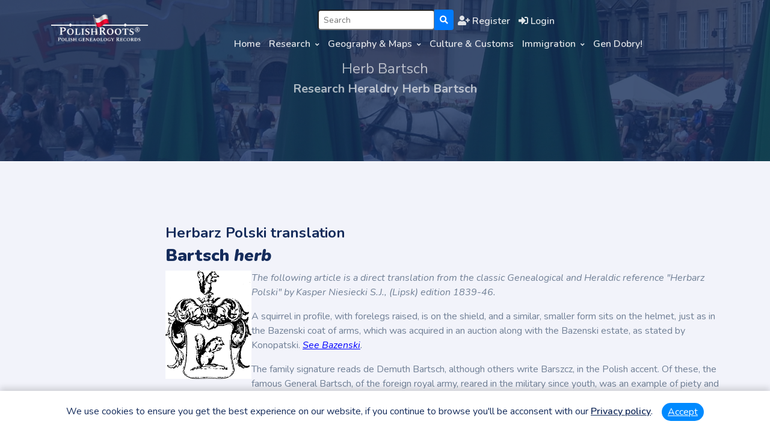

--- FILE ---
content_type: text/html; charset=utf-8
request_url: https://www.polishroots.org/Research/Heraldry/HerbBartsch?PageId=129
body_size: 15878
content:
<!DOCTYPE html>
<html lang="en">
<head>
	<meta charset="utf-8">
	<meta name="author" content="UltraTech Web Solutions" />
	<meta http-equiv="X-UA-Compatible" content="IE=edge" />
	<meta name="viewport" content="width=device-width, initial-scale=1, shrink-to-fit=no">
	<meta name="keywords" content="PolishRoots,genealogical,Polish " +  />
	<meta name="description" content="PolishRoots Polish genealogical Research " + Research Heraldry Herb Bartsch />
	<META HTTP-EQUIV="CACHE-CONTROL" CONTENT="NO-CACHE">
	<!-- title -->
	<title>Herb Bartsch - PolishRoots</title>
	<!-- Favicon -->
	<!-- plugin CSS -->
	<link href="/static/plugin/bootstrap/css/bootstrap.min.css" rel="stylesheet">
	<link href="/static/plugin/font-awesome/css/all.min.css" rel="stylesheet">
	<link href="/static/plugin/et-line/style.css" rel="stylesheet">
	<link href="/static/plugin/themify-icons/themify-icons.css" rel="stylesheet">
	<link href="/static/plugin/ionicons/css/ionicons.min.css" rel="stylesheet">
	<link href="/static/plugin/owl-carousel/css/owl.carousel.min.css" rel="stylesheet">
	<link href="/static/plugin/magnific/magnific-popup.css" rel="stylesheet">
	<link rel="stylesheet" href="/static/css/ej2/bootstrap4.css" />
	<!-- theme css -->
	<link href="/static/style/master.css" rel="stylesheet">
	<script src="/static/js/ej2/ej2.min.js"></script>
</head>

<body data-spy="scroll" data-target="#navbar-collapse-toggle" data-offset="98">
	<!-- Preload -->
	<div id="loading">
		<div class="load-circle"><span class="one"></span></div>
	</div>
	<!-- End Preload -->
	<!-- Header -->
	<header class="header-nav header-white header-transparent">
		<div class="fixed-header-bar">
			<!-- Header Nav -->
			<div class="navbar navbar-main navbar-expand-lg">
				<div class="container">
					<a class="navbar-brand" href="/">
						<img class="logo-dark" alt="" title="" src="/static/img/logo.png">
						<img class="logo-light" alt="" title="" src="/static/img/Logo-Light.png">
					</a>
					<button class="navbar-toggler" type="button" data-toggle="collapse" data-target="#navbar-main-collapse" aria-controls="navbar-main-collapse" aria-expanded="false" aria-label="Toggle navigation">
						<span class="navbar-toggler-icon"></span>
					</button>
					<div class="collapse navbar-collapse w-100 flex-md-column" id="navbarCollapse">
						<div class="row">
							<ul class="navbar-nav ml-auto mt-3 mr-0 medium ">
								<li class="nav-item">
									<form class="form-inline ml-auto" action="/SearchResults/Search" method="post">
										<div class="input-group">
											<input id="searchStr" name="searchStr" type="text" class="form-control-sm fa-border-none" placeholder="Search">
											<div class="input-group-append">
												<button class="btn btn-primary btn-sm" type="submit"><i class="fa fa-search"></i></button>
											</div>
										</div>
									<input name="__RequestVerificationToken" type="hidden" value="CfDJ8ChyJ_OcRGpJs2phbFqYCfB6r_iD5ZHU87sphuAsPJCg3ETa9phfeQ-yLetuVt8-NKER7jm2yAwsxUa7THBdRvR5crx5YfhfQpCtG-uD9hc2gMdEqcWQkqL76R69Pnm11WQkf0t4JeXTu3T6PC1I8tM" /></form>
								</li>
								

	<li class="nav-item">
		<a class="nav-link" href="/Account/Register"><i class="fa fa-user-plus"></i> Register</a>
	</li>
	<li class="nav-item">
		<a class="nav-link" href="/Account/Login"><i class="fa fa-sign-in-alt"></i> Login</a>
	</li>


							</ul>
						</div>
						<div class="row">
							<ul class="navbar-nav mr-0 medium">
								<li class="nav-item"><a class="nav-link" href="/Home/Index?PageId=37" Description="Home Index">Home</a></li><li class="nav-item mm-in px-mega"><a class="nav-link" href="/Research?PageId=58" Description="All The Things You Want To Know To Get Research Started, Unblock Stuck, And Learn About Previously Unknown Resources">Research</a><i class="fa fa-angle-down px-nav-toggle"></i><div class="px-mega-menu mm-dorp-in"><div class="container"><div class="row"><div class="col-lg-3"><h6 class="mm-title">Research Archives</h6><ul class="mm-link"><li><a href="/Research/Archives?PageId=116" Description="Research Archives">Archives</a></li><li><a href="/Research/Heraldry?PageId=63" Description="Translations Of Herbs From &Quot;Herbarz Polski&Quot;">Heraldry</a></li><li><a href="/Research/CountryResources?PageId=374" Description="Research Country Resources">Country Resources</a></li><li><a href="/Research/History?PageId=278" Description="Research History">History</a></li><li><a href="/Research/USResources?PageId=222" Description="Research Usresources">US Resources</a></li><li><a href="/Research/SurnameSearch/SurnameOrigins?PageId=117" Description="Research Surname Search Surname Origins">Surname Origins</a></li></ul></div><div class="col-lg-3"><h6 class="mm-title">Research Archives</h6><ul class="mm-link"><li><a href="/Research/SurnameSearch/SurnameOrigins/Surname_Discussions?PageId=351" Description="Research Surname Search Surname Origins Surname Discussions">Surname Discussions</a></li><li><a href="/Research/Surnames?PageId=360" Description="Research Surnames">Surnames Search</a></li><li><a href="/Research/Surnames?PageId=62" Description="Research Surname Search">Surnames Data Search</a></li></ul></div></div></div></div></li><li class="nav-item mm-in px-mega"><a class="nav-link" href="/GeographyMaps?PageId=56" Description="Lists Of Maps, Gazetteers, Directories And Other Items Of Interest To The Genealogical Community.">Geography & Maps</a><i class="fa fa-angle-down px-nav-toggle"></i><div class="px-mega-menu mm-dorp-in"><div class="container"><div class="row"><div class="col-lg-3"><h6 class="mm-title">Słownik Geograficzny</h6><ul class="mm-link"><li><a href="/GeographyMaps/SlownikGeograficzny?PageId=61" Description="Słownik Geograficzny">Słownik Geograficzny</a></li><li><a href="/GeographyMaps/SlownikGeograficzny/SlownikA?PageId=64" Description="Geography Maps Slownik Geograficzny Slownik A">Słownik A</a></li><li><a href="/GeographyMaps/SlownikGeograficzny/SlownikB?PageId=373" Description="Geography Maps Slownik Geograficzny Slownik B">Słownik B</a></li><li><a href="/GeographyMaps/SlownikGeograficzny/SlownikC?PageId=318" Description="Geography Maps Slownik Geograficzny Slownik C">Słownik C</a></li><li><a href="/GeographyMaps/SlownikGeograficzny/SlownikD?PageId=319" Description="Geography Maps Slownik Geograficzny Slownik D">Słownik D</a></li><li><a href="/GeographyMaps/SlownikGeograficzny/SlownikE?PageId=320" Description="Geography Maps Slownik Geograficzny Slownik E">Słownik E</a></li></ul></div><div class="col-lg-3"><h6 class="mm-title">Słownik Geograficzny</h6><ul class="mm-link"><li><a href="/GeographyMaps/SlownikGeograficzny/SlownikG?PageId=322" Description="Geography Maps Slownik Geograficzny Slownik G">Słownik G</a></li><li><a href="/GeographyMaps/SlownikGeograficzny/SlownikI?PageId=323" Description="Geography Maps Slownik Geograficzny Slownik I">Słownik I</a></li><li><a href="/GeographyMaps/SlownikGeograficzny/SlownikJ?PageId=324" Description="Geography Maps Slownik Geograficzny Slownik J">Słownik J</a></li><li><a href="/GeographyMaps/SlownikGeograficzny/SlownikK?PageId=325" Description="Geography Maps Slownik Geograficzny Slownik K">Słownik K</a></li><li><a href="/GeographyMaps/SlownikGeograficzny/SlownikL?PageId=326" Description="Geography Maps Slownik Geograficzny Slownik L">Słownik L</a></li><li><a href="/GeographyMaps/SlownikGeograficzny/SlownikM?PageId=327" Description="Geography Maps Slownik Geograficzny Slownik M">Słownik M</a></li></ul></div><div class="col-lg-3"><h6 class="mm-title">Słownik Geograficzny</h6><ul class="mm-link"><li><a href="/GeographyMaps/SlownikGeograficzny/SlownikN?PageId=328" Description="Geography Maps Slownik Geograficzny Slownik N">Słownik N</a></li><li><a href="/GeographyMaps/SlownikGeograficzny/SlownikO?PageId=329" Description="Geography Maps Slownik Geograficzny Slownik O">Słownik O</a></li><li><a href="/GeographyMaps/SlownikGeograficzny/SlownikP?PageId=321" Description="Geography Maps Slownik Geograficzny Slownik P">Słownik P</a></li><li><a href="/GeographyMaps/SlownikGeograficzny/SlownikR?PageId=330" Description="Geography Maps Slownik Geograficzny Slownik R">Słownik R</a></li><li><a href="/GeographyMaps/SlownikGeograficzny/SlownikS?PageId=331" Description="Geography Maps Slownik Geograficzny Slownik S">Słownik S</a></li><li><a href="/GeographyMaps/SlownikGeograficzny/SlownikT?PageId=332" Description="Geography Maps Slownik Geograficzny Slownik T">Słownik T</a></li></ul></div><div class="col-lg-3"><h6 class="mm-title">Słownik Geograficzny</h6><ul class="mm-link"><li><a href="/GeographyMaps/SlownikGeograficzny/SlownikU?PageId=333" Description="Geography Maps Slownik Geograficzny Slownik U">Słownik U</a></li><li><a href="/GeographyMaps/SlownikGeograficzny/SlownikW?PageId=334" Description="Geography Maps Slownik Geograficzny Slownik W">Słownik W</a></li><li><a href="/GeographyMaps/SlownikGeograficzny/SlownikZ?PageId=335" Description="Geography Maps Slownik Geograficzny Slownik Z">Słownik Z</a></li><li><a href="/GeographyMaps/SlownikGeograficzny/SlownikGlossary?PageId=336" Description="Geography Maps Slownik Geograficzny Slownik Glossary">Słownik Glossary</a></li></ul></div></div></div></div></li><li class="nav-item"><a class="nav-link" href="/CultureCustoms?PageId=57" Description="Resources Related To Polish History, Including All Predecessor Political Jurisdictions">Culture & Customs</a></li><li class="nav-item mm-in px-dropdown"><a class="nav-link" href="/Immigration?PageId=59" Description="Immigration And Emigration Resources For Various Countries Where Poles Went">Immigration</a><i class="fa fa-angle-down px-nav-toggle"></i><ul class="px-dropdown-menu mm-dorp-in"><li><a href="/Immigration/ImmigrationPrimer?PageId=303" Description="Immigration Immigration Primer">Immigration Primer</a></li><li><a href="/Immigration/PassengerShipsIndex?PageId=304" Description="Immigration Passenger Ships Index">Passenger Ships Index</a></li></ul></li><li class="nav-item"><a class="nav-link" href="/GenDobry?PageId=60" Description="Polishroots Has An E-Zine That Is Mailed Out Monthly To All Active Subscribers">Gen Dobry!</a></li>
							</ul>
						</div>
					</div>
				</div>
				<!-- End Header Nav -->
			</div>
	</header>
	<!-- Header End -->
	<!-- Main -->
	<main>
		
<!-- Home Banner -->
<section class="section parallax effect-section" style="background-image: url(/static/img/DSCN0503-a.JPG);">
	<div class="mask dark-bg opacity-8"></div>
	<div class="container position-relative">
		<div class="row align-items-center justify-content-center">
			<div class="col-lg-8 text-center">
				<h4 class="white-color-light font-w-500">Herb Bartsch</h4>
				<h5 class="white-color-light">Research Heraldry Herb Bartsch</h5>
			</div>
		</div>
	</div>
</section>

<section class="section gray-bg">
	<div class="container">
		<div class="row">
			<div class="col-md-10 ml-auto m-5px-tb">
				<h4>Herbarz Polski translation                                                                                                                                                                                                                                     </h4>
				            <h3><strong>Bartsch <em>herb</em></strong></h3>
            
            <p><i><img height="180" width="143" align="left" alt="" src="/Resources/herbarz/bartsc2.gif">The following article is a direct translation from the classic Genealogical and Heraldic reference "Herbarz Polski" by<sup> </sup>Kasper Niesiecki S.J., (Lipsk) edition 1839-46.</i></p>
<p></p>
            <p>A squirrel in profile, with forelegs raised, is on the shield, and a similar, smaller form sits on the helmet, just as in the Bazenski coat of arms, which was acquired in an auction along with the Bazenski estate, as stated by Konopatski. <em><a href="/Research/Heraldry/HerbBazenski?PageId=133"><u><font color="#0000ff">See Bazenski</font></u></a>.</em></p>
<p></p>
            <p>The family signature reads de Demuth Bartsch, although others write Barszcz, in the Polish accent. Of these, the famous General Bartsch, of the foreign royal army, reared in the military since youth, was an example of piety and a fervent faith, who fortified Holy Trinity in Podole with his own funds. He credited his conversion to the true faith to such servants of God as the officers of the Polish army, among whom was his relative, Franclszek Bartsch, a major in the Kamieniec regiment. Neither Paprocki nor Okolski writes about them.</p>
            <p></p>
<p><font face="verdana" size="-2">Copyright © 1982 Josephine M. Piegzik. Used by permission. This article originally appeared in Polish Genealogical Society Newsletter (Vol. 4, No. 1, Spring 1982), the journal of the Polish Genealogical Society (of America).</font></p>;
			</div>
		</div>
	</div>
</section>

	</main>
	<!-- End Main -->
	<!-- Footer-->
	<footer class="dark-bg footer">
		<div class="footer-top">
			<div class="container">
				<div class="row">
					<div class="col-md-2 m-50px-tb">
						<img src="/static/img/Logo-Light.png" title="" alt="">
					</div>
					<div class="col-md-5 col-md-2 m-5px-tb">
						<h5 class="white-color footer-title">
							Useful
						</h5>
						<ul class="list-unstyled links-white footer-link-1">
							<li>
								<a class="nav-link" href="/Home/RenderPage">Home</a>
							</li>
							<li>
								<a class="nav-link" href="/Research?PageId=58">Resources: by Ethnicity, Country, or Region</a>
							</li>
							<li>
								<a class="nav-link" href="/Research/PolishRootsRecommends?PageId=279">PolishRoots Recommends: Books</a>
							</li>
							<li>
								<a class="nav-link" href="/GenDobry?PageId=60">Gen Dobry! Archives of our e-zine</a>
							</li>
						</ul>
					</div>
					<div class="col-md-5 col-md-2 m-5px-tb">
						<h5 class="white-color footer-title">
							Research
						</h5>
						<ul class="list-unstyled links-white footer-link-1">
							<li>
								<a class="nav-link" href="/GeographyMaps?PageId=56">Geography & Maps</a>
							</li>
							<li>
								<a class="nav-link" href="/CultureCustoms?PageId=57">Culture & Customs</a>
							</li>
							<li>
								<a class="nav-link" href="/Immigration?PageId=59">Immigration & Ships</a>
							</li>
							<li>
								<a class="nav-link" href="/Research/Surnames?PageId=360">Surnames: Connecting with other Researchers</a>
							</li>
						</ul>
					</div>
				</div>
			</div>
		</div>
		<div class="footer-bottom border-style top light">
			<div class="container">
				<div class="row">
					<div class="col-md-6 text-center text-md-right m-5px-tb">
						<ul class="nav justify-content-center justify-content-md-start links-white font-small footer-link-1">
							<li><a href="/Home/Privacy">Privacy Policy</a></li>
							<li><a href="/Research/faq?PageID=210">FAQ: How do I begin?</a></li>
							<li><a href="/Research/History?PageId=278">History</a></li>
						</ul>
					</div>
					<div class="col-md-6 text-center text-md-right m-5px-tb">
						<p class="m-0px font-small white-color-light">Copyright © 1998-2026 PolishRoots and UltraTech Web Solutions,  all rights reserved</p>
					</div>
				</div>
			</div>
		</div>
	</footer>
	<!-- End Footer -->
	<!-- jquery -->
	<script src="/static/js/jquery-3.2.1.min.js"></script>
	<script src="/static/js/jquery-migrate-3.0.0.min.js"></script>
	<!-- end jquery -->
	<!-- appear -->
	<script src="/static/plugin/appear/jquery.appear.js"></script>
	<!-- end appear -->
	<!--bootstrap-->
	<script src="/static/plugin/bootstrap/js/popper.min.js"></script>
	<script src="/static/plugin/bootstrap/js/bootstrap.js"></script>
	<!--end bootstrap-->
	<!-- End -->
	<!-- custom js -->
	<script src="/static/js/custom.js?v=VSzrkI0EkH36wrO_MHEj1I7ggzMO6wxkt_gzarCgOng"></script>
	<!-- end -->
	<script></script>
	
</body>
</html>


--- FILE ---
content_type: text/css
request_url: https://www.polishroots.org/static/style/master.css
body_size: 193081
content:
/*----------------------------------
Table of contents
----------------------------------*/
/*
1) variable
2) mixin
3) button
4) base
5) color
6) header
7) mega-menu
8) footer
9) banner
10) title
11) effect
12) feature-box
13) video
14) portfolio
15) process-bar
16) testimonial
17) team
18) client
19) accordion
20) price-table
21) blog
22) social
23) form
24) list
25) space
*/
@import url("https://fonts.googleapis.com/css2?family=Nunito:ital,wght@0,200;0,300;0,400;0,600;0,700;0,800;0,900;1,200;1,300;1,400;1,600;1,700;1,800;1,900&display=swap");
/* ------------------------
*   General
------------------------*/
@media (max-width: 991px) {
  html {
    overflow-x: hidden; } }

body {
  font-family: "Nunito", sans-serif;
  font-size: 1rem;
  color: #718096;
  font-weight: 500;
  line-height: 1.5;
  font-smoothing: antialiased;
  overflow-x: hidden;
  -webkit-font-smoothing: antialiased;
  -moz-osx-font-smoothing: grayscale; }

a {
  color: #008aff; }
  a:hover {
    color: #0074d6;
    text-decoration: none; }

.h1,
.h2,
.h3,
.h4,
.h5,
.h6,
h1,
h2,
h3,
h4,
h5,
h6 {
  color: #152c5b;
  font-weight: 700; }
  .white-color .h1, .white-color
  .h2, .white-color
  .h3, .white-color
  .h4, .white-color
  .h5, .white-color
  .h6, .white-color
  h1, .white-color
  h2, .white-color
  h3, .white-color
  h4, .white-color
  h5, .white-color
  h6 {
    color: #ffffff; }

.display-1,
.display-2,
.display-3,
.display-4 {
  color: #152c5b;
  font-weight: 700; }
  .white-color .display-1, .white-color
  .display-2, .white-color
  .display-3, .white-color
  .display-4 {
    color: #ffffff; }

/* ----------------------
*   Typo
-------------------------*/
.font-alt {
  font-family: "Nunito", sans-serif; }

.lead {
  font-weight: 400;
  line-height: 1.5; }
  @media (max-width: 767px) {
    .lead {
      font-size: 1.08rem; } }

.font-small {
  font-size: .75rem;
  line-height: 1rem; }

.font-1 {
  font-size: .85rem; }

.font-2 {
  font-size: 1.1rem; }

.font-3 {
  font-size: 1.3rem; }

.font-4 {
  font-size: 1.4rem; }

@media (max-width: 1199px) {
  legend {
    font-size: calc(1.275rem + 0.3vw); }
  h1,
  .h1 {
    font-size: calc(1.375rem + 1.5vw); }
  h2,
  .h2 {
    font-size: calc(1.325rem + 0.9vw); }
  h3,
  .h3 {
    font-size: calc(1.3rem + 0.6vw); }
  h4,
  .h4 {
    font-size: calc(1.275rem + 0.3vw); }
  .display-1 {
    font-size: calc(1.725rem + 5.7vw); }
  .display-2 {
    font-size: calc(1.675rem + 5.1vw); }
  .display-3 {
    font-size: calc(1.575rem + 3.9vw); }
  .display-4 {
    font-size: calc(1.475rem + 2.7vw); }
  .close {
    font-size: calc(1.275rem + 0.3vw); } }

/* Font wight
--------------------*/
.font-w-100 {
  font-weight: 100; }

.font-w-200 {
  font-weight: 200; }

.font-w-300 {
  font-weight: 300; }

.font-w-400 {
  font-weight: 400; }

.font-w-500 {
  font-weight: 500; }

.font-w-600 {
  font-weight: 600; }

.font-w-700 {
  font-weight: 700; }

.font-w-800 {
  font-weight: 800; }

.font-w-900 {
  font-weight: 900; }

/* Letter spacing
-------------------------------*/
.letter-spacing-1 {
  letter-spacing: 1px; }

.letter-spacing-2 {
  letter-spacing: 2px; }

.letter-spacing-3 {
  letter-spacing: 3px; }

.letter-spacing-4 {
  letter-spacing: 4px; }

.letter-spacing-5 {
  letter-spacing: 5px; }

.letter-spacing-6 {
  letter-spacing: 6px; }

.letter-spacing-7 {
  letter-spacing: 7px; }

.letter-spacing-8 {
  letter-spacing: 8px; }

.letter-spacing-9 {
  letter-spacing: 9px; }

.letter-spacing-10 {
  letter-spacing: 10px; }

/*----------------------------------
* Buttons
----------------------------------*/
.links-white a:not(:hover) {
  color: rgba(255, 255, 255, 0.7); }

.links-white a:hover {
  color: #ffffff; }

.links-dark a:not(:hover) {
  color: #718096; }

.links-dark a:hover {
  color: #152c5b; }

.overlay-link {
  position: absolute;
  top: 0;
  bottom: 0;
  left: 0;
  right: 0;
  border: 0; }

.m-btn-dual .m-btn {
  margin: 5px; }

.m-btn-dual [class*="m-link"] {
  margin: 10px; }

.m-btn-dual .btn {
  margin: 5px; }

.m-btn-wide {
  min-width: 160px; }

.m-btn.m-btn-theme {
  background: #008aff;
  color: #ffffff; }
  .m-btn.m-btn-theme.active, .m-btn.m-btn-theme:focus, .m-btn.m-btn-theme:hover {
    background: #0061b3;
    color: #ffffff; }

.m-btn.m-btn-theme-light {
  background: rgba(0, 138, 255, 0.2);
  color: #008aff; }
  .m-btn.m-btn-theme-light.active, .m-btn.m-btn-theme-light:focus, .m-btn.m-btn-theme-light:hover {
    background: #008aff;
    color: #ffffff; }

.m-btn.m-btn-t-theme {
  border: 1px solid #008aff;
  background: transparent;
  color: #008aff; }
  .m-btn.m-btn-t-theme.active, .m-btn.m-btn-t-theme:focus, .m-btn.m-btn-t-theme:hover {
    background: #008aff;
    color: #ffffff; }

.m-link-theme {
  font-weight: 600;
  position: relative;
  color: #008aff;
  padding: 0;
  border: none;
  background: none; }
  .m-link-theme:after {
    content: "";
    position: absolute;
    bottom: 0;
    left: 0;
    right: auto;
    width: 100%;
    height: 2px;
    background: currentColor;
    -moz-transition: ease all 0.35s;
    -o-transition: ease all 0.35s;
    -webkit-transition: ease all 0.35s;
    transition: ease all 0.35s; }
  .m-link-theme:hover {
    color: #008aff; }
    .m-link-theme:hover:after {
      width: 0;
      right: 0;
      left: auto; }

.m-btn.m-btn-theme2nd {
  background: #ffbe3d;
  color: #ffffff; }
  .m-btn.m-btn-theme2nd.active, .m-btn.m-btn-theme2nd:focus, .m-btn.m-btn-theme2nd:hover {
    background: #f09f00;
    color: #ffffff; }

.m-btn.m-btn-theme2nd-light {
  background: rgba(255, 190, 61, 0.2);
  color: #ffbe3d; }
  .m-btn.m-btn-theme2nd-light.active, .m-btn.m-btn-theme2nd-light:focus, .m-btn.m-btn-theme2nd-light:hover {
    background: #ffbe3d;
    color: #ffffff; }

.m-btn.m-btn-t-theme2nd {
  border: 1px solid #ffbe3d;
  background: transparent;
  color: #ffbe3d; }
  .m-btn.m-btn-t-theme2nd.active, .m-btn.m-btn-t-theme2nd:focus, .m-btn.m-btn-t-theme2nd:hover {
    background: #ffbe3d;
    color: #ffffff; }

.m-link-theme2nd {
  font-weight: 600;
  position: relative;
  color: #ffbe3d;
  padding: 0;
  border: none;
  background: none; }
  .m-link-theme2nd:after {
    content: "";
    position: absolute;
    bottom: 0;
    left: 0;
    right: auto;
    width: 100%;
    height: 2px;
    background: currentColor;
    -moz-transition: ease all 0.35s;
    -o-transition: ease all 0.35s;
    -webkit-transition: ease all 0.35s;
    transition: ease all 0.35s; }
  .m-link-theme2nd:hover {
    color: #ffbe3d; }
    .m-link-theme2nd:hover:after {
      width: 0;
      right: 0;
      left: auto; }

.m-btn.m-btn-theme3rd {
  background: #273444;
  color: #ffffff; }
  .m-btn.m-btn-theme3rd.active, .m-btn.m-btn-theme3rd:focus, .m-btn.m-btn-theme3rd:hover {
    background: #0b0f13;
    color: #ffffff; }

.m-btn.m-btn-theme3rd-light {
  background: rgba(39, 52, 68, 0.2);
  color: #273444; }
  .m-btn.m-btn-theme3rd-light.active, .m-btn.m-btn-theme3rd-light:focus, .m-btn.m-btn-theme3rd-light:hover {
    background: #273444;
    color: #ffffff; }

.m-btn.m-btn-t-theme3rd {
  border: 1px solid #273444;
  background: transparent;
  color: #273444; }
  .m-btn.m-btn-t-theme3rd.active, .m-btn.m-btn-t-theme3rd:focus, .m-btn.m-btn-t-theme3rd:hover {
    background: #273444;
    color: #ffffff; }

.m-link-theme3rd {
  font-weight: 600;
  position: relative;
  color: #273444;
  padding: 0;
  border: none;
  background: none; }
  .m-link-theme3rd:after {
    content: "";
    position: absolute;
    bottom: 0;
    left: 0;
    right: auto;
    width: 100%;
    height: 2px;
    background: currentColor;
    -moz-transition: ease all 0.35s;
    -o-transition: ease all 0.35s;
    -webkit-transition: ease all 0.35s;
    transition: ease all 0.35s; }
  .m-link-theme3rd:hover {
    color: #273444; }
    .m-link-theme3rd:hover:after {
      width: 0;
      right: 0;
      left: auto; }

.m-btn.m-btn-dark {
  background: #152c5b;
  color: #ffffff; }
  .m-btn.m-btn-dark.active, .m-btn.m-btn-dark:focus, .m-btn.m-btn-dark:hover {
    background: #070e1d;
    color: #ffffff; }

.m-btn.m-btn-dark-light {
  background: rgba(21, 44, 91, 0.2);
  color: #152c5b; }
  .m-btn.m-btn-dark-light.active, .m-btn.m-btn-dark-light:focus, .m-btn.m-btn-dark-light:hover {
    background: #152c5b;
    color: #ffffff; }

.m-btn.m-btn-t-dark {
  border: 1px solid #152c5b;
  background: transparent;
  color: #152c5b; }
  .m-btn.m-btn-t-dark.active, .m-btn.m-btn-t-dark:focus, .m-btn.m-btn-t-dark:hover {
    background: #152c5b;
    color: #ffffff; }

.m-link-dark {
  font-weight: 600;
  position: relative;
  color: #152c5b;
  padding: 0;
  border: none;
  background: none; }
  .m-link-dark:after {
    content: "";
    position: absolute;
    bottom: 0;
    left: 0;
    right: auto;
    width: 100%;
    height: 2px;
    background: currentColor;
    -moz-transition: ease all 0.35s;
    -o-transition: ease all 0.35s;
    -webkit-transition: ease all 0.35s;
    transition: ease all 0.35s; }
  .m-link-dark:hover {
    color: #152c5b; }
    .m-link-dark:hover:after {
      width: 0;
      right: 0;
      left: auto; }

.m-btn.m-btn-yellow {
  background: #ffbe3d;
  color: #ffffff; }
  .m-btn.m-btn-yellow.active, .m-btn.m-btn-yellow:focus, .m-btn.m-btn-yellow:hover {
    background: #f09f00;
    color: #ffffff; }

.m-btn.m-btn-yellow-light {
  background: rgba(255, 190, 61, 0.2);
  color: #ffbe3d; }
  .m-btn.m-btn-yellow-light.active, .m-btn.m-btn-yellow-light:focus, .m-btn.m-btn-yellow-light:hover {
    background: #ffbe3d;
    color: #ffffff; }

.m-btn.m-btn-t-yellow {
  border: 1px solid #ffbe3d;
  background: transparent;
  color: #ffbe3d; }
  .m-btn.m-btn-t-yellow.active, .m-btn.m-btn-t-yellow:focus, .m-btn.m-btn-t-yellow:hover {
    background: #ffbe3d;
    color: #ffffff; }

.m-link-yellow {
  font-weight: 600;
  position: relative;
  color: #ffbe3d;
  padding: 0;
  border: none;
  background: none; }
  .m-link-yellow:after {
    content: "";
    position: absolute;
    bottom: 0;
    left: 0;
    right: auto;
    width: 100%;
    height: 2px;
    background: currentColor;
    -moz-transition: ease all 0.35s;
    -o-transition: ease all 0.35s;
    -webkit-transition: ease all 0.35s;
    transition: ease all 0.35s; }
  .m-link-yellow:hover {
    color: #ffbe3d; }
    .m-link-yellow:hover:after {
      width: 0;
      right: 0;
      left: auto; }

.m-btn.m-btn-green {
  background: #11e279;
  color: #ffffff; }
  .m-btn.m-btn-green.active, .m-btn.m-btn-green:focus, .m-btn.m-btn-green:hover {
    background: #0c9b53;
    color: #ffffff; }

.m-btn.m-btn-green-light {
  background: rgba(17, 226, 121, 0.2);
  color: #11e279; }
  .m-btn.m-btn-green-light.active, .m-btn.m-btn-green-light:focus, .m-btn.m-btn-green-light:hover {
    background: #11e279;
    color: #ffffff; }

.m-btn.m-btn-t-green {
  border: 1px solid #11e279;
  background: transparent;
  color: #11e279; }
  .m-btn.m-btn-t-green.active, .m-btn.m-btn-t-green:focus, .m-btn.m-btn-t-green:hover {
    background: #11e279;
    color: #ffffff; }

.m-link-green {
  font-weight: 600;
  position: relative;
  color: #11e279;
  padding: 0;
  border: none;
  background: none; }
  .m-link-green:after {
    content: "";
    position: absolute;
    bottom: 0;
    left: 0;
    right: auto;
    width: 100%;
    height: 2px;
    background: currentColor;
    -moz-transition: ease all 0.35s;
    -o-transition: ease all 0.35s;
    -webkit-transition: ease all 0.35s;
    transition: ease all 0.35s; }
  .m-link-green:hover {
    color: #11e279; }
    .m-link-green:hover:after {
      width: 0;
      right: 0;
      left: auto; }

.m-btn.m-btn-blue {
  background: #15b2ec;
  color: #ffffff; }
  .m-btn.m-btn-blue.active, .m-btn.m-btn-blue:focus, .m-btn.m-btn-blue:hover {
    background: #0e7ea7;
    color: #ffffff; }

.m-btn.m-btn-blue-light {
  background: rgba(21, 178, 236, 0.2);
  color: #15b2ec; }
  .m-btn.m-btn-blue-light.active, .m-btn.m-btn-blue-light:focus, .m-btn.m-btn-blue-light:hover {
    background: #15b2ec;
    color: #ffffff; }

.m-btn.m-btn-t-blue {
  border: 1px solid #15b2ec;
  background: transparent;
  color: #15b2ec; }
  .m-btn.m-btn-t-blue.active, .m-btn.m-btn-t-blue:focus, .m-btn.m-btn-t-blue:hover {
    background: #15b2ec;
    color: #ffffff; }

.m-link-blue {
  font-weight: 600;
  position: relative;
  color: #15b2ec;
  padding: 0;
  border: none;
  background: none; }
  .m-link-blue:after {
    content: "";
    position: absolute;
    bottom: 0;
    left: 0;
    right: auto;
    width: 100%;
    height: 2px;
    background: currentColor;
    -moz-transition: ease all 0.35s;
    -o-transition: ease all 0.35s;
    -webkit-transition: ease all 0.35s;
    transition: ease all 0.35s; }
  .m-link-blue:hover {
    color: #15b2ec; }
    .m-link-blue:hover:after {
      width: 0;
      right: 0;
      left: auto; }

.m-btn.m-btn-pink {
  background: #f12699;
  color: #ffffff; }
  .m-btn.m-btn-pink.active, .m-btn.m-btn-pink:focus, .m-btn.m-btn-pink:hover {
    background: #be0c71;
    color: #ffffff; }

.m-btn.m-btn-pink-light {
  background: rgba(241, 38, 153, 0.2);
  color: #f12699; }
  .m-btn.m-btn-pink-light.active, .m-btn.m-btn-pink-light:focus, .m-btn.m-btn-pink-light:hover {
    background: #f12699;
    color: #ffffff; }

.m-btn.m-btn-t-pink {
  border: 1px solid #f12699;
  background: transparent;
  color: #f12699; }
  .m-btn.m-btn-t-pink.active, .m-btn.m-btn-t-pink:focus, .m-btn.m-btn-t-pink:hover {
    background: #f12699;
    color: #ffffff; }

.m-link-pink {
  font-weight: 600;
  position: relative;
  color: #f12699;
  padding: 0;
  border: none;
  background: none; }
  .m-link-pink:after {
    content: "";
    position: absolute;
    bottom: 0;
    left: 0;
    right: auto;
    width: 100%;
    height: 2px;
    background: currentColor;
    -moz-transition: ease all 0.35s;
    -o-transition: ease all 0.35s;
    -webkit-transition: ease all 0.35s;
    transition: ease all 0.35s; }
  .m-link-pink:hover {
    color: #f12699; }
    .m-link-pink:hover:after {
      width: 0;
      right: 0;
      left: auto; }

.m-link-white {
  font-weight: 600;
  position: relative;
  color: #ffffff;
  padding: 0;
  border: none;
  background: none; }
  .m-link-white:after {
    content: "";
    position: absolute;
    bottom: 0;
    left: auto;
    right: 0;
    width: 100%;
    height: 2px;
    background: currentColor;
    -moz-transition: ease all 0.35s;
    -o-transition: ease all 0.35s;
    -webkit-transition: ease all 0.35s;
    transition: ease all 0.35s; }
  .m-link-white:hover {
    color: #ffffff; }
    .m-link-white:hover:after {
      width: 0;
      right: auto;
      left: 0; }

.m-btn {
  display: inline-block;
  border: none;
  color: inherit;
  line-height: 1.5;
  border-radius: 0;
  padding: 0.68rem 1.4rem;
  font-size: 1rem;
  cursor: pointer;
  font-weight: 600;
  -moz-transition: ease-in-out all 0.55s;
  -o-transition: ease-in-out all 0.55s;
  -webkit-transition: ease-in-out all 0.55s;
  transition: ease-in-out all 0.55s;
  text-align: center;
  border: 1px solid transparent; }
  .m-btn .arrow {
    width: 13px;
    height: 2px;
    background: currentColor;
    position: relative;
    display: inline-block;
    vertical-align: middle; }
    .m-btn .arrow:after {
      width: 8px;
      height: 8px;
      border-right: 2px solid currentColor;
      border-top: 2px solid currentColor;
      content: "";
      position: absolute;
      top: -3px;
      right: 0;
      display: inline-block;
      -moz-transform: rotate(45deg);
      -o-transform: rotate(45deg);
      -ms-transform: rotate(45deg);
      -webkit-transform: rotate(45deg);
      transform: rotate(45deg); }
  .m-btn .m-btn-inner-text:not(:last-child) {
    margin-right: 6px; }
  .m-btn .m-btn-inner-text:not(:first-child) {
    margin-left: 6px; }
  .m-btn[disabled], .m-btn:disabled, .m-btn.disabled {
    opacity: .3;
    box-shadow: none;
    pointer-events: none; }
  .m-btn.m-btn-shadow {
    box-shadow: 0 21px 35px -5px rgba(0, 0, 0, 0.3); }
  .m-btn.m-btn-round {
    border-radius: 5rem; }
  .m-btn.m-btn-radius {
    border-radius: 0.375rem; }
  .m-btn.m-btn-xs {
    padding: 0.35rem 0.6rem;
    font-size: 0.75rem;
    line-height: 1; }
  .m-btn.m-btn-sm {
    padding: 0.5rem 1.25rem;
    font-size: 0.85rem;
    line-height: 1.5; }
    .m-btn.m-btn-sm.m-btn-icon {
      width: 2.4375rem;
      height: 2.4375rem;
      line-height: 2.4375rem; }
  .m-btn.m-btn-lg {
    padding: 1rem 1.875rem;
    font-size: 1rem;
    line-height: 1.5; }
    .m-btn.m-btn-lg.m-btn-icon {
      width: 4rem;
      height: 4rem;
      line-height: 4rem; }
  .m-btn.m-btn-xl {
    padding: 1.5rem 2rem;
    font-size: 1.5rem;
    line-height: 1.5; }
    .m-btn.m-btn-xl.m-btn-icon {
      width: 4rem;
      height: 4rem;
      line-height: 4rem; }
  .m-btn.m-btn-white {
    background: #ffffff;
    border-color: #ffffff;
    color: #152c5b; }
    .m-btn.m-btn-white:focus, .m-btn.m-btn-white:hover {
      background: transparent;
      color: #ffffff; }
  .m-btn.m-btn-t-white {
    background: transparent;
    border-color: #ffffff;
    color: #ffffff; }
    .m-btn.m-btn-t-white:focus, .m-btn.m-btn-t-white:hover {
      background: #ffffff;
      border-color: #ffffff;
      color: #152c5b; }
  .m-btn.m-btn-light {
    background: transparent;
    border-color: rgba(247, 249, 252, 0.25);
    color: #ffffff; }
    .m-btn.m-btn-light:focus, .m-btn.m-btn-light:hover {
      background: rgba(247, 249, 252, 0.25);
      color: #ffffff; }

.btn-app-store {
  color: #ffffff;
  background: #000000;
  position: relative;
  padding-left: 50px;
  padding-right: 18px;
  display: inline-block;
  padding-top: 10px;
  padding-bottom: 10px;
  border-radius: 5px; }
  .btn-app-store:hover {
    background: #008aff;
    color: #ffffff; }
  .btn-app-store.theme {
    background: #008aff;
    color: #ffffff; }
    .btn-app-store.theme:hover {
      background: #ffbe3d;
      color: #ffffff; }
  .btn-app-store.white {
    background: #ffffff;
    color: #152c5b;
    border: 1px solid #ffffff; }
    .btn-app-store.white:hover {
      background: #152c5b;
      color: #ffffff; }
  .btn-app-store .icon {
    position: absolute;
    width: 40px;
    height: 40px;
    top: 0;
    left: 5px;
    font-size: 28px;
    line-height: 40px;
    text-align: center;
    margin: auto;
    bottom: 0; }
  .btn-app-store .btn-inner-text {
    font-size: 12px;
    line-height: 12px;
    margin-bottom: 2px;
    display: block; }
  .btn-app-store .btn-inner-brand {
    display: block;
    text-align: left;
    font-size: 21px;
    line-height: 21px; }

.video-btn {
  position: relative;
  width: 80px;
  height: 80px;
  text-align: center;
  display: inline-block;
  vertical-align: middle;
  border-radius: 50%;
  -moz-transition: ease all 0.55s;
  -o-transition: ease all 0.55s;
  -webkit-transition: ease all 0.55s;
  transition: ease all 0.55s;
  z-index: 1;
  border: none; }
  .video-btn:after {
    content: "";
    position: absolute;
    top: 0;
    bottom: 0;
    left: 0;
    right: 0;
    margin: auto;
    border-radius: 50%;
    animation: pulse-border 1500ms ease-out infinite;
    pointer-events: none;
    z-index: -1; }
  .video-btn.white {
    background: #ffffff; }
    .video-btn.white:after {
      background: #ffffff; }
    .video-btn.white span {
      color: #008aff; }
  .video-btn.theme {
    background: #008aff; }
    .video-btn.theme:after {
      background: #008aff; }
    .video-btn.theme span {
      color: #ffffff; }
  .video-btn span {
    border-top: 15px solid transparent;
    border-bottom: 15px solid transparent;
    border-left: 20px solid currentcolor;
    position: absolute;
    top: 0;
    bottom: 0;
    left: 9px;
    right: 0;
    margin: auto;
    width: 0px;
    height: 0px; }

@keyframes pulse-border {
  0% {
    -moz-transform: scale(0.8);
    -o-transform: scale(0.8);
    -ms-transform: scale(0.8);
    -webkit-transform: scale(0.8);
    transform: scale(0.8);
    opacity: 1; }
  100% {
    -moz-transform: scale(2);
    -o-transform: scale(2);
    -ms-transform: scale(2);
    -webkit-transform: scale(2);
    transform: scale(2);
    opacity: 0; } }

.p-center {
  position: absolute;
  top: 0;
  left: 0;
  bottom: 0;
  right: 0;
  margin: auto; }

img {
  max-width: 100%; }

figcaption {
  margin-top: .5rem;
  font-size: .875rem; }

/* ----------------------
*	Loading
---------------------------*/
#loading {
  position: fixed;
  top: 0;
  left: 0;
  right: 0;
  bottom: 0;
  background: #008aff;
  z-index: 99999; }

.load-circle {
  position: fixed;
  top: 0;
  left: 0;
  right: 0;
  bottom: 0;
  margin: auto;
  width: 50px;
  height: 50px; }
  .load-circle span {
    display: inline-block;
    width: 64px;
    height: 64px; }
    .load-circle span:after {
      content: " ";
      display: block;
      width: 46px;
      height: 46px;
      margin: 1px;
      border-radius: 50%;
      border: 5px solid #ffffff;
      border-color: #ffffff transparent #ffffff transparent;
      animation: lds-dual-ring 1.2s linear infinite; }

@keyframes lds-dual-ring {
  0% {
    transform: rotate(0deg); }
  100% {
    transform: rotate(360deg); } }

/* ----------------------
*	Section
-------------------------*/
.container-large {
  max-width: 1440px; }

.container-extra-large {
  max-width: 1580px; }

.container-small {
  max-width: 750px; }

.section {
  padding: 100px 0; }
  @media (max-width: 991px) {
    .section {
      padding-top: 70px;
      padding-bottom: 70px; } }
  @media (max-width: 767px) {
    .section {
      padding-top: 40px;
      padding-bottom: 40px; } }

.section-Top-50px {
  padding: 50px 0 75px; }

.section-top-up .container {
  margin-top: -190px;
  position: relative;
  z-index: 1; }

.section-top-up-100 .container {
  margin-top: -100px;
  position: relative;
  z-index: 1; }

/* ----------------------
*	Height width
---------------------------*/
.full-screen {
  min-height: 100vh; }

.screen-85 {
  min-height: 85vh; }

.screen-65 {
  min-height: 65vh; }

.screen-50 {
  min-height: 50vh; }

@media (min-width: 992px) {
  .img-half-left {
    width: 50vw;
    height: 100%;
    margin-left: calc(100% - 50vw + 15px); }
  .img-half {
    width: 50vw;
    height: 100%;
    margin-left: -15px; } }

/* ----------------------
*	Width Mixin
---------------------------*/
.width-0 {
  width: 0%; }

.width-5 {
  width: 5%; }

.width-10 {
  width: 10%; }

.width-15 {
  width: 15%; }

.width-20 {
  width: 20%; }

.width-25 {
  width: 25%; }

.width-30 {
  width: 30%; }

.width-35 {
  width: 35%; }

.width-40 {
  width: 40%; }

.width-45 {
  width: 45%; }

.width-50 {
  width: 50%; }

.width-55 {
  width: 55%; }

.width-60 {
  width: 60%; }

.width-65 {
  width: 65%; }

.width-70 {
  width: 70%; }

.width-75 {
  width: 75%; }

.width-80 {
  width: 80%; }

.width-85 {
  width: 85%; }

.width-90 {
  width: 90%; }

.width-95 {
  width: 95%; }

.width-100 {
  width: 100%; }

@media (min-width: 1200px) {
  .xl-width-0 {
    width: 0%; }
  .xl-width-5 {
    width: 5%; }
  .xl-width-10 {
    width: 10%; }
  .xl-width-15 {
    width: 15%; }
  .xl-width-20 {
    width: 20%; }
  .xl-width-25 {
    width: 25%; }
  .xl-width-30 {
    width: 30%; }
  .xl-width-35 {
    width: 35%; }
  .xl-width-40 {
    width: 40%; }
  .xl-width-45 {
    width: 45%; }
  .xl-width-50 {
    width: 50%; }
  .xl-width-55 {
    width: 55%; }
  .xl-width-60 {
    width: 60%; }
  .xl-width-65 {
    width: 65%; }
  .xl-width-70 {
    width: 70%; }
  .xl-width-75 {
    width: 75%; }
  .xl-width-80 {
    width: 80%; }
  .xl-width-85 {
    width: 85%; }
  .xl-width-90 {
    width: 90%; }
  .xl-width-95 {
    width: 95%; }
  .xl-width-100 {
    width: 100%; } }

@media (min-width: 992px) {
  .lg-width-0 {
    width: 0%; }
  .lg-width-5 {
    width: 5%; }
  .lg-width-10 {
    width: 10%; }
  .lg-width-15 {
    width: 15%; }
  .lg-width-20 {
    width: 20%; }
  .lg-width-25 {
    width: 25%; }
  .lg-width-30 {
    width: 30%; }
  .lg-width-35 {
    width: 35%; }
  .lg-width-40 {
    width: 40%; }
  .lg-width-45 {
    width: 45%; }
  .lg-width-50 {
    width: 50%; }
  .lg-width-55 {
    width: 55%; }
  .lg-width-60 {
    width: 60%; }
  .lg-width-65 {
    width: 65%; }
  .lg-width-70 {
    width: 70%; }
  .lg-width-75 {
    width: 75%; }
  .lg-width-80 {
    width: 80%; }
  .lg-width-85 {
    width: 85%; }
  .lg-width-90 {
    width: 90%; }
  .lg-width-95 {
    width: 95%; }
  .lg-width-100 {
    width: 100%; } }

@media (min-width: 768px) {
  .md-width-0 {
    width: 0%; }
  .md-width-5 {
    width: 5%; }
  .md-width-10 {
    width: 10%; }
  .md-width-15 {
    width: 15%; }
  .md-width-20 {
    width: 20%; }
  .md-width-25 {
    width: 25%; }
  .md-width-30 {
    width: 30%; }
  .md-width-35 {
    width: 35%; }
  .md-width-40 {
    width: 40%; }
  .md-width-45 {
    width: 45%; }
  .md-width-50 {
    width: 50%; }
  .md-width-55 {
    width: 55%; }
  .md-width-60 {
    width: 60%; }
  .md-width-65 {
    width: 65%; }
  .md-width-70 {
    width: 70%; }
  .md-width-75 {
    width: 75%; }
  .md-width-80 {
    width: 80%; }
  .md-width-85 {
    width: 85%; }
  .md-width-90 {
    width: 90%; }
  .md-width-95 {
    width: 95%; }
  .md-width-100 {
    width: 100%; } }

.w-350px {
  max-width: 350px;
  width: 100%; }

.w-500px {
  max-width: 500px;
  width: 100%; }

.w-600px {
  max-width: 600px;
  width: 100%; }

.max-w-100 {
  max-width: 100%; }

.max-width-auto {
  max-width: none; }
  @media (max-width: 991px) {
    .max-width-auto {
      max-width: 100%; } }

@media (min-width: 992px) {
  .max-width-120 {
    max-width: 120%; } }

@media (min-width: 992px) {
  .max-width-140 {
    max-width: 140%; } }

.min-h-350px {
  min-height: 350px; }

.min-h-250px {
  min-height: 250px; }

.min-h-150px {
  min-height: 150px; }

/* ----------------------
*	Grid Demo
---------------------------*/
.demo-grid [class^="col-"] {
  background-color: #f5f5f5;
  border: 1px solid rgba(0, 0, 0, 0.2);
  margin-bottom: 15px;
  padding: 10px 0;
  text-align: center; }

/* ----------------------
*	Cookie Dialog
---------------------------*/
.herbyCookieConsent {
  position: fixed;
  bottom: 0;
  left: 0;
  right: 0;
  padding: 20px;
  background: #ffffff;
  text-align: center;
  box-shadow: 0px -5px 10px 0px rgba(0, 0, 0, 0.15);
  z-index: 9999; }
  .herbyCookieConsent p {
    display: inline;
    color: #152c5b; }
  .herbyCookieConsent a {
    text-decoration: underline;
    color: #152c5b;
    font-weight: 600; }
  .herbyCookieConsent .herbyBtn {
    display: inline-block;
    padding: 4px 10px;
    vertical-align: middle;
    margin-left: 15px;
    line-height: normal;
    background: #008aff;
    font-size: 16px;
    font-weight: normal;
    color: #ffffff !important;
    border-radius: 15px;
    cursor: pointer; }

/* Background color
-------------------------------*/
.theme-bg-alt {
  background-color: rgba(0, 138, 255, 0.1); }

.theme-bg {
  background-color: #008aff; }

.theme-after:after {
  background-color: #008aff; }

.theme-before:before {
  background-color: #008aff; }

.theme-color-alt {
  color: rgba(0, 138, 255, 0.65); }

.theme-color {
  color: #008aff; }

.theme2nd-bg-alt {
  background-color: rgba(255, 190, 61, 0.1); }

.theme2nd-bg {
  background-color: #ffbe3d; }

.theme2nd-after:after {
  background-color: #ffbe3d; }

.theme2nd-before:before {
  background-color: #ffbe3d; }

.theme2nd-color-alt {
  color: rgba(255, 190, 61, 0.65); }

.theme2nd-color {
  color: #ffbe3d; }

.theme3rd-bg-alt {
  background-color: rgba(39, 52, 68, 0.1); }

.theme3rd-bg {
  background-color: #273444; }

.theme3rd-after:after {
  background-color: #273444; }

.theme3rd-before:before {
  background-color: #273444; }

.theme3rd-color-alt {
  color: rgba(39, 52, 68, 0.65); }

.theme3rd-color {
  color: #273444; }

.dark-bg-alt {
  background-color: rgba(21, 44, 91, 0.1); }

.dark-bg {
  background-color: #152c5b; }

.dark-after:after {
  background-color: #152c5b; }

.dark-before:before {
  background-color: #152c5b; }

.dark-color-alt {
  color: rgba(21, 44, 91, 0.65); }

.dark-color {
  color: #152c5b; }

.gray-bg-alt {
  background-color: rgba(242, 243, 250, 0.1); }

.gray-bg {
  background-color: #f2f3fa; }

.gray-after:after {
  background-color: #f2f3fa; }

.gray-before:before {
  background-color: #f2f3fa; }

.gray-color-alt {
  color: rgba(242, 243, 250, 0.65); }

.gray-color {
  color: #f2f3fa; }

.gray-800-bg-alt {
  background-color: rgba(56, 76, 116, 0.1); }

.gray-800-bg {
  background-color: #384c74; }

.gray-800-after:after {
  background-color: #384c74; }

.gray-800-before:before {
  background-color: #384c74; }

.gray-800-color-alt {
  color: rgba(56, 76, 116, 0.65); }

.gray-800-color {
  color: #384c74; }

.gray-300-bg-alt {
  background-color: rgba(217, 226, 239, 0.1); }

.gray-300-bg {
  background-color: #d9e2ef; }

.gray-300-after:after {
  background-color: #d9e2ef; }

.gray-300-before:before {
  background-color: #d9e2ef; }

.gray-300-color-alt {
  color: rgba(217, 226, 239, 0.65); }

.gray-300-color {
  color: #d9e2ef; }

.gray-200-bg-alt {
  background-color: rgba(241, 244, 248, 0.1); }

.gray-200-bg {
  background-color: #f1f4f8; }

.gray-200-after:after {
  background-color: #f1f4f8; }

.gray-200-before:before {
  background-color: #f1f4f8; }

.gray-200-color-alt {
  color: rgba(241, 244, 248, 0.65); }

.gray-200-color {
  color: #f1f4f8; }

.light-gray-bg-alt {
  background-color: rgba(238, 238, 238, 0.1); }

.light-gray-bg {
  background-color: #eee; }

.light-gray-after:after {
  background-color: #eee; }

.light-gray-before:before {
  background-color: #eee; }

.light-gray-color-alt {
  color: rgba(238, 238, 238, 0.65); }

.light-gray-color {
  color: #eee; }

.medium-dark-bg-alt {
  background-color: rgba(23, 19, 71, 0.1); }

.medium-dark-bg {
  background-color: #171347; }

.medium-dark-after:after {
  background-color: #171347; }

.medium-dark-before:before {
  background-color: #171347; }

.medium-dark-color-alt {
  color: rgba(23, 19, 71, 0.65); }

.medium-dark-color {
  color: #171347; }

.white-bg-alt {
  background-color: rgba(255, 255, 255, 0.1); }

.white-bg {
  background-color: #ffffff; }

.white-after:after {
  background-color: #ffffff; }

.white-before:before {
  background-color: #ffffff; }

.white-color-alt {
  color: rgba(255, 255, 255, 0.65); }

.white-color {
  color: #ffffff; }

.black-bg-alt {
  background-color: rgba(0, 0, 0, 0.1); }

.black-bg {
  background-color: #000000; }

.black-after:after {
  background-color: #000000; }

.black-before:before {
  background-color: #000000; }

.black-color-alt {
  color: rgba(0, 0, 0, 0.65); }

.black-color {
  color: #000000; }

.yellow-bg-alt {
  background-color: rgba(255, 190, 61, 0.1); }

.yellow-bg {
  background-color: #ffbe3d; }

.yellow-after:after {
  background-color: #ffbe3d; }

.yellow-before:before {
  background-color: #ffbe3d; }

.yellow-color-alt {
  color: rgba(255, 190, 61, 0.65); }

.yellow-color {
  color: #ffbe3d; }

.green-bg-alt {
  background-color: rgba(17, 226, 121, 0.1); }

.green-bg {
  background-color: #11e279; }

.green-after:after {
  background-color: #11e279; }

.green-before:before {
  background-color: #11e279; }

.green-color-alt {
  color: rgba(17, 226, 121, 0.65); }

.green-color {
  color: #11e279; }

.blue-bg-alt {
  background-color: rgba(21, 178, 236, 0.1); }

.blue-bg {
  background-color: #15b2ec; }

.blue-after:after {
  background-color: #15b2ec; }

.blue-before:before {
  background-color: #15b2ec; }

.blue-color-alt {
  color: rgba(21, 178, 236, 0.65); }

.blue-color {
  color: #15b2ec; }

.pink-bg-alt {
  background-color: rgba(241, 38, 153, 0.1); }

.pink-bg {
  background-color: #f12699; }

.pink-after:after {
  background-color: #f12699; }

.pink-before:before {
  background-color: #f12699; }

.pink-color-alt {
  color: rgba(241, 38, 153, 0.65); }

.pink-color {
  color: #f12699; }

.body-bg-alt {
  background-color: rgba(113, 128, 150, 0.1); }

.body-bg {
  background-color: #718096; }

.body-after:after {
  background-color: #718096; }

.body-before:before {
  background-color: #718096; }

.body-color-alt {
  color: rgba(113, 128, 150, 0.65); }

.body-color {
  color: #718096; }

.white-color-light {
  color: rgba(255, 255, 255, 0.65); }

.bg-transparent {
  background-color: transparent; }

.theme-g-bg {
  background: linear-gradient(to right, #008aff, #005399); }

.dark-g-bg {
  background: linear-gradient(50deg, #273444 0, #272b44 100%); }

/*	Property
---------------------------*/
.bg-cover {
  background-size: cover; }

.bg-no-repeat {
  background-repeat: no-repeat; }

.bg-fixed {
  background-attachment: fixed; }

.bg-center {
  background-position: center; }

/* hover color
-------------------------------*/
.theme-hover-bg:hover {
  background: #008aff; }
  .theme-hover-bg:hover * {
    color: #ffffff; }
  .theme-hover-bg:hover [class*="-bg"].theme-color i {
    color: #008aff; }
  .theme-hover-bg:hover [class*="-bg-alt"].theme-color {
    background-color: rgba(0, 0, 0, 0.2); }
    .theme-hover-bg:hover [class*="-bg-alt"].theme-color i {
      color: #ffffff; }

/*	SVG fill
---------------------------*/
.svg-color polygon,
.svg-color path,
.svg-color circle,
.svg_img polygon,
.svg_img path,
.svg_img circle {
  fill: currentColor; }

.svg_icon {
  max-width: 100%;
  height: auto; }

mark,
.mark {
  color: inherit;
  padding: 0;
  background: 0 0;
  background-image: linear-gradient(120deg, rgba(255, 190, 61, 0.4) 0, rgba(255, 190, 61, 0.4) 100%);
  background-repeat: no-repeat;
  background-size: 100% .3em;
  background-position: 0 80%;
  position: relative; }

/*  Gradient Bg
---------------------------*/
.g-bg-gray {
  background-color: #FFFFFF;
  background-image: linear-gradient(180deg, #FFFFFF 0%, #f2f3fa 100%); }

.g-bg-1 {
  background: #ec008c;
  /* fallback for old browsers */
  background: -webkit-linear-gradient(to right, #fc6767, #ec008c);
  /* Chrome 10-25, Safari 5.1-6 */
  background: linear-gradient(to right, #fc6767, #ec008c);
  /* W3C, IE 10+/ Edge, Firefox 16+, Chrome 26+, Opera 12+, Safari 7+ */ }

.g-bg-2 {
  background: #DA22FF;
  /* fallback for old browsers */
  background: -webkit-linear-gradient(to right, #9733EE, #DA22FF);
  /* Chrome 10-25, Safari 5.1-6 */
  background: linear-gradient(to right, #9733EE, #DA22FF);
  /* W3C, IE 10+/ Edge, Firefox 16+, Chrome 26+, Opera 12+, Safari 7+ */ }

.g-bg-3 {
  background: #FDC830;
  /* fallback for old browsers */
  background: -webkit-linear-gradient(to right, #F37335, #FDC830);
  /* Chrome 10-25, Safari 5.1-6 */
  background: linear-gradient(to right, #F37335, #FDC830);
  /* W3C, IE 10+/ Edge, Firefox 16+, Chrome 26+, Opera 12+, Safari 7+ */ }

.g-bg-4 {
  background: #00c6ff;
  /* fallback for old browsers */
  background: -webkit-linear-gradient(to right, #0072ff, #00c6ff);
  /* Chrome 10-25, Safari 5.1-6 */
  background: linear-gradient(to right, #0072ff, #00c6ff);
  /* W3C, IE 10+/ Edge, Firefox 16+, Chrome 26+, Opera 12+, Safari 7+ */ }

.g-bg-5 {
  background: #396afc;
  /* fallback for old browsers */
  background: -webkit-linear-gradient(to right, #2948ff, #396afc);
  /* Chrome 10-25, Safari 5.1-6 */
  background: linear-gradient(to right, #2948ff, #396afc);
  /* W3C, IE 10+/ Edge, Firefox 16+, Chrome 26+, Opera 12+, Safari 7+ */ }

.g-bg-6 {
  background: #8E2DE2;
  /* fallback for old browsers */
  background: -webkit-linear-gradient(to right, #4A00E0, #8E2DE2);
  /* Chrome 10-25, Safari 5.1-6 */
  background: linear-gradient(to right, #4A00E0, #8E2DE2);
  /* W3C, IE 10+/ Edge, Firefox 16+, Chrome 26+, Opera 12+, Safari 7+ */ }

.g-bg-7 {
  background: #2EAD96;
  background: -webkit-linear-gradient(top left, #2EAD96, #34CC5B);
  background: -moz-linear-gradient(top left, #2EAD96, #34CC5B);
  background: linear-gradient(to bottom right, #2EAD96, #34CC5B); }

.g-bg-8 {
  background: #E44D26;
  /* fallback for old browsers */
  background: -webkit-linear-gradient(to right, #F16529, #E44D26);
  /* Chrome 10-25, Safari 5.1-6 */
  background: linear-gradient(to right, #F16529, #E44D26);
  /* W3C, IE 10+/ Edge, Firefox 16+, Chrome 26+, Opera 12+, Safari 7+ */ }

.g-bg-9 {
  background: #bc4e9c;
  /* fallback for old browsers */
  background: -webkit-linear-gradient(to left, #f80759, #bc4e9c);
  /* Chrome 10-25, Safari 5.1-6 */
  background: linear-gradient(to left, #f80759, #bc4e9c);
  /* W3C, IE 10+/ Edge, Firefox 16+, Chrome 26+, Opera 12+, Safari 7+ */ }

.g-bg-10 {
  background: #f12711;
  /* fallback for old browsers */
  background: -webkit-linear-gradient(to left, #f5af19, #f12711);
  /* Chrome 10-25, Safari 5.1-6 */
  background: linear-gradient(to left, #f5af19, #f12711);
  /* W3C, IE 10+/ Edge, Firefox 16+, Chrome 26+, Opera 12+, Safari 7+ */ }

/* Fixed Header
----------------------------------*/
.fixed-header-bar {
  position: fixed;
  top: 0;
  left: 0;
  right: 0;
  z-index: 11; }
  .fixed-header .fixed-header-bar {
    background: #ffffff;
    box-shadow: 0 4px 24px 0 rgba(0, 0, 0, 0.06); }
  .header-dark:not(.header-transparent) .fixed-header-bar {
    background: #ffffff; }

/* Header Top Bar
----------------------------------*/
.navbar-top {
  padding-top: 5px;
  padding-bottom: 5px;
  background-color: #111;
  -moz-transition: ease all 0.35s;
  -o-transition: ease all 0.35s;
  -webkit-transition: ease all 0.35s;
  transition: ease all 0.35s; }
  .fixed-header .navbar-top {
    margin-top: -41px; }
  .header-white .navbar-top {
    background: transparent;
    border-bottom: 1px solid rgba(255, 255, 255, 0.15); }
  .navbar-top .navbar-nav {
    position: relative; }
  .navbar-top .h-ads {
    font-size: 12px;
    margin-right: 20px;
    color: rgba(255, 255, 255, 0.8); }
    .navbar-top .h-ads span {
      padding: 5px 10px;
      background: #008aff;
      color: #ffffff;
      border-radius: 30px; }
    .navbar-top .h-ads label {
      margin: 0; }
  .navbar-top .h-lang .flag-icon {
    width: 20px;
    height: 15px;
    vertical-align: middle;
    margin-right: 8px; }
  .navbar-top .dropdown > .nav-link {
    padding: 0;
    font-size: 12px;
    color: rgba(255, 255, 255, 0.8);
    line-height: 30px;
    display: block; }
  .navbar-top .dropdown .dropdown-menu {
    border-radius: 0;
    border: none;
    margin: 0; }
    .navbar-top .dropdown .dropdown-menu .dropdown-header {
      font-weight: 500;
      padding: 5px 12px;
      color: #152c5b; }
    .navbar-top .dropdown .dropdown-menu .dropdown-item {
      background: transparent;
      font-size: 12px;
      padding: 5px 12px;
      color: #718096; }
      .navbar-top .dropdown .dropdown-menu .dropdown-item i {
        font-size: 20px;
        vertical-align: middle;
        width: 22px;
        color: #008aff; }
      .navbar-top .dropdown .dropdown-menu .dropdown-item .badge {
        color: #ffffff; }
      .navbar-top .dropdown .dropdown-menu .dropdown-item.active, .navbar-top .dropdown .dropdown-menu .dropdown-item:hover {
        color: #008aff; }
  .navbar-top .h-right .nav > li:not(:first-child) {
    margin-left: 10px;
    padding-left: 10px;
    position: relative; }
    .navbar-top .h-right .nav > li:not(:first-child):after {
      content: "";
      position: absolute;
      bottom: 0;
      top: 0;
      left: 0;
      margin: auto;
      width: 1px;
      height: 10px;
      background-color: #ffffff;
      opacity: 0.3; }
  .navbar-top .h-right .h-icon {
    width: 30px;
    height: 30px;
    line-height: 30px;
    color: rgba(255, 255, 255, 0.8);
    display: inline-block;
    vertical-align: top;
    text-align: center;
    font-size: 22px; }
  .navbar-top .h-right .nav-link {
    padding: 0 5px;
    font-size: 13px;
    line-height: 30px;
    color: rgba(255, 255, 255, 0.8); }
  .navbar-top .hm-search-open .h-in-search {
    top: 0; }
  .navbar-top .h-in-search {
    position: absolute;
    top: -300%;
    right: 0;
    left: 0;
    padding: 16px;
    background: #ffffff;
    -moz-transition: ease all 0.35s;
    -o-transition: ease all 0.35s;
    -webkit-transition: ease all 0.35s;
    transition: ease all 0.35s; }
    .navbar-top .h-in-search .form-control {
      font-size: 13px;
      border: 1px solid #ddd;
      border-right: none;
      border-radius: 0;
      box-shadow: none; }
    .navbar-top .h-in-search .hs-btn {
      background: none;
      font-size: 25px;
      border: 1px solid #ddd;
      padding: 0 13px;
      border-left: none; }

/* Header Main
----------------------------------*/
.header-white.header-border .fixed-header-bar {
  border-bottom: 1px solid rgba(255, 255, 255, 0.1); }

.header-dark.header-border .fixed-header-bar {
  border-bottom: 1px solid rgba(0, 0, 0, 0.1); }

.navbar-main .logo-dark {
  display: none; }
  .fixed-header .navbar-main .logo-dark {
    display: block; }

.fixed-header .navbar-main .logo-light {
  display: none; }

/* Desktop
----------------------------------*/
@media (min-width: 992px) {
  .navbar-main {
    padding: 0; }
    .navbar-main .navbar-nav > .nav-item > .nav-link {
      padding: 7px 7px;
      color: rgba(255, 255, 255, 0.85);
      font-weight: 600;
      -moz-transition: ease all 0.35s;
      -o-transition: ease all 0.35s;
      -webkit-transition: ease all 0.35s;
      transition: ease all 0.35s; }
      .navbar-main .navbar-nav > .nav-item > .nav-link.active {
        color: #ffffff; }
        .fixed-header .navbar-main .navbar-nav > .nav-item > .nav-link.active {
          color: #008aff; }
        .header-dark .navbar-main .navbar-nav > .nav-item > .nav-link.active {
          color: #008aff; }
      .fixed-header .navbar-main .navbar-nav > .nav-item > .nav-link {
        padding-top: 7px;
        padding-bottom: 7px;
        color: #152c5b; }
      .header-dark .navbar-main .navbar-nav > .nav-item > .nav-link {
        color: #152c5b; }
    .navbar-main .navbar-nav > .nav-item:hover > .nav-link {
      color: #ffffff; }
      .fixed-header .navbar-main .navbar-nav > .nav-item:hover > .nav-link {
        color: #008aff; }
      .header-dark .navbar-main .navbar-nav > .nav-item:hover > .nav-link {
        color: #008aff; } }

/*	Toggle Menu
-------------------------*/
.navbar-toggler {
  width: 40px;
  height: 40px;
  position: relative;
  margin: 0;
  border-radius: 0;
  padding: 0;
  margin-left: 15px;
  background: #008aff;
  border: none; }
  .header-white .navbar-toggler {
    background: #ffffff; }
  .navbar-toggler span {
    position: absolute;
    top: 0;
    left: 0;
    bottom: 0;
    right: 0;
    width: 25px;
    height: 2px;
    margin: auto;
    box-shadow: 0px -8px 0 0px currentColor, 0px 8px 0 0px currentColor;
    background: #ffffff;
    color: #ffffff; }
    .header-white .navbar-toggler span {
      background: #152c5b;
      color: #152c5b; }

/* Responsive Menu
-----------------------------*/
@media (max-width: 991px) {
  .navbar-main {
    padding-top: 10px;
    padding-bottom: 10px; }
    .navbar-main .navbar-collapse {
      position: absolute;
      top: 100%;
      left: 0;
      right: 0;
      background: #ffffff;
      max-height: 80vh;
      overflow-y: auto;
      box-shadow: 0px 11px 20px 0px rgba(38, 59, 94, 0.2); }
    .navbar-main .navbar-nav > li {
      margin: 0;
      border-top: 1px solid #e6e6e6; }
      .navbar-main .navbar-nav > li > a {
        text-transform: uppercase;
        font-size: 10px;
        font-weight: 700;
        padding: 0 15px;
        line-height: 40px;
        display: block;
        color: #152c5b; } }

/* Desktop
--------------------*/
@media (min-width: 992px) {
  .px-nav-toggle {
    display: none; }
  .mm-in > a {
    position: relative; }
    .mm-in > a:after {
      display: inline-block;
      font-family: "Font Awesome 5 Free";
      font-size: 65%;
      font-weight: 900;
      content: "\f107";
      margin-left: .5rem;
      transition: 0.3s ease; }
  .px-dropdown {
    position: relative; }
    .px-dropdown .m-dropdown-toggle {
      display: none; }
    .px-dropdown .px-dropdown-menu {
      position: absolute;
      top: 110%;
      left: 0;
      background: #ffffff;
      box-shadow: 0px 26px 21px 0px rgba(0, 0, 0, 0.1);
      width: 180px;
      margin: 0;
      padding: 10px 0;
      list-style: none;
      pointer-events: none;
      -moz-transition: ease all 0.55s;
      -o-transition: ease all 0.55s;
      -webkit-transition: ease all 0.55s;
      transition: ease all 0.55s;
      opacity: 0;
      border-top: 3px solid #008aff; }
      .px-dropdown .px-dropdown-menu > li > a {
        padding: 8px 15px; }
      .px-dropdown .px-dropdown-menu > li > a {
        color: #718096;
        display: block;
        font-size: 14px;
        font-weight: 600; }
        .px-dropdown .px-dropdown-menu > li > a i {
          font-size: 14px;
          vertical-align: middle;
          width: 24px;
          display: inline-block; }
      .px-dropdown .px-dropdown-menu > li:hover > a {
        color: #008aff; }
    .px-dropdown:hover .px-dropdown-menu {
      opacity: 1;
      top: 100%;
      pointer-events: auto; }
  .px-mm-left {
    background-size: cover;
    background-repeat: no-repeat;
    background-position: center; }
  .px-mega {
    position: static !important; }
    .px-mega .px-mega-menu {
      position: absolute;
      top: 110%;
      left: 0;
      background: #ffffff;
      box-shadow: 0px 26px 21px 0px rgba(0, 0, 0, 0.1);
      width: 100%;
      margin: 0;
      list-style: none;
      pointer-events: none;
      -moz-transition: ease all 0.55s;
      -o-transition: ease all 0.55s;
      -webkit-transition: ease all 0.55s;
      transition: ease all 0.55s;
      opacity: 0;
      padding: 0;
      border-top: 3px solid #008aff; }
      .px-mega .px-mega-menu > .container > .row {
        width: calc(100% + 30px); }
    .px-mega .mm-title {
      font-size: 16px;
      font-weight: 700;
      padding: 15px 0 10px;
      margin: 0; }
    .px-mega .mm-link {
      margin: 0;
      padding: 0 0 15px; }
      .px-mega .mm-link li {
        list-style: none;
        position: relative;
        padding: 5px 0; }
        .px-mega .mm-link li > a {
          color: #718096;
          display: block;
          font-size: 14px;
          font-weight: 600; }
          .px-mega .mm-link li > a i {
            font-size: 14px;
            vertical-align: middle;
            width: 24px;
            display: inline-block; }
        .px-mega .mm-link li:hover > a {
          color: #008aff; }
    .px-mega:hover .px-mega-menu {
      opacity: 1;
      top: 100%;
      pointer-events: auto; } }

/* Mobile
--------------------*/
@media (max-width: 991px) {
  .px-nav-toggle {
    position: absolute;
    top: 0;
    right: 0;
    width: 40px;
    height: 40px;
    line-height: 40px;
    text-align: center;
    border-left: 1px solid #e6e6e6;
    color: #152c5b; }
  .mm-in {
    position: relative; }
    .mm-in .mm-dorp-in {
      margin: 0;
      padding: 0;
      list-style: none;
      display: none;
      padding: 0;
      background: #f5f5f5;
      border-top: 1px solid #e6e6e6; }
      .mm-in .mm-dorp-in > li {
        padding-left: 15px; }
        .mm-in .mm-dorp-in > li:not(:last-child) {
          border-bottom: 1px solid #e6e6e6; }
        .mm-in .mm-dorp-in > li > a {
          display: block;
          padding: 0;
          font-size: 13px;
          font-weight: 600;
          line-height: 40px;
          color: #152c5b; }
          .mm-in .mm-dorp-in > li > a:hover {
            color: #008aff; }
    .mm-in .px-mega-menu .row > [class*="col-"] {
      padding-left: 0;
      padding-right: 0; }
    .mm-in .px-mega-menu > .container {
      max-width: 100%; }
      .mm-in .px-mega-menu > .container > .row {
        width: calc(100% + 30px); }
    .mm-in .px-mega-menu .mm-title {
      padding: 10px 15px;
      margin: 0;
      border-bottom: 1px solid #e6e6e6;
      border-top: 1px solid #e6e6e6;
      margin-top: -1px;
      font-weight: 600;
      color: #008aff;
      font-size: 15px; }
    .mm-in .px-mega-menu .mm-link {
      margin: 0;
      padding: 0;
      list-style: none; }
      .mm-in .px-mega-menu .mm-link > li {
        padding-left: 10px; }
        .mm-in .px-mega-menu .mm-link > li:not(:first-child) {
          border-top: 1px solid #e6e6e6; }
        .mm-in .px-mega-menu .mm-link > li > a {
          display: block;
          padding: 0 5px;
          font-size: 13px;
          font-weight: 600;
          line-height: 40px;
          color: #152c5b; }
          .mm-in .px-mega-menu .mm-link > li > a i {
            font-size: 14px;
            vertical-align: middle;
            width: 24px;
            display: inline-block; }
          .mm-in .px-mega-menu .mm-link > li > a:hover {
            color: #008aff; }
    .mm-in.open-menu-parent .mm-dorp-in {
      display: block; } }

.footer .footer-top {
  padding-top: 50px;
  padding-bottom: 50px; }
  @media (max-width: 991px) {
    .footer .footer-top {
      padding-top: 40px;
      padding-bottom: 40px; } }
  @media (max-width: 767px) {
    .footer .footer-top {
      padding-top: 25px;
      padding-bottom: 5px; } }

.footer .footer-title {
  margin-bottom: 20px;
  font-size: 18px;
  font-weight: 600; }

.footer .footer-bottom {
  padding-top: 20px;
  padding-bottom: 20px; }
  .footer .footer-bottom .nav li {
    margin-bottom: 0; }
    .footer .footer-bottom .nav li:not(:first-child), .footer .footer-bottom .nav li:not(:last-child) {
      margin-right: 15px; }

.footer .links-white a:not(:hover) {
  color: rgba(255, 255, 255, 0.6); }

.footer .font-small {
  font-size: .875rem; }

.footer a.theme2nd-color:hover {
  color: #ffffff; }

.footer .footer-link-1 {
  margin: 0; }
  .footer .footer-link-1 li {
    margin: 0 0 10px; }
    .footer .footer-link-1 li a {
      position: relative; }
      .footer .footer-link-1 li a:after {
        content: "";
        position: absolute;
        bottom: 0;
        right: 0;
        left: auto;
        width: 0px;
        height: 1px;
        -moz-transition: ease all 0.35s;
        -o-transition: ease all 0.35s;
        -webkit-transition: ease all 0.35s;
        transition: ease all 0.35s;
        background: currentColor; }
      .footer .footer-link-1 li a:hover:after {
        width: 100%;
        left: 0;
        right: auto; }
    .footer .footer-link-1 li:last-child {
      margin-bottom: 0; }

.footer .footer-link-2 {
  margin: 0; }
  .footer .footer-link-2 li {
    margin: 0 0 15px; }
    .footer .footer-link-2 li a {
      position: relative;
      left: 0;
      -moz-transition: ease all 0.35s;
      -o-transition: ease all 0.35s;
      -webkit-transition: ease all 0.35s;
      transition: ease all 0.35s;
      padding-left: 17px; }
      .footer .footer-link-2 li a:after {
        content: "";
        position: absolute;
        top: 7px;
        left: 0;
        width: 7px;
        height: 7px;
        border-right: 1px solid currentColor;
        border-bottom: 1px solid currentColor;
        -moz-transform: rotate(-45deg);
        -o-transform: rotate(-45deg);
        -ms-transform: rotate(-45deg);
        -webkit-transform: rotate(-45deg);
        transform: rotate(-45deg); }
      .footer .footer-link-2 li a:hover {
        left: 3px; }
    .footer .footer-link-2 li:last-child {
      margin-bottom: 0; }

.footer .footer-border-light {
  border-top: 1px solid rgba(255, 255, 255, 0.1); }

.footer .footer-border-dark {
  border-top: 1px solid rgba(21, 44, 91, 0.07); }

/* Half Banner
------------------------------*/
.banner-dot .owl-dots {
  position: absolute;
  text-align: center;
  width: 100%;
  bottom: 15px; }

.banner-dot-white .owl-dots .owl-dot {
  border: 2px solid #ffffff;
  background-color: transparent; }
  .banner-dot-white .owl-dots .owl-dot.active {
    background: #ffffff; }

/* Half Banner
------------------------------*/
.home-half-slider .slider {
  min-height: 80vh; }

/* Banner Text Large
------------------------------*/
.banner-text-large label {
  font-weight: 600;
  font-size: 18px; }

.banner-text-large h2 {
  font-size: 65px;
  font-weight: 700;
  margin: 0px;
  padding: 0 0 15px; }

.banner-text-large p {
  font-size: 18px; }

.banner-text-large .btn-bar {
  padding-top: 10px; }

/* Page title
--------------------------------*/
.main-page-title {
  padding: 175px 0 80px; }
  @media (max-width: 991px) {
    .main-page-title {
      padding-top: 130px; } }
  .main-page-title.effect-section .shap-top-left {
    width: 80vh;
    height: 80vh; }

/* Breadcrumbs
--------------------------------*/
.breadcrumb {
  margin: 0;
  padding: 0;
  list-style: none;
  background: none;
  border-radius: 0; }
  .breadcrumb li {
    display: inline-block;
    vertical-align: middle;
    font-size: 14px;
    font-weight: 400;
    position: relative;
    color: #152c5b; }
    .breadcrumb li + li {
      padding-left: 17px;
      margin-left: 17px; }
      .breadcrumb li + li:after {
        content: "";
        position: absolute;
        width: 4px;
        height: 4px;
        border-radius: 50%;
        background: currentColor;
        opacity: 0.5;
        left: -2px;
        top: 0;
        bottom: 0;
        margin: auto; }
    .breadcrumb li a {
      color: #152c5b; }
  .breadcrumb.white li {
    color: #ffffff; }
    .breadcrumb.white li a {
      color: #ffffff; }

/* Sub Title
--------------------------------*/
.sub-title {
  overflow: hidden; }
  .sub-title h5 {
    position: relative;
    margin: 0;
    display: inline-block;
    vertical-align: middle; }
    .sub-title h5:before {
      content: "";
      position: absolute;
      top: 50%;
      height: 1px;
      width: 99%;
      display: block;
      border-bottom: 1px solid;
      right: 100%;
      margin-right: 25px;
      opacity: .15; }
    .sub-title h5:after {
      content: "";
      position: absolute;
      top: 50%;
      height: 1px;
      width: 99%;
      display: block;
      border-bottom: 1px solid;
      left: 100%;
      margin-left: 25px;
      opacity: .15; }

/* particles-box
---------------------------*/
.particles-box {
  position: absolute;
  top: 0;
  left: 0;
  bottom: 0;
  right: 0;
  z-index: 1;
  opacity: 0.2;
  pointer-events: none; }

/* Effect Section
------------------------*/
.effect-section {
  position: relative;
  overflow: hidden; }
  .effect-section .svg-bottom {
    position: absolute;
    bottom: 0;
    left: 0;
    right: 0;
    pointer-events: none; }
  .effect-section .owl-carousel-effect {
    position: absolute;
    top: 0;
    left: 0;
    right: 0;
    bottom: 0;
    z-index: -1; }
  .effect-section .shap-top-left {
    position: absolute;
    width: 100vh;
    height: 100vh;
    left: -30vh;
    top: -30vh; }
  .effect-section .shap-bottom-right {
    position: absolute;
    width: 100vh;
    height: 100vh;
    right: -30vh;
    bottom: -30vh; }
  .effect-section .shap-middle-left {
    position: absolute;
    top: 0;
    left: -25vh;
    bottom: 0;
    margin: auto;
    width: 100vh;
    height: 100vh; }
  .effect-section .shap-middle-right {
    position: absolute;
    top: 0;
    right: -25vh;
    bottom: 0;
    margin: auto;
    width: 100vh;
    height: 100vh; }
  .effect-section .shap-middle-left-01 {
    position: absolute;
    top: -25%;
    left: -25%;
    bottom: -25%;
    margin: auto;
    right: 70%; }

.rounded-section-all {
  border-radius: 80px; }

.rounded-section-bottom-left {
  border-bottom-left-radius: 80px; }

.rounded-section-bottom-right {
  border-bottom-right-radius: 80px; }

.rounded-section-top-left {
  border-top-left-radius: 80px; }

.rounded-section-top-right {
  border-top-right-radius: 80px; }

.divider-right {
  position: absolute;
  top: 0;
  left: 0;
  bottom: 0;
  right: 0;
  overflow: hidden;
  pointer-events: none; }
  .divider-right svg {
    position: absolute;
    top: -50%;
    bottom: -50%;
    left: 0;
    height: 200%; }

.divider-left {
  position: absolute;
  top: 0;
  left: 0;
  bottom: 0;
  right: 0;
  overflow: hidden;
  pointer-events: none;
  text-align: right; }
  .divider-left svg {
    position: absolute;
    top: -50%;
    bottom: -50%;
    right: 0;
    height: 200%; }

/* After 50
------------------------*/
.after-50 {
  position: relative; }
  .after-50:after {
    content: "";
    position: absolute;
    bottom: 0;
    left: 0;
    width: 50px;
    height: 2px; }
    .text-center .after-50:after {
      right: 0;
      margin: auto; }

/* Process Step
------------------------*/
.process-step {
  position: relative;
  padding-top: 80px;
  padding-bottom: 80px; }
  @media (max-width: 991px) {
    .process-step {
      padding-top: 50px;
      padding-bottom: 50px; } }
  .process-step:first-child {
    padding-top: 0; }
  .process-step:last-child {
    padding-bottom: 0; }
  .process-step:not(:last-child):after {
    content: "";
    position: absolute;
    border-radius: 0 140px 0 0;
    width: 80px;
    height: 200px;
    left: 100px;
    bottom: -100px;
    -moz-transform: rotate(72deg);
    -o-transform: rotate(72deg);
    -ms-transform: rotate(72deg);
    -webkit-transform: rotate(72deg);
    transform: rotate(72deg);
    right: 0;
    margin: auto;
    border-top: 2px dashed rgba(0, 0, 0, 0.1);
    border-right: 2px dashed rgba(0, 0, 0, 0.1); }
    @media (max-width: 991px) {
      .process-step:not(:last-child):after {
        width: 40px;
        height: 100px;
        left: 50px;
        bottom: -50px; } }
  .process-step:nth-child(even):after {
    border-top: none;
    border-bottom: 2px dashed rgba(0, 0, 0, 0.1);
    border-radius: 0 0 140px 0;
    -moz-transform: rotate(-72deg);
    -o-transform: rotate(-72deg);
    -ms-transform: rotate(-72deg);
    -webkit-transform: rotate(-72deg);
    transform: rotate(-72deg); }

/* Mask
------------------------*/
.mask {
  position: absolute;
  top: 0;
  left: 0;
  right: 0;
  bottom: 0; }

.mask-75 {
  position: absolute;
  top: 0;
  left: 0;
  right: 0;
  bottom: 25%; }

.mask-65 {
  position: absolute;
  top: 0;
  left: 0;
  right: 0;
  bottom: 35%; }

.mask-50 {
  position: absolute;
  top: 0;
  left: 0;
  right: 0;
  bottom: 50%; }

.mask-40 {
  position: absolute;
  top: 0;
  left: 0;
  right: 0;
  bottom: 40%; }

/* mouse
------------------------*/
.mouse {
  position: absolute;
  left: 0;
  right: 0;
  bottom: 30px;
  margin: auto;
  display: inline-block;
  width: 26px;
  height: 46px;
  border-radius: 10rem;
  border: 2px solid currentColor; }
  .mouse:after {
    -moz-transform: translate(-50%, 0);
    -o-transform: translate(-50%, 0);
    -ms-transform: translate(-50%, 0);
    -webkit-transform: translate(-50%, 0);
    transform: translate(-50%, 0);
    content: "";
    position: absolute;
    display: block;
    top: 25%;
    left: 50%;
    width: 6px;
    height: 6px;
    background: currentColor;
    border-radius: 50%;
    -webkit-animation: mouse 2s linear infinite;
    -moz-animation: mouse 2s linear infinite;
    animation: mouse 2s linear infinite; }

@-webkit-keyframes mouse {
  0% {
    opacity: 1;
    -moz-transform: translate(-50%, 0);
    -o-transform: translate(-50%, 0);
    -ms-transform: translate(-50%, 0);
    -webkit-transform: translate(-50%, 0);
    transform: translate(-50%, 0); }
  100% {
    opacity: 0;
    -moz-transform: translate(-50%, 20px);
    -o-transform: translate(-50%, 20px);
    -ms-transform: translate(-50%, 20px);
    -webkit-transform: translate(-50%, 20px);
    transform: translate(-50%, 20px); } }

@-moz-keyframes mouse {
  0% {
    opacity: 1;
    -moz-transform: translate(-50%, 0);
    -o-transform: translate(-50%, 0);
    -ms-transform: translate(-50%, 0);
    -webkit-transform: translate(-50%, 0);
    transform: translate(-50%, 0); }
  100% {
    opacity: 0;
    -moz-transform: translate(-50%, 20px);
    -o-transform: translate(-50%, 20px);
    -ms-transform: translate(-50%, 20px);
    -webkit-transform: translate(-50%, 20px);
    transform: translate(-50%, 20px); } }

@keyframes mouse {
  0% {
    opacity: 1;
    -moz-transform: translate(-50%, 0);
    -o-transform: translate(-50%, 0);
    -ms-transform: translate(-50%, 0);
    -webkit-transform: translate(-50%, 0);
    transform: translate(-50%, 0); }
  100% {
    opacity: 0;
    -moz-transform: translate(-50%, 20px);
    -o-transform: translate(-50%, 20px);
    -ms-transform: translate(-50%, 20px);
    -webkit-transform: translate(-50%, 20px);
    transform: translate(-50%, 20px); } }

/* Phone Frame
------------------------*/
.phone-frame {
  position: relative;
  z-index: 3;
  display: inline-block; }
  .phone-frame .pf-inner {
    overflow: hidden;
    position: absolute;
    left: 0;
    top: 0;
    z-index: -1;
    width: 72%;
    height: 84%;
    margin: 10% 0 0 14%;
    border-radius: 5%; }

/* Sticky
------------------------*/
@media (min-width: 1200px) {
  .sticky-xl-top {
    position: sticky;
    top: 0;
    z-index: 1; }
    .fixed-header ~ main .sticky-xl-top {
      top: 90px; } }

@media (min-width: 992px) {
  .sticky-lg-top {
    position: sticky;
    top: 0;
    z-index: 1; }
    .fixed-header ~ main .sticky-lg-top {
      top: 90px; } }

@media (min-width: 768px) {
  .sticky-md-top {
    position: sticky;
    top: 0;
    z-index: 1; }
    .fixed-header ~ main .sticky-md-top {
      top: 90px; } }

@media (min-width: 568px) {
  .sticky-sm-top {
    position: sticky;
    top: 0;
    z-index: 1; }
    .fixed-header ~ main .sticky-sm-top {
      top: 90px; } }

.icon-30 {
  width: 30px;
  height: 30px;
  text-align: center;
  font-size: 11px; }
  .icon-30 i {
    line-height: 30px; }
    .icon-30 i.number {
      font-style: normal; }

.icon-40 {
  width: 40px;
  height: 40px;
  text-align: center;
  font-size: 16px; }
  .icon-40 i {
    line-height: 40px; }
    .icon-40 i.number {
      font-style: normal; }

.icon-50 {
  width: 50px;
  height: 50px;
  text-align: center;
  font-size: 21px; }
  .icon-50 i {
    line-height: 50px; }
    .icon-50 i.number {
      font-style: normal; }

.icon-60 {
  width: 60px;
  height: 60px;
  text-align: center;
  font-size: 26px; }
  .icon-60 i {
    line-height: 60px; }
    .icon-60 i.number {
      font-style: normal; }

.icon-70 {
  width: 70px;
  height: 70px;
  text-align: center;
  font-size: 31px; }
  .icon-70 i {
    line-height: 70px; }
    .icon-70 i.number {
      font-style: normal; }

.icon-80 {
  width: 80px;
  height: 80px;
  text-align: center;
  font-size: 36px; }
  .icon-80 i {
    line-height: 80px; }
    .icon-80 i.number {
      font-style: normal; }

.icon-90 {
  width: 90px;
  height: 90px;
  text-align: center;
  font-size: 41px; }
  .icon-90 i {
    line-height: 90px; }
    .icon-90 i.number {
      font-style: normal; }

.icon-100 {
  width: 100px;
  height: 100px;
  text-align: center;
  font-size: 46px; }
  .icon-100 i {
    line-height: 100px; }
    .icon-100 i.number {
      font-style: normal; }

.icon-110 {
  width: 110px;
  height: 110px;
  text-align: center;
  font-size: 51px; }
  .icon-110 i {
    line-height: 110px; }
    .icon-110 i.number {
      font-style: normal; }

.icon-120 {
  width: 120px;
  height: 120px;
  text-align: center;
  font-size: 56px; }
  .icon-120 i {
    line-height: 120px; }
    .icon-120 i.number {
      font-style: normal; }

.only-icon-30 {
  width: 30px;
  font-size: 25px;
  line-height: 25px; }

.only-icon-40 {
  width: 40px;
  font-size: 30px;
  line-height: 30px; }

.only-icon-50 {
  width: 50px;
  font-size: 35px;
  line-height: 35px; }

.only-icon-60 {
  width: 60px;
  font-size: 40px;
  line-height: 40px; }

.only-icon-70 {
  width: 70px;
  font-size: 45px;
  line-height: 45px; }

.only-icon-80 {
  width: 80px;
  font-size: 50px;
  line-height: 50px; }

.only-icon-90 {
  width: 90px;
  font-size: 55px;
  line-height: 55px; }

.only-icon-100 {
  width: 100px;
  font-size: 60px;
  line-height: 60px; }

.only-icon-110 {
  width: 110px;
  font-size: 65px;
  line-height: 65px; }

.only-icon-120 {
  width: 120px;
  font-size: 70px;
  line-height: 70px; }

.flip-box {
  position: relative;
  overflow: hidden; }
  .flip-box .flip-box-img {
    -moz-transition: ease all 0.35s;
    -o-transition: ease all 0.35s;
    -webkit-transition: ease all 0.35s;
    transition: ease all 0.35s;
    -moz-transform: rotateY(0deg);
    -o-transform: rotateY(0deg);
    -ms-transform: rotateY(0deg);
    -webkit-transform: rotateY(0deg);
    transform: rotateY(0deg); }
  .flip-box .flip-box-content {
    position: absolute;
    top: 0;
    left: 0;
    right: 0;
    bottom: 0;
    opacity: 0;
    -moz-transition: ease all 0.35s;
    -o-transition: ease all 0.35s;
    -webkit-transition: ease all 0.35s;
    transition: ease all 0.35s;
    -moz-transform: rotateY(180deg);
    -o-transform: rotateY(180deg);
    -ms-transform: rotateY(180deg);
    -webkit-transform: rotateY(180deg);
    transform: rotateY(180deg); }
  .flip-box:hover .flip-box-img {
    -moz-transform: rotateY(180deg);
    -o-transform: rotateY(180deg);
    -ms-transform: rotateY(180deg);
    -webkit-transform: rotateY(180deg);
    transform: rotateY(180deg);
    opacity: 0; }
  .flip-box:hover .flip-box-content {
    opacity: 1;
    -moz-transform: rotateY(0deg);
    -o-transform: rotateY(0deg);
    -ms-transform: rotateY(0deg);
    -webkit-transform: rotateY(0deg);
    transform: rotateY(0deg); }

.line-hover {
  position: relative;
  overflow: hidden; }
  .line-hover:before, .line-hover:after {
    content: "";
    position: absolute;
    width: 0;
    height: 0;
    opacity: 0;
    -moz-transition: ease all 0.3s;
    -o-transition: ease all 0.3s;
    -webkit-transition: ease all 0.3s;
    transition: ease all 0.3s;
    pointer-events: none; }
  .line-hover:before {
    top: 0;
    left: 0;
    border-left: 5px solid #008aff;
    border-top: 5px solid #008aff; }
  .line-hover:after {
    bottom: 0;
    right: 0;
    border-right: 5px solid #008aff;
    border-bottom: 5px solid #008aff; }
  .line-hover:hover:after, .line-hover:hover:before {
    opacity: 1;
    width: 100%;
    height: 100%; }

.feature-hover-1 {
  position: relative;
  overflow: hidden; }
  .feature-hover-1 .feature-content {
    position: absolute;
    top: 0;
    left: -100%;
    width: 100%;
    height: 100%;
    padding: 10%;
    opacity: 0;
    -moz-transition: ease all 0.35s;
    -o-transition: ease all 0.35s;
    -webkit-transition: ease all 0.35s;
    transition: ease all 0.35s; }
  .feature-hover-1:hover .feature-content {
    opacity: 1;
    left: 0; }

.feature-hover-2 {
  position: relative;
  overflow: hidden; }
  .feature-hover-2 .feature-content {
    position: absolute;
    top: 0;
    left: 0;
    width: 100%;
    height: 100%;
    padding: 8%; }
    .feature-hover-2 .feature-content .btn-bar {
      position: relative;
      margin-bottom: -30px;
      opacity: 0;
      -moz-transition: ease all 0.35s;
      -o-transition: ease all 0.35s;
      -webkit-transition: ease all 0.35s;
      transition: ease all 0.35s; }
  .feature-hover-2:hover .feature-content .btn-bar {
    opacity: 1;
    margin-bottom: 0; }

.feature-hover-3 {
  position: relative;
  overflow: hidden; }
  .feature-hover-3 .feature-content {
    position: absolute;
    top: 0;
    left: 0;
    width: 100%;
    height: 100%;
    padding: 8%;
    padding-top: 12%;
    margin-bottom: -30px;
    opacity: 0;
    background: rgba(0, 0, 0, 0.6);
    -moz-transition: ease all 0.35s;
    -o-transition: ease all 0.35s;
    -webkit-transition: ease all 0.35s;
    transition: ease all 0.35s; }
  .feature-hover-3:hover .feature-content {
    opacity: 1;
    padding-top: 8%; }

.feature-box-1:not(.last):after {
  content: "";
  position: absolute;
  top: 24%;
  width: 60px;
  right: -30px;
  height: 1px;
  background: #000000;
  opacity: 0.2;
  z-index: 1; }

@media (max-width: 991px) {
  .feature-box-1[class*="col-lg"]:nth-child(2n + 2):after {
    opacity: 0; } }

@media (max-width: 767px) {
  .feature-box-1[class*="col-md"]:after {
    display: none; } }

@media (max-width: 567px) {
  .feature-box-1[class*="col-sm"]:after {
    display: none; } }

/* ----------------------
*   owl 
---------------------------*/
.owl-dots {
  text-align: center; }
  .main-slider .owl-dots {
    position: absolute;
    bottom: 20px;
    left: 0;
    right: 0;
    font-size: 0px; }
  .owl-dots .owl-dot {
    display: inline-block;
    vertical-align: top;
    width: 15px;
    height: 15px;
    background: #ffffff;
    border: 1px solid #008aff;
    -moz-transition: ease all 0.55s;
    -o-transition: ease all 0.55s;
    -webkit-transition: ease all 0.55s;
    transition: ease all 0.55s;
    border-radius: 50%;
    margin: 0 5px; }
    .owl-carousel-white .owl-dots .owl-dot {
      border-color: #ffffff;
      background: none; }
    .owl-dots .owl-dot.active {
      background: #008aff; }
      .owl-carousel-white .owl-dots .owl-dot.active {
        background: #ffffff; }

.owl-carousel .owl-item img {
  width: auto;
  max-width: 100%; }

.owl-no-overflow .owl-stage-outer {
  overflow: inherit; }

.owl-nav .owl-next,
.owl-nav .owl-prev {
  position: absolute;
  top: 0;
  bottom: 0;
  width: 25px;
  height: 40px;
  margin: auto;
  color: #152c5b;
  text-align: center;
  line-height: 40px;
  font-size: 15px;
  background: #ffffff; }
  .owl-nav .owl-next i,
  .owl-nav .owl-prev i {
    line-height: inherit; }

.owl-nav .owl-next {
  right: 0; }

.owl-nav .owl-prev {
  left: 0; }

/* ----------------------
*   Opacity
---------------------------*/
.opacity-1 {
  opacity: 0.1; }

.opacity-2 {
  opacity: 0.2; }

.opacity-3 {
  opacity: 0.3; }

.opacity-4 {
  opacity: 0.4; }

.opacity-5 {
  opacity: 0.5; }

.opacity-6 {
  opacity: 0.6; }

.opacity-7 {
  opacity: 0.7; }

.opacity-8 {
  opacity: 0.8; }

.opacity-9 {
  opacity: 0.9; }

/* ----------------------
*   z-index
---------------------------*/
.z-index-1 {
  z-index: 1; }

.z-index-2 {
  z-index: 2; }

.z-index-3 {
  z-index: 3; }

.z-index-4 {
  z-index: 4; }

.z-index-5 {
  z-index: 5; }

.z-index-6 {
  z-index: 6; }

.z-index-7 {
  z-index: 7; }

.z-index-8 {
  z-index: 8; }

.z-index-9 {
  z-index: 9; }

/* ----------------------
*   transeition
---------------------------*/
.transition {
  -moz-transition: ease-in-out all 0.35s;
  -o-transition: ease-in-out all 0.35s;
  -webkit-transition: ease-in-out all 0.35s;
  transition: ease-in-out all 0.35s; }

[class*="hover-"] {
  -moz-transition: ease-in-out all 0.35s;
  -o-transition: ease-in-out all 0.35s;
  -webkit-transition: ease-in-out all 0.35s;
  transition: ease-in-out all 0.35s; }

/* ----------------------
*   Image Hover
---------------------------*/
.img-hover .img-hover-in {
  overflow: hidden; }
  .img-hover .img-hover-in img {
    -moz-transition: ease-in-out all 0.33s;
    -o-transition: ease-in-out all 0.33s;
    -webkit-transition: ease-in-out all 0.33s;
    transition: ease-in-out all 0.33s;
    -moz-transform: scale(1);
    -o-transform: scale(1);
    -ms-transform: scale(1);
    -webkit-transform: scale(1);
    transform: scale(1); }

.img-hover:hover .img-hover-in img {
  -moz-transform: scale(1.1);
  -o-transform: scale(1.1);
  -ms-transform: scale(1.1);
  -webkit-transform: scale(1.1);
  transform: scale(1.1); }

/* ----------------------
*   Top Hover
---------------------------*/
.hover-top {
  position: relative;
  top: 0; }
  .hover-top:hover {
    top: -10px; }

.hover-top-in .hover-top--in {
  position: relative;
  top: 0; }

.hover-top-in:hover .hover-top--in {
  top: -10px; }

/* ----------------------
*   Grayscale Hover
---------------------------*/
.grayscale {
  -webkit-filter: grayscale(100%);
  filter: grayscale(100%); }

.grayscale-hover img {
  -webkit-filter: grayscale(100%);
  filter: grayscale(100%);
  opacity: .7; }

.grayscale-hover:hover img {
  -webkit-filter: grayscale(0);
  filter: grayscale(0);
  opacity: 1; }

/* ----------------------
*   Box shadow
---------------------------*/
.box-shadow-lg {
  box-shadow: 0 1rem 3rem rgba(31, 45, 61, 0.125); }

.box-shadow {
  box-shadow: 0 0 1.25rem rgba(31, 45, 61, 0.05); }

.box-shadow-hover {
  box-shadow: 0 0 1.25rem rgba(31, 45, 61, 0.05); }
  .box-shadow-hover:hover {
    box-shadow: 0 1rem 3rem rgba(31, 45, 61, 0.125); }

.box-shadow-only-hover:hover {
  box-shadow: 0 1rem 3rem rgba(31, 45, 61, 0.125); }

/* Border Weight
-------------------------------*/
.border-all-1 {
  border: 1px solid; }
  .border-all-1.dashed {
    border: 1px dashed; }
  .border-all-1.dotted {
    border: 1px dotted; }

.border-bottom-1 {
  border-bottom: 1px solid; }
  .border-bottom-1.dashed {
    border-bottom: 1px dashed; }
  .border-bottom-1.dotted {
    border-bottom: 1px dotted; }

.border-top-1 {
  border-top: 1px solid; }
  .border-top-1.dashed {
    border-top: 1px dashed; }
  .border-top-1.dotted {
    border-top: 1px dotted; }

.border-left-1 {
  border-left: 1px solid; }
  .border-left-1.dashed {
    border-left: 1px dashed; }
  .border-left-1.dotted {
    border-left: 1px dotted; }

.border-right-1 {
  border-right: 1px solid; }
  .border-right-1.dashed {
    border-right: 1px dashed; }
  .border-right-1.dotted {
    border-right: 1px dotted; }

.border-all-2 {
  border: 2px solid; }
  .border-all-2.dashed {
    border: 2px dashed; }
  .border-all-2.dotted {
    border: 2px dotted; }

.border-bottom-2 {
  border-bottom: 2px solid; }
  .border-bottom-2.dashed {
    border-bottom: 2px dashed; }
  .border-bottom-2.dotted {
    border-bottom: 2px dotted; }

.border-top-2 {
  border-top: 2px solid; }
  .border-top-2.dashed {
    border-top: 2px dashed; }
  .border-top-2.dotted {
    border-top: 2px dotted; }

.border-left-2 {
  border-left: 2px solid; }
  .border-left-2.dashed {
    border-left: 2px dashed; }
  .border-left-2.dotted {
    border-left: 2px dotted; }

.border-right-2 {
  border-right: 2px solid; }
  .border-right-2.dashed {
    border-right: 2px dashed; }
  .border-right-2.dotted {
    border-right: 2px dotted; }

.border-all-3 {
  border: 3px solid; }
  .border-all-3.dashed {
    border: 3px dashed; }
  .border-all-3.dotted {
    border: 3px dotted; }

.border-bottom-3 {
  border-bottom: 3px solid; }
  .border-bottom-3.dashed {
    border-bottom: 3px dashed; }
  .border-bottom-3.dotted {
    border-bottom: 3px dotted; }

.border-top-3 {
  border-top: 3px solid; }
  .border-top-3.dashed {
    border-top: 3px dashed; }
  .border-top-3.dotted {
    border-top: 3px dotted; }

.border-left-3 {
  border-left: 3px solid; }
  .border-left-3.dashed {
    border-left: 3px dashed; }
  .border-left-3.dotted {
    border-left: 3px dotted; }

.border-right-3 {
  border-right: 3px solid; }
  .border-right-3.dashed {
    border-right: 3px dashed; }
  .border-right-3.dotted {
    border-right: 3px dotted; }

.border-all-4 {
  border: 4px solid; }
  .border-all-4.dashed {
    border: 4px dashed; }
  .border-all-4.dotted {
    border: 4px dotted; }

.border-bottom-4 {
  border-bottom: 4px solid; }
  .border-bottom-4.dashed {
    border-bottom: 4px dashed; }
  .border-bottom-4.dotted {
    border-bottom: 4px dotted; }

.border-top-4 {
  border-top: 4px solid; }
  .border-top-4.dashed {
    border-top: 4px dashed; }
  .border-top-4.dotted {
    border-top: 4px dotted; }

.border-left-4 {
  border-left: 4px solid; }
  .border-left-4.dashed {
    border-left: 4px dashed; }
  .border-left-4.dotted {
    border-left: 4px dotted; }

.border-right-4 {
  border-right: 4px solid; }
  .border-right-4.dashed {
    border-right: 4px dashed; }
  .border-right-4.dotted {
    border-right: 4px dotted; }

.border-all-5 {
  border: 5px solid; }
  .border-all-5.dashed {
    border: 5px dashed; }
  .border-all-5.dotted {
    border: 5px dotted; }

.border-bottom-5 {
  border-bottom: 5px solid; }
  .border-bottom-5.dashed {
    border-bottom: 5px dashed; }
  .border-bottom-5.dotted {
    border-bottom: 5px dotted; }

.border-top-5 {
  border-top: 5px solid; }
  .border-top-5.dashed {
    border-top: 5px dashed; }
  .border-top-5.dotted {
    border-top: 5px dotted; }

.border-left-5 {
  border-left: 5px solid; }
  .border-left-5.dashed {
    border-left: 5px dashed; }
  .border-left-5.dotted {
    border-left: 5px dotted; }

.border-right-5 {
  border-right: 5px solid; }
  .border-right-5.dashed {
    border-right: 5px dashed; }
  .border-right-5.dotted {
    border-right: 5px dotted; }

.border-all-6 {
  border: 6px solid; }
  .border-all-6.dashed {
    border: 6px dashed; }
  .border-all-6.dotted {
    border: 6px dotted; }

.border-bottom-6 {
  border-bottom: 6px solid; }
  .border-bottom-6.dashed {
    border-bottom: 6px dashed; }
  .border-bottom-6.dotted {
    border-bottom: 6px dotted; }

.border-top-6 {
  border-top: 6px solid; }
  .border-top-6.dashed {
    border-top: 6px dashed; }
  .border-top-6.dotted {
    border-top: 6px dotted; }

.border-left-6 {
  border-left: 6px solid; }
  .border-left-6.dashed {
    border-left: 6px dashed; }
  .border-left-6.dotted {
    border-left: 6px dotted; }

.border-right-6 {
  border-right: 6px solid; }
  .border-right-6.dashed {
    border-right: 6px dashed; }
  .border-right-6.dotted {
    border-right: 6px dotted; }

.border-all-7 {
  border: 7px solid; }
  .border-all-7.dashed {
    border: 7px dashed; }
  .border-all-7.dotted {
    border: 7px dotted; }

.border-bottom-7 {
  border-bottom: 7px solid; }
  .border-bottom-7.dashed {
    border-bottom: 7px dashed; }
  .border-bottom-7.dotted {
    border-bottom: 7px dotted; }

.border-top-7 {
  border-top: 7px solid; }
  .border-top-7.dashed {
    border-top: 7px dashed; }
  .border-top-7.dotted {
    border-top: 7px dotted; }

.border-left-7 {
  border-left: 7px solid; }
  .border-left-7.dashed {
    border-left: 7px dashed; }
  .border-left-7.dotted {
    border-left: 7px dotted; }

.border-right-7 {
  border-right: 7px solid; }
  .border-right-7.dashed {
    border-right: 7px dashed; }
  .border-right-7.dotted {
    border-right: 7px dotted; }

.border-all-8 {
  border: 8px solid; }
  .border-all-8.dashed {
    border: 8px dashed; }
  .border-all-8.dotted {
    border: 8px dotted; }

.border-bottom-8 {
  border-bottom: 8px solid; }
  .border-bottom-8.dashed {
    border-bottom: 8px dashed; }
  .border-bottom-8.dotted {
    border-bottom: 8px dotted; }

.border-top-8 {
  border-top: 8px solid; }
  .border-top-8.dashed {
    border-top: 8px dashed; }
  .border-top-8.dotted {
    border-top: 8px dotted; }

.border-left-8 {
  border-left: 8px solid; }
  .border-left-8.dashed {
    border-left: 8px dashed; }
  .border-left-8.dotted {
    border-left: 8px dotted; }

.border-right-8 {
  border-right: 8px solid; }
  .border-right-8.dashed {
    border-right: 8px dashed; }
  .border-right-8.dotted {
    border-right: 8px dotted; }

.border-all-9 {
  border: 9px solid; }
  .border-all-9.dashed {
    border: 9px dashed; }
  .border-all-9.dotted {
    border: 9px dotted; }

.border-bottom-9 {
  border-bottom: 9px solid; }
  .border-bottom-9.dashed {
    border-bottom: 9px dashed; }
  .border-bottom-9.dotted {
    border-bottom: 9px dotted; }

.border-top-9 {
  border-top: 9px solid; }
  .border-top-9.dashed {
    border-top: 9px dashed; }
  .border-top-9.dotted {
    border-top: 9px dotted; }

.border-left-9 {
  border-left: 9px solid; }
  .border-left-9.dashed {
    border-left: 9px dashed; }
  .border-left-9.dotted {
    border-left: 9px dotted; }

.border-right-9 {
  border-right: 9px solid; }
  .border-right-9.dashed {
    border-right: 9px dashed; }
  .border-right-9.dotted {
    border-right: 9px dotted; }

.border-all-10 {
  border: 10px solid; }
  .border-all-10.dashed {
    border: 10px dashed; }
  .border-all-10.dotted {
    border: 10px dotted; }

.border-bottom-10 {
  border-bottom: 10px solid; }
  .border-bottom-10.dashed {
    border-bottom: 10px dashed; }
  .border-bottom-10.dotted {
    border-bottom: 10px dotted; }

.border-top-10 {
  border-top: 10px solid; }
  .border-top-10.dashed {
    border-top: 10px dashed; }
  .border-top-10.dotted {
    border-top: 10px dotted; }

.border-left-10 {
  border-left: 10px solid; }
  .border-left-10.dashed {
    border-left: 10px dashed; }
  .border-left-10.dotted {
    border-left: 10px dotted; }

.border-right-10 {
  border-right: 10px solid; }
  .border-right-10.dashed {
    border-right: 10px dashed; }
  .border-right-10.dotted {
    border-right: 10px dotted; }

.border-all-11 {
  border: 11px solid; }
  .border-all-11.dashed {
    border: 11px dashed; }
  .border-all-11.dotted {
    border: 11px dotted; }

.border-bottom-11 {
  border-bottom: 11px solid; }
  .border-bottom-11.dashed {
    border-bottom: 11px dashed; }
  .border-bottom-11.dotted {
    border-bottom: 11px dotted; }

.border-top-11 {
  border-top: 11px solid; }
  .border-top-11.dashed {
    border-top: 11px dashed; }
  .border-top-11.dotted {
    border-top: 11px dotted; }

.border-left-11 {
  border-left: 11px solid; }
  .border-left-11.dashed {
    border-left: 11px dashed; }
  .border-left-11.dotted {
    border-left: 11px dotted; }

.border-right-11 {
  border-right: 11px solid; }
  .border-right-11.dashed {
    border-right: 11px dashed; }
  .border-right-11.dotted {
    border-right: 11px dotted; }

.border-all-12 {
  border: 12px solid; }
  .border-all-12.dashed {
    border: 12px dashed; }
  .border-all-12.dotted {
    border: 12px dotted; }

.border-bottom-12 {
  border-bottom: 12px solid; }
  .border-bottom-12.dashed {
    border-bottom: 12px dashed; }
  .border-bottom-12.dotted {
    border-bottom: 12px dotted; }

.border-top-12 {
  border-top: 12px solid; }
  .border-top-12.dashed {
    border-top: 12px dashed; }
  .border-top-12.dotted {
    border-top: 12px dotted; }

.border-left-12 {
  border-left: 12px solid; }
  .border-left-12.dashed {
    border-left: 12px dashed; }
  .border-left-12.dotted {
    border-left: 12px dotted; }

.border-right-12 {
  border-right: 12px solid; }
  .border-right-12.dashed {
    border-right: 12px dashed; }
  .border-right-12.dotted {
    border-right: 12px dotted; }

.border-all-13 {
  border: 13px solid; }
  .border-all-13.dashed {
    border: 13px dashed; }
  .border-all-13.dotted {
    border: 13px dotted; }

.border-bottom-13 {
  border-bottom: 13px solid; }
  .border-bottom-13.dashed {
    border-bottom: 13px dashed; }
  .border-bottom-13.dotted {
    border-bottom: 13px dotted; }

.border-top-13 {
  border-top: 13px solid; }
  .border-top-13.dashed {
    border-top: 13px dashed; }
  .border-top-13.dotted {
    border-top: 13px dotted; }

.border-left-13 {
  border-left: 13px solid; }
  .border-left-13.dashed {
    border-left: 13px dashed; }
  .border-left-13.dotted {
    border-left: 13px dotted; }

.border-right-13 {
  border-right: 13px solid; }
  .border-right-13.dashed {
    border-right: 13px dashed; }
  .border-right-13.dotted {
    border-right: 13px dotted; }

.border-all-14 {
  border: 14px solid; }
  .border-all-14.dashed {
    border: 14px dashed; }
  .border-all-14.dotted {
    border: 14px dotted; }

.border-bottom-14 {
  border-bottom: 14px solid; }
  .border-bottom-14.dashed {
    border-bottom: 14px dashed; }
  .border-bottom-14.dotted {
    border-bottom: 14px dotted; }

.border-top-14 {
  border-top: 14px solid; }
  .border-top-14.dashed {
    border-top: 14px dashed; }
  .border-top-14.dotted {
    border-top: 14px dotted; }

.border-left-14 {
  border-left: 14px solid; }
  .border-left-14.dashed {
    border-left: 14px dashed; }
  .border-left-14.dotted {
    border-left: 14px dotted; }

.border-right-14 {
  border-right: 14px solid; }
  .border-right-14.dashed {
    border-right: 14px dashed; }
  .border-right-14.dotted {
    border-right: 14px dotted; }

.border-all-15 {
  border: 15px solid; }
  .border-all-15.dashed {
    border: 15px dashed; }
  .border-all-15.dotted {
    border: 15px dotted; }

.border-bottom-15 {
  border-bottom: 15px solid; }
  .border-bottom-15.dashed {
    border-bottom: 15px dashed; }
  .border-bottom-15.dotted {
    border-bottom: 15px dotted; }

.border-top-15 {
  border-top: 15px solid; }
  .border-top-15.dashed {
    border-top: 15px dashed; }
  .border-top-15.dotted {
    border-top: 15px dotted; }

.border-left-15 {
  border-left: 15px solid; }
  .border-left-15.dashed {
    border-left: 15px dashed; }
  .border-left-15.dotted {
    border-left: 15px dotted; }

.border-right-15 {
  border-right: 15px solid; }
  .border-right-15.dashed {
    border-right: 15px dashed; }
  .border-right-15.dotted {
    border-right: 15px dotted; }

.border-color-theme {
  border-color: #008aff !important; }

.border-color-theme-alt {
  border-color: rgba(0, 138, 255, 0.15) !important; }

.border-color-theme2nd {
  border-color: #ffbe3d !important; }

.border-color-theme2nd-alt {
  border-color: rgba(255, 190, 61, 0.15) !important; }

.border-color-theme3rd {
  border-color: #273444 !important; }

.border-color-theme3rd-alt {
  border-color: rgba(39, 52, 68, 0.15) !important; }

.border-color-dark {
  border-color: #152c5b !important; }

.border-color-dark-alt {
  border-color: rgba(21, 44, 91, 0.15) !important; }

.border-color-gray {
  border-color: #f2f3fa !important; }

.border-color-gray-alt {
  border-color: rgba(242, 243, 250, 0.15) !important; }

.border-color-gray-800 {
  border-color: #384c74 !important; }

.border-color-gray-800-alt {
  border-color: rgba(56, 76, 116, 0.15) !important; }

.border-color-gray-300 {
  border-color: #d9e2ef !important; }

.border-color-gray-300-alt {
  border-color: rgba(217, 226, 239, 0.15) !important; }

.border-color-gray-200 {
  border-color: #f1f4f8 !important; }

.border-color-gray-200-alt {
  border-color: rgba(241, 244, 248, 0.15) !important; }

.border-color-light-gray {
  border-color: #eee !important; }

.border-color-light-gray-alt {
  border-color: rgba(238, 238, 238, 0.15) !important; }

.border-color-medium-dark {
  border-color: #171347 !important; }

.border-color-medium-dark-alt {
  border-color: rgba(23, 19, 71, 0.15) !important; }

.border-color-white {
  border-color: #ffffff !important; }

.border-color-white-alt {
  border-color: rgba(255, 255, 255, 0.15) !important; }

.border-color-black {
  border-color: #000000 !important; }

.border-color-black-alt {
  border-color: rgba(0, 0, 0, 0.15) !important; }

.border-color-yellow {
  border-color: #ffbe3d !important; }

.border-color-yellow-alt {
  border-color: rgba(255, 190, 61, 0.15) !important; }

.border-color-green {
  border-color: #11e279 !important; }

.border-color-green-alt {
  border-color: rgba(17, 226, 121, 0.15) !important; }

.border-color-blue {
  border-color: #15b2ec !important; }

.border-color-blue-alt {
  border-color: rgba(21, 178, 236, 0.15) !important; }

.border-color-pink {
  border-color: #f12699 !important; }

.border-color-pink-alt {
  border-color: rgba(241, 38, 153, 0.15) !important; }

.border-color-body {
  border-color: #718096 !important; }

.border-color-body-alt {
  border-color: rgba(113, 128, 150, 0.15) !important; }

.border-color-dark-gray {
  border-color: #d9e2ef !important; }

/* ----------------------
*	Border Radius
---------------------------*/
.border-radius-0 {
  border-radius: 0px; }

.border-radius-1 {
  border-radius: 1px; }

.border-radius-2 {
  border-radius: 2px; }

.border-radius-3 {
  border-radius: 3px; }

.border-radius-4 {
  border-radius: 4px; }

.border-radius-5 {
  border-radius: 5px; }

.border-radius-6 {
  border-radius: 6px; }

.border-radius-7 {
  border-radius: 7px; }

.border-radius-8 {
  border-radius: 8px; }

.border-radius-9 {
  border-radius: 9px; }

.border-radius-10 {
  border-radius: 10px; }

.border-radius-11 {
  border-radius: 11px; }

.border-radius-12 {
  border-radius: 12px; }

.border-radius-13 {
  border-radius: 13px; }

.border-radius-14 {
  border-radius: 14px; }

.border-radius-15 {
  border-radius: 15px; }

.border-radius-effect {
  border-radius: 73% 27% 38% 62%/40% 43% 57% 60%; }

.border-radius-50 {
  border-radius: 50%; }

.separated {
  overflow: hidden; }
  .separated > * {
    box-shadow: -1px -1px 0px 0px #d9e2ef; }

.border-style {
  position: relative; }
  .border-style:after {
    content: '';
    display: block;
    width: 80%;
    position: absolute;
    left: 0;
    right: 0;
    margin: auto;
    height: 1px;
    background: radial-gradient(ellipse at center, #dee4ef 0, rgba(255, 255, 255, 0) 75%); }
  .border-style.bottom:after {
    bottom: 0; }
  .border-style.top:after {
    top: 0; }
  .border-style.light:after {
    background: radial-gradient(ellipse at center, rgba(255, 255, 255, 0.2) 0, rgba(31, 45, 61, 0) 75%); }

.portfolio-content.grid-col-2 .grid-item {
  width: 50%; }
  @media (max-width: 567px) {
    .portfolio-content.grid-col-2 .grid-item {
      width: 100%; } }

@media (min-width: 768px) {
  .portfolio-content.grid-col-3 .grid-item {
    width: 33.3333%; } }

@media (max-width: 767px) {
  .portfolio-content.grid-col-3 .grid-item {
    width: 50%; } }

@media (max-width: 567px) {
  .portfolio-content.grid-col-3 .grid-item {
    width: 100%; } }

@media (min-width: 768px) {
  .portfolio-content.grid-col-4 .grid-item {
    width: 33.3333%; } }

@media (min-width: 992px) {
  .portfolio-content.grid-col-4 .grid-item {
    width: 25%; } }

@media (max-width: 767px) {
  .portfolio-content.grid-col-4 .grid-item {
    width: 50%; } }

@media (max-width: 567px) {
  .portfolio-content.grid-col-4 .grid-item {
    width: 100%; } }

@media (min-width: 768px) {
  .portfolio-content.grid-col-5 .grid-item {
    width: 33.3333%; } }

@media (min-width: 992px) {
  .portfolio-content.grid-col-5 .grid-item {
    width: 20%; } }

@media (max-width: 767px) {
  .portfolio-content.grid-col-5 .grid-item {
    width: 50%; } }

@media (max-width: 567px) {
  .portfolio-content.grid-col-5 .grid-item {
    width: 100%; } }

.portfolio-content.grid-gutter-md {
  margin-left: -4px;
  margin-right: -4px; }
  .portfolio-content.grid-gutter-md .grid-item {
    padding: 8px; }

.portfolio-content.grid-gutter-lg {
  margin-left: -6px;
  margin-right: -6px; }
  .portfolio-content.grid-gutter-lg .grid-item {
    padding: 12px; }

.portfolio-content .grid-item {
  float: left; }

/*Galletry*/
.gallery-box {
  position: relative;
  overflow: hidden; }
  .gallery-box .gallery-info {
    position: absolute;
    top: -50px;
    right: -50px;
    width: 100px;
    height: 100px;
    background: #ffffff;
    box-shadow: 0px 0px 19px 0px rgba(0, 0, 0, 0.1);
    opacity: 0;
    -moz-transition: ease all 0.55s;
    -o-transition: ease all 0.55s;
    -webkit-transition: ease all 0.55s;
    transition: ease all 0.55s; }
    .gallery-box .gallery-info a {
      position: absolute;
      bottom: 13px;
      left: 16px;
      color: #152c5b; }
  .gallery-box:hover .gallery-info {
    opacity: 1; }

/*Portfolio Filter*/
.portfolio-filter-01 .filter li {
  cursor: pointer;
  color: #152c5b;
  position: relative;
  padding: 5px 0;
  font-weight: 600;
  margin: 0 15px;
  font-size: 16px;
  line-height: normal; }
  @media (max-width: 767px) {
    .portfolio-filter-01 .filter li {
      margin: 0 8px;
      font-size: 14px; } }
  .portfolio-filter-01 .filter li:after {
    content: "";
    width: 0px;
    left: 0;
    right: 0;
    bottom: 0;
    margin: auto;
    height: 2px;
    background: #008aff;
    position: absolute;
    -moz-transition: ease all 0.55s;
    -o-transition: ease all 0.55s;
    -webkit-transition: ease all 0.55s;
    transition: ease all 0.55s; }
  .portfolio-filter-01 .filter li:last-child {
    margin-right: 0; }
  .portfolio-filter-01 .filter li:first-child {
    margin-left: 0; }
  .portfolio-filter-01 .filter li:hover {
    color: #008aff; }
  .portfolio-filter-01 .filter li.active {
    color: #008aff; }
    .portfolio-filter-01 .filter li.active:after {
      width: 100%; }

/* Portfolio 1
-------------------*/
.portfolio-box-01 {
  position: relative;
  overflow: hidden; }
  .portfolio-box-01:before {
    content: "";
    position: absolute;
    top: 0;
    bottom: 0;
    left: auto;
    right: 0;
    width: 0px;
    background: rgba(0, 0, 0, 0.8);
    -moz-transition: ease all 0.35s;
    -o-transition: ease all 0.35s;
    -webkit-transition: ease all 0.35s;
    transition: ease all 0.35s; }
  .portfolio-box-01 .portfolio-info {
    position: absolute;
    bottom: 0;
    left: -40px;
    right: 0;
    top: 0;
    padding: 20px;
    -moz-transition: ease all 0.45s;
    -o-transition: ease all 0.45s;
    -webkit-transition: ease all 0.45s;
    transition: ease all 0.45s;
    opacity: 0; }
    .portfolio-box-01 .portfolio-info h5 {
      margin: 0 0 4px;
      font-size: 22px; }
      .portfolio-box-01 .portfolio-info h5 a {
        color: #ffffff; }
    .portfolio-box-01 .portfolio-info span {
      color: rgba(255, 255, 255, 0.8);
      font-size: 14px; }
    .portfolio-box-01 .portfolio-info .btn-bar {
      padding-top: 16px; }
  .portfolio-box-01:hover:before {
    width: 100%;
    left: 0;
    right: auto; }
  .portfolio-box-01:hover .portfolio-info {
    opacity: 1;
    left: 0; }

.skill-lt:not(:last-child) {
  margin-bottom: 30px; }

.skill-lt h6 {
  font-size: 16px;
  margin: 0 0 10px; }

.skill-lt .skill-bar {
  position: relative;
  background: #eee; }
  .skill-lt .skill-bar .skill-bar-in {
    width: 0px;
    -moz-transition: ease all 0.55s;
    -o-transition: ease all 0.55s;
    -webkit-transition: ease all 0.55s;
    transition: ease all 0.55s;
    height: 5px;
    position: relative; }
    .skill-lt .skill-bar .skill-bar-in span {
      position: absolute;
      right: 0;
      top: -30px;
      font-size: 14px; }

.skill-lt.md .skill-bar .skill-bar-in {
  height: 8px; }

.skill-lt.lg .skill-bar .skill-bar-in {
  height: 10px; }

.skill-lt.light .skill-bar {
  background: rgba(0, 0, 0, 0.5); }

.avatar-30 {
  width: 30px;
  height: 30px;
  overflow: hidden;
  display: inline-block;
  vertical-align: top; }

.avatar-40 {
  width: 40px;
  height: 40px;
  overflow: hidden;
  display: inline-block;
  vertical-align: top; }

.avatar-50 {
  width: 50px;
  height: 50px;
  overflow: hidden;
  display: inline-block;
  vertical-align: top; }

.avatar-60 {
  width: 60px;
  height: 60px;
  overflow: hidden;
  display: inline-block;
  vertical-align: top; }

.avatar-70 {
  width: 70px;
  height: 70px;
  overflow: hidden;
  display: inline-block;
  vertical-align: top; }

.avatar-80 {
  width: 80px;
  height: 80px;
  overflow: hidden;
  display: inline-block;
  vertical-align: top; }

.avatar-90 {
  width: 90px;
  height: 90px;
  overflow: hidden;
  display: inline-block;
  vertical-align: top; }

.avatar-100 {
  width: 100px;
  height: 100px;
  overflow: hidden;
  display: inline-block;
  vertical-align: top; }

.avatar-110 {
  width: 110px;
  height: 110px;
  overflow: hidden;
  display: inline-block;
  vertical-align: top; }

.avatar-120 {
  width: 120px;
  height: 120px;
  overflow: hidden;
  display: inline-block;
  vertical-align: top; }

.avatar-220 {
  width: 220px;
  height: 220px;
  overflow: hidden; }

.avatar-group {
  display: flex;
  list-style: none;
  margin-bottom: 0;
  padding-left: 0; }
  .avatar-group li {
    border: 2px solid #ffffff; }
    .avatar-group li:not(:last-child) {
      margin-right: -15px; }

/* Card
--------------------*/
.card-count {
  orphans: 1;
  widows: 1;
  -webkit-column-gap: 1rem;
  -moz-column-gap: 1rem;
  column-gap: 1rem; }
  .card-count .card {
    display: inline-block;
    width: 100%; }

.card-2-count {
  -webkit-column-count: 2;
  -moz-column-count: 2;
  column-count: 2; }

.card-3-count {
  -webkit-column-count: 3;
  -moz-column-count: 3;
  column-count: 3; }

.card-4-count {
  -webkit-column-count: 4;
  -moz-column-count: 4;
  column-count: 4; }

@media (min-width: 768px) {
  .card-md-2-count {
    -webkit-column-count: 2;
    -moz-column-count: 2;
    column-count: 2; }
  .card-md-3-count {
    -webkit-column-count: 3;
    -moz-column-count: 3;
    column-count: 3; }
  .card-md-4-count {
    -webkit-column-count: 4;
    -moz-column-count: 4;
    column-count: 4; } }

@media (min-width: 992px) {
  .card-lg-2-count {
    -webkit-column-count: 2;
    -moz-column-count: 2;
    column-count: 2; }
  .card-lg-3-count {
    -webkit-column-count: 3;
    -moz-column-count: 3;
    column-count: 3; }
  .card-lg-4-count {
    -webkit-column-count: 4;
    -moz-column-count: 4;
    column-count: 4; } }

@media (min-width: 1200px) {
  .card-xl-2-count {
    -webkit-column-count: 2;
    -moz-column-count: 2;
    column-count: 2; }
  .card-xl-3-count {
    -webkit-column-count: 3;
    -moz-column-count: 3;
    column-count: 3; }
  .card-xl-4-count {
    -webkit-column-count: 4;
    -moz-column-count: 4;
    column-count: 4; } }

.card {
  border: 1px solid #eff2f7; }
  .card .card-footer {
    background-color: #ffffff;
    border-top: 1px solid #eff2f7;
    padding-left: 2.25rem;
    padding-right: 2.25rem; }
  .card .card-header {
    background-color: #ffffff;
    border-bottom: 1px solid #eff2f7; }
  .card .list-group-item {
    border-color: #eff2f7;
    color: #718096; }
    .card .list-group-item.active {
      background: #ffffff;
      color: #008aff; }
  .card .list-group-item-action:hover, .card .list-group-item-action.active {
    background: #ffffff;
    color: #008aff; }

.card-frame {
  border-bottom-width: 5px; }
  .card-frame:hover {
    border-color: #008aff; }

@media (min-width: 768px) {
  .card-body {
    padding: 1.75rem; } }

.our-team .team-img {
  position: relative;
  overflow: hidden;
  border-radius: 5px; }
  .our-team .team-img:after {
    content: "";
    position: absolute;
    top: 0;
    left: 0;
    bottom: 0;
    right: 0;
    opacity: 0;
    -moz-transition: ease all 0.33s;
    -o-transition: ease all 0.33s;
    -webkit-transition: ease all 0.33s;
    transition: ease all 0.33s; }
  .our-team .team-img img {
    -moz-transform: scale(1);
    -o-transform: scale(1);
    -ms-transform: scale(1);
    -webkit-transform: scale(1);
    transform: scale(1);
    -moz-transition: ease all 0.33s;
    -o-transition: ease all 0.33s;
    -webkit-transition: ease all 0.33s;
    transition: ease all 0.33s; }

.our-team .team-info {
  background: #ffffff;
  margin: -20px 15px 0;
  border-radius: 5px;
  position: relative;
  text-align: center;
  padding: 15px; }

.our-team .social-icon {
  position: absolute;
  right: 10px;
  top: 10px;
  opacity: 0;
  z-index: 1;
  width: 40px; }
  .our-team .social-icon a {
    -moz-transition: ease opacity 0.4s;
    -o-transition: ease opacity 0.4s;
    -webkit-transition: ease opacity 0.4s;
    transition: ease opacity 0.4s;
    opacity: 0;
    margin: 4px; }
    .our-team .social-icon a + a {
      -moz-transition: ease opacity 0.4s 0.2s;
      -o-transition: ease opacity 0.4s 0.2s;
      -webkit-transition: ease opacity 0.4s 0.2s;
      transition: ease opacity 0.4s 0.2s; }
      .our-team .social-icon a + a + a {
        -moz-transition: ease opacity 0.4s 0.3s;
        -o-transition: ease opacity 0.4s 0.3s;
        -webkit-transition: ease opacity 0.4s 0.3s;
        transition: ease opacity 0.4s 0.3s; }
        .our-team .social-icon a + a + a + a {
          -moz-transition: ease opacity 0.4s 0.4s;
          -o-transition: ease opacity 0.4s 0.4s;
          -webkit-transition: ease opacity 0.4s 0.4s;
          transition: ease opacity 0.4s 0.4s; }

.our-team:hover .team-img:after {
  opacity: 0.5; }

.our-team:hover .team-img img {
  -moz-transform: scale(1.1);
  -o-transform: scale(1.1);
  -ms-transform: scale(1.1);
  -webkit-transform: scale(1.1);
  transform: scale(1.1); }

.our-team:hover .social-icon {
  opacity: 1; }
  .our-team:hover .social-icon a {
    opacity: 1; }

.after-k:after {
  content: "K"; }

.after-p:after {
  content: "%"; }

.after-plus:after {
  content: "+"; }

/*------------------
*   Tab style 01
-------------------*/
.tab-style-1 .nav {
  border-bottom: 1px solid #ddd; }
  @media (max-width: 567px) {
    .tab-style-1 .nav {
      margin-bottom: 15px; } }

.tab-style-1 .nav-item {
  margin: 0 10px; }
  .tab-style-1 .nav-item a {
    color: #152c5b;
    position: relative;
    padding: 12px 15px;
    text-align: center;
    border-bottom: none;
    width: 100%;
    display: block;
    text-transform: uppercase; }
    .tab-style-1 .nav-item a:after {
      content: "";
      position: absolute;
      bottom: -1px;
      left: 0;
      width: 0;
      height: 1px;
      background: #008aff;
      -moz-transition: ease-in-out all 0.55s;
      -o-transition: ease-in-out all 0.55s;
      -webkit-transition: ease-in-out all 0.55s;
      transition: ease-in-out all 0.55s; }
    .tab-style-1 .nav-item a.active {
      color: #008aff; }
      .tab-style-1 .nav-item a.active:after {
        width: 100%; }
  .tab-style-1 .nav-item .icon {
    font-size: 30px; }
  .tab-style-1 .nav-item span {
    font-weight: 600;
    font-size: 15px; }
    @media (max-width: 567px) {
      .tab-style-1 .nav-item span {
        display: none; } }

.tab-style-1 .tab-pane {
  padding-top: 20px; }

/*------------------
*   Tab style 02
-------------------*/
.tab-style-2 .nav {
  margin-bottom: 15px;
  border: none; }
  .tab-style-2 .nav .nav-item {
    margin-right: 18px; }
    .tab-style-2 .nav .nav-item a {
      padding: 8px 0;
      font-weight: 600;
      text-transform: uppercase;
      color: #152c5b;
      position: relative;
      display: block; }
      .tab-style-2 .nav .nav-item a:after {
        content: "";
        position: absolute;
        bottom: 0;
        left: 0;
        width: 0px;
        -moz-transition: ease-in-out all 0.55s;
        -o-transition: ease-in-out all 0.55s;
        -webkit-transition: ease-in-out all 0.55s;
        transition: ease-in-out all 0.55s;
        height: 2px;
        background: #ffbe3d; }
      .tab-style-2 .nav .nav-item a.active {
        color: #008aff; }
        .tab-style-2 .nav .nav-item a.active:after {
          width: 100%; }

/*------------------
*   Tab style 03
-------------------*/
.tab-style-3 .nav {
  background: #ffffff;
  border: none; }
  .tab-style-3 .nav a {
    display: block;
    padding: 15px 10px 18px;
    line-height: normal;
    position: relative;
    color: #718096; }
    .tab-style-3 .nav a:after, .tab-style-3 .nav a:before {
      content: "";
      position: absolute;
      bottom: 0;
      left: 0;
      right: 0;
      -moz-transition: ease-in-out all 0.25s;
      -o-transition: ease-in-out all 0.25s;
      -webkit-transition: ease-in-out all 0.25s;
      transition: ease-in-out all 0.25s;
      margin: auto; }
    .tab-style-3 .nav a:after {
      width: 0px;
      height: 3px;
      background: #ffbe3d; }
    .tab-style-3 .nav a:before {
      width: 20px;
      background: #ffffff;
      z-index: 1;
      height: 20px;
      bottom: -8px;
      box-shadow: 0px 6px 10px 0px rgba(38, 59, 94, 0.1);
      -moz-transform: rotate(0deg);
      -o-transform: rotate(0deg);
      -ms-transform: rotate(0deg);
      -webkit-transform: rotate(0deg);
      transform: rotate(0deg);
      -moz-transition: ease-in-out all 0.25s;
      -o-transition: ease-in-out all 0.25s;
      -webkit-transition: ease-in-out all 0.25s;
      transition: ease-in-out all 0.25s;
      opacity: 0; }
    .tab-style-3 .nav a.active {
      color: #ffbe3d; }
      .tab-style-3 .nav a.active:after {
        width: 100%; }
      .tab-style-3 .nav a.active:before {
        opacity: 1;
        -moz-transform: rotate(315deg);
        -o-transform: rotate(315deg);
        -ms-transform: rotate(315deg);
        -webkit-transform: rotate(315deg);
        transform: rotate(315deg); }
  .tab-style-3 .nav .icon {
    font-size: 32px; }
  .tab-style-3 .nav span {
    font-size: 14px;
    text-transform: uppercase;
    font-weight: 700;
    color: #152c5b; }
    @media (max-width: 567px) {
      .tab-style-3 .nav span {
        display: none; } }

.tab-style-3 .tab-content {
  padding-top: 30px; }

/*------------------
*   Tab style 04
-------------------*/
.tab-style-4 .nav {
  margin-bottom: 15px;
  border-bottom: 2px solid #efefff; }
  .tab-style-4 .nav .nav-item .icon {
    display: inline-block;
    vertical-align: middle;
    font-size: 18px;
    color: #008aff; }
  .tab-style-4 .nav .nav-item span {
    margin-left: 10px; }
    @media (max-width: 567px) {
      .tab-style-4 .nav .nav-item span {
        display: none; } }
  .tab-style-4 .nav .nav-item a {
    padding: 12px 0;
    font-weight: 600;
    text-transform: uppercase;
    color: #718096;
    position: relative;
    display: block; }
    .tab-style-4 .nav .nav-item a:after {
      content: "";
      position: absolute;
      bottom: -2px;
      left: 0;
      right: 0;
      margin: auto;
      width: 0px;
      -moz-transition: ease-in-out all 0.55s;
      -o-transition: ease-in-out all 0.55s;
      -webkit-transition: ease-in-out all 0.55s;
      transition: ease-in-out all 0.55s;
      height: 3px;
      background: #008aff; }
    .tab-style-4 .nav .nav-item a.active:after {
      width: 100%; }

/*------------------
*   Tab style 05
-------------------*/
.tab-style-5 .nav-tabs {
  border: none; }
  .tab-style-5 .nav-tabs .nav-item {
    margin: 5px; }
    .tab-style-5 .nav-tabs .nav-item > a {
      position: relative;
      padding: 15px 10px;
      font-weight: 600;
      color: #152c5b;
      border: none;
      border-radius: 10px;
      background: #ffffff; }
      .tab-style-5 .nav-tabs .nav-item > a.active {
        color: #ffffff;
        background: #008aff; }

/*------------------
*   Tab style 05
-------------------*/
.tab-style-6 .nav-tabs {
  border: none; }
  .tab-style-6 .nav-tabs .nav-item:not(:last-child) {
    margin-bottom: 20px; }
  .tab-style-6 .nav-tabs .nav-item h6 {
    font-weight: 700;
    font-size: 18px;
    color: #152c5b; }
  .tab-style-6 .nav-tabs .nav-item p {
    margin: 0; }
  .tab-style-6 .nav-tabs .nav-item > a {
    position: relative;
    padding: 20px;
    font-weight: 600;
    color: #718096;
    border: none;
    border-radius: 5px;
    background: #ffffff;
    border: 1px solid #eee; }
    .tab-style-6 .nav-tabs .nav-item > a [class*="only-icon"] {
      color: #008aff; }
    .tab-style-6 .nav-tabs .nav-item > a.active {
      color: rgba(255, 255, 255, 0.8);
      background: #008aff; }
      .tab-style-6 .nav-tabs .nav-item > a.active [class*="only-icon"] {
        color: #ffffff; }
      .tab-style-6 .nav-tabs .nav-item > a.active h6 {
        color: #ffffff; }

.client-hover {
  position: relative; }
  .client-hover .client-bg:after {
    content: "";
    padding-bottom: 100%;
    display: inline-block;
    vertical-align: top; }
  .client-hover .client-info {
    position: absolute;
    top: 0;
    left: 0;
    right: 0;
    bottom: 0;
    padding: 20px;
    text-align: center;
    background-color: rgba(0, 0, 0, 0.5); }
    .client-hover .client-info p {
      opacity: 0;
      margin-bottom: 0;
      height: 0;
      -moz-transition: ease all 0.35s;
      -o-transition: ease all 0.35s;
      -webkit-transition: ease all 0.35s;
      transition: ease all 0.35s; }
  .client-hover:hover .client-info p {
    height: 100px;
    opacity: 1; }

.accordion-close .acco-des {
  display: none; }

/*---------------------------
 Accordion 01
------------------------------*/
.accordion-01 .acco-group .acco-heading {
  padding: 12px 45px 12px 0;
  display: inline-block;
  vertical-align: top;
  width: 100%;
  color: #152c5b;
  font-weight: 600;
  position: relative;
  border-bottom: 1px dashed #ddd; }
  .accordion-01 .acco-group .acco-heading:after {
    content: "";
    width: 7px;
    height: 7px;
    border-top: 1px solid #000000;
    border-left: 1px solid #000000;
    -moz-transition: ease all 0.55s;
    -o-transition: ease all 0.55s;
    -webkit-transition: ease all 0.55s;
    transition: ease all 0.55s;
    -moz-transform: rotate(-135deg);
    -o-transform: rotate(-135deg);
    -ms-transform: rotate(-135deg);
    -webkit-transform: rotate(-135deg);
    transform: rotate(-135deg);
    position: absolute;
    top: 20px;
    right: 20px; }

.accordion-01 .acco-group .acco-des {
  padding: 15px 0;
  border-bottom: 1px solid #ddd; }

.accordion-01 .acco-group.acco-active .acco-heading:after {
  top: 25px;
  -moz-transform: rotate(45deg);
  -o-transform: rotate(45deg);
  -ms-transform: rotate(45deg);
  -webkit-transform: rotate(45deg);
  transform: rotate(45deg); }

/*---------------------------
 Accordion 02
------------------------------*/
.accordion-02 .acco-group {
  border: 1px solid #eee;
  background: #ffffff; }
  .accordion-02 .acco-group + .acco-group {
    margin-top: -1px; }
  .accordion-02 .acco-group .acco-heading {
    padding: 12px 45px 12px 12px;
    display: inline-block;
    vertical-align: top;
    width: 100%;
    color: #152c5b;
    font-weight: 600;
    position: relative; }
    .accordion-02 .acco-group .acco-heading:after {
      content: "";
      width: 7px;
      height: 7px;
      border-top: 1px solid #000000;
      border-left: 1px solid #000000;
      -moz-transition: ease all 0.55s;
      -o-transition: ease all 0.55s;
      -webkit-transition: ease all 0.55s;
      transition: ease all 0.55s;
      -moz-transform: rotate(-135deg);
      -o-transform: rotate(-135deg);
      -ms-transform: rotate(-135deg);
      -webkit-transform: rotate(-135deg);
      transform: rotate(-135deg);
      position: absolute;
      top: 20px;
      right: 20px; }
  .accordion-02 .acco-group .acco-des {
    border-top: 1px solid #eee;
    padding: 20px; }
  .accordion-02 .acco-group.acco-active .acco-heading:after {
    top: 25px;
    -moz-transform: rotate(45deg);
    -o-transform: rotate(45deg);
    -ms-transform: rotate(45deg);
    -webkit-transform: rotate(45deg);
    transform: rotate(45deg); }

/*---------------------------
 Accordion 03
------------------------------*/
.accordion-03 .acco-group {
  background: #ffffff;
  margin-bottom: 10px;
  border-radius: 5px;
  box-shadow: 0px 3px 10px 0px rgba(38, 59, 94, 0.1); }
  .accordion-03 .acco-group .acco-heading {
    padding: 12px 45px 12px 25px;
    display: inline-block;
    vertical-align: top;
    width: 100%;
    color: #152c5b;
    font-weight: 600;
    position: relative; }
    .accordion-03 .acco-group .acco-heading span {
      color: #008aff;
      font-size: 18px;
      font-weight: 600;
      margin-right: 8px;
      vertical-align: middle; }
    .accordion-03 .acco-group .acco-heading:after {
      content: "";
      width: 7px;
      height: 7px;
      border-top: 1px solid #000000;
      border-left: 1px solid #000000;
      -moz-transition: ease all 0.55s;
      -o-transition: ease all 0.55s;
      -webkit-transition: ease all 0.55s;
      transition: ease all 0.55s;
      -moz-transform: rotate(-135deg);
      -o-transform: rotate(-135deg);
      -ms-transform: rotate(-135deg);
      -webkit-transform: rotate(-135deg);
      transform: rotate(-135deg);
      position: absolute;
      top: 20px;
      right: 20px; }
  .accordion-03 .acco-group .acco-des {
    border-top: 1px solid #eee;
    padding: 20px; }
  .accordion-03 .acco-group.acco-active .acco-heading:after {
    top: 25px;
    -moz-transform: rotate(45deg);
    -o-transform: rotate(45deg);
    -ms-transform: rotate(45deg);
    -webkit-transform: rotate(45deg);
    transform: rotate(45deg); }

/*---------------------------
 Accordion 04
------------------------------*/
.accordion-04 .acco-group {
  margin-bottom: 10px;
  border: 1px solid rgba(255, 255, 255, 0.2); }
  .accordion-04 .acco-group .acco-heading {
    padding: 12px 45px 12px 25px;
    display: inline-block;
    vertical-align: top;
    width: 100%;
    color: #ffffff;
    font-weight: 600;
    position: relative; }
    .accordion-04 .acco-group .acco-heading span {
      color: #008aff;
      font-size: 18px;
      font-weight: 600;
      margin-right: 8px; }
    .accordion-04 .acco-group .acco-heading:after {
      content: "";
      width: 7px;
      height: 7px;
      border-top: 1px solid #ffffff;
      border-left: 1px solid #ffffff;
      -moz-transition: ease all 0.55s;
      -o-transition: ease all 0.55s;
      -webkit-transition: ease all 0.55s;
      transition: ease all 0.55s;
      -moz-transform: rotate(-135deg);
      -o-transform: rotate(-135deg);
      -ms-transform: rotate(-135deg);
      -webkit-transform: rotate(-135deg);
      transform: rotate(-135deg);
      position: absolute;
      top: 20px;
      right: 20px; }
  .accordion-04 .acco-group .acco-des {
    border-top: 1px solid rgba(255, 255, 255, 0.2);
    padding: 20px;
    color: rgba(255, 255, 255, 0.8); }
  .accordion-04 .acco-group.acco-active .acco-heading:after {
    top: 25px;
    -moz-transform: rotate(45deg);
    -o-transform: rotate(45deg);
    -ms-transform: rotate(45deg);
    -webkit-transform: rotate(45deg);
    transform: rotate(45deg); }

/*---------------------------
 Accordion 05
------------------------------*/
.accordion-05 {
  box-shadow: 0px 15px 38px rgba(0, 0, 0, 0.1); }
  .accordion-05 .acco-group {
    background: #ffffff; }
    .accordion-05 .acco-group:not(:last-child) {
      border-bottom: 1px solid #eee; }
    .accordion-05 .acco-group .acco-heading {
      padding: 20px 45px 20px 25px;
      display: inline-block;
      vertical-align: top;
      width: 100%;
      color: #152c5b;
      font-weight: 600;
      position: relative;
      font-size: 16px; }
      .accordion-05 .acco-group .acco-heading:after {
        content: "";
        width: 10px;
        height: 10px;
        border-top: 2px solid #000000;
        border-left: 2px solid #000000;
        -moz-transition: ease all 0.55s;
        -o-transition: ease all 0.55s;
        -webkit-transition: ease all 0.55s;
        transition: ease all 0.55s;
        -moz-transform: rotate(-135deg);
        -o-transform: rotate(-135deg);
        -ms-transform: rotate(-135deg);
        -webkit-transform: rotate(-135deg);
        transform: rotate(-135deg);
        position: absolute;
        top: 28px;
        right: 25px; }
    .accordion-05 .acco-group .acco-des {
      border-left: 5px solid #008aff;
      border-top: 1px solid #eee;
      padding: 20px; }
    .accordion-05 .acco-group.acco-active .acco-heading {
      color: #008aff; }
      .accordion-05 .acco-group.acco-active .acco-heading:after {
        top: 32px;
        -moz-transform: rotate(45deg);
        -o-transform: rotate(45deg);
        -ms-transform: rotate(45deg);
        -webkit-transform: rotate(45deg);
        transform: rotate(45deg); }

/*---------------------------
 Accordion 06
------------------------------*/
.accordion-06 .acco-group {
  margin: 10px 0;
  width: 100%;
  display: inline-block;
  vertical-align: top;
  border: 1px solid #ddd;
  border-radius: 5px; }
  .accordion-06 .acco-group .acco-heading {
    display: inline-block;
    vertical-align: top;
    padding: 15px 20px;
    font-weight: 600;
    width: 100%;
    color: #152c5b;
    border-radius: 5px;
    position: relative;
    font-size: 15px; }
    .accordion-06 .acco-group .acco-heading:after {
      content: "";
      position: absolute;
      width: 10px;
      height: 10px;
      border-left: 2px solid #ddd;
      border-bottom: 2px solid #ddd;
      top: 20px;
      right: 20px;
      -moz-transform: rotate(-45deg);
      -o-transform: rotate(-45deg);
      -ms-transform: rotate(-45deg);
      -webkit-transform: rotate(-45deg);
      transform: rotate(-45deg); }
  .accordion-06 .acco-group .acco-des {
    padding: 10px 20px 20px; }
  .accordion-06 .acco-group.acco-active .acco-heading {
    color: #008aff; }
    .accordion-06 .acco-group.acco-active .acco-heading:after {
      border-color: #008aff; }

/*---------------------------
 Accordion 06
------------------------------*/
.accordion-07 .acco-group {
  margin: 10px 0;
  width: 100%;
  display: inline-block;
  vertical-align: top;
  border-radius: 10px !important; }
  .accordion-07 .acco-group .acco-heading {
    display: flex;
    vertical-align: top;
    padding: 20px 40px 20px 20px;
    font-weight: 600;
    width: 100%;
    color: #152c5b;
    border-radius: 5px;
    position: relative;
    font-size: 15px; }
    .accordion-07 .acco-group .acco-heading i {
      display: flex;
      position: relative;
      top: 1px; }
    .accordion-07 .acco-group .acco-heading:after {
      content: "+";
      position: absolute;
      width: 10px;
      top: 0;
      right: 20px;
      font-size: 23px;
      line-height: 20px;
      bottom: 0;
      margin: auto;
      height: 20px; }
  .accordion-07 .acco-group .acco-des {
    padding: 10px 20px 20px; }
  .accordion-07 .acco-group.acco-active .acco-heading:after {
    content: "-"; }

/*------------------
*	Price Table
-------------------*/
.price-table {
  background: #ffffff;
  padding: 40px 20px;
  -moz-transition: ease-in-out all 0.25s;
  -o-transition: ease-in-out all 0.25s;
  -webkit-transition: ease-in-out all 0.25s;
  transition: ease-in-out all 0.25s;
  position: relative;
  top: 0; }
  .price-table .pt-head .msg {
    background: #008aff;
    margin: -10px 0 20px;
    padding: 7px 20px;
    position: relative;
    left: -32px;
    text-transform: uppercase;
    font-size: 12px;
    color: #ffffff;
    border-radius: 5px; }
  .price-table .pt-head h5 {
    color: #152c5b;
    font-size: 42px;
    font-weight: 600;
    margin: 0 0 20px;
    padding: 0 0 20px;
    border-bottom: 1px solid #ddd; }
  .price-table .pt-body h4 {
    font-size: 18px;
    font-weight: 700;
    color: #152c5b;
    margin: 0;
    padding: 0 0 10px; }
  .price-table .pt-footer {
    margin: 15px 0 0;
    padding: 20px 0 0;
    border-top: 1px solid #ddd; }
  .price-table:hover {
    box-shadow: 0px 3px 10px 0px rgba(38, 59, 94, 0.1);
    top: -10px; }
  .price-table.active {
    box-shadow: 0px 30px 60px 0px rgba(38, 59, 94, 0.1); }

/*------------------
*	Price Table
-------------------*/
.price-table-01 {
  position: relative;
  top: 0;
  -moz-transition: ease-in-out all 0.25s;
  -o-transition: ease-in-out all 0.25s;
  -webkit-transition: ease-in-out all 0.25s;
  transition: ease-in-out all 0.25s;
  overflow: hidden;
  top: 0;
  box-shadow: 0px 3px 10px 0px rgba(38, 59, 94, 0.1);
  background: #ffffff; }
  .price-table-01 .pt-head {
    padding: 30px 10px 20px 20px;
    position: relative;
    z-index: 1; }
    .price-table-01 .pt-head i {
      font-size: 60px;
      color: #ffffff;
      position: absolute;
      top: 30px;
      right: 20px;
      opacity: 0.5; }
    .price-table-01 .pt-head h4 {
      color: #ffffff;
      font-size: 17px; }
    .price-table-01 .pt-head h5 {
      color: #ffffff;
      font-size: 42px;
      font-weight: 600;
      margin: 0; }
    .price-table-01 .pt-head:after {
      content: "";
      position: absolute;
      top: -50px;
      left: -20px;
      right: -10px;
      bottom: 0;
      background: #008aff;
      z-index: -1;
      transform: rotate(-7deg); }
    .price-table-01 .pt-head .msg {
      background: #ffbe3d;
      margin: 0 0 30px;
      padding: 7px 20px;
      position: relative;
      left: -32px;
      text-transform: uppercase;
      font-size: 12px;
      color: #ffffff; }
  .price-table-01 .pt-body {
    padding: 25px 15px 10px 15px; }
  .price-table-01 .pt-footer {
    text-align: center;
    position: relative;
    z-index: 1;
    padding: 15px 0;
    margin: 15px 0 0;
    border-top: 1px solid #ddd; }
  .price-table-01:hover {
    box-shadow: 0px 30px 60px 0px rgba(38, 59, 94, 0.1);
    top: -10px; }
  .price-table-01.active .pt-head:after {
    background: #ffbe3d; }

/*------------------
*	Price Table
-------------------*/
.price-table-02 {
  background: #ffffff;
  padding: 12% 10%; }
  .price-table-02 .pt-head {
    padding: 0 0 20px;
    position: relative;
    z-index: 1;
    border-bottom: 1px solid #ddd;
    margin: 0 0 20px; }
    .price-table-02 .pt-head label {
      margin: 0;
      font-size: 12px;
      vertical-align: top;
      font-weight: 500; }
    .price-table-02 .pt-head h4 {
      font-size: 20px;
      margin: 0;
      font-weight: 600; }
    .price-table-02 .pt-head h5 {
      font-size: 44px;
      font-weight: 700;
      margin: 0; }
      .price-table-02 .pt-head h5 span {
        font-size: 20px;
        vertical-align: super; }
  .price-table-02 .pt-footer {
    position: relative;
    z-index: 1;
    padding: 25px 0 0;
    border-top: 1px solid #ddd;
    margin: 25px 0 0; }

/*------------------
*	Price Table
-------------------*/
.price-table-03 {
  background-color: #ffffff;
  text-align: center;
  padding: 15% 10%; }
  .price-table-03 .pt-icon {
    margin: 10px 0 22px 0; }
    .price-table-03 .pt-icon img {
      max-width: 130px;
      max-height: 110px; }
  .price-table-03 .pt-head {
    border-bottom: 1px solid #ddd;
    padding: 0 0 20px;
    margin: 0 0 20px; }
    .price-table-03 .pt-head h3 {
      margin: 0;
      font-weight: 600;
      font-size: 22px;
      color: #152c5b; }
    .price-table-03 .pt-head p {
      margin: 6px 0 18px; }
    .price-table-03 .pt-head .price {
      font-size: 35px;
      font-weight: 600;
      color: #152c5b;
      line-height: normal; }
      .price-table-03 .pt-head .price span {
        font-size: 15px;
        opacity: 0.5;
        font-weight: 400; }
  .price-table-03 .pt-body ul {
    margin: 0;
    padding: 0;
    list-style: none; }
    .price-table-03 .pt-body ul li {
      padding: 4px 0; }
  .price-table-03 .pt-action {
    padding: 30px 0 0; }

.ribbon {
  position: absolute;
  left: -5px;
  top: -5px;
  z-index: 1;
  overflow: hidden;
  width: 75px;
  height: 75px;
  text-align: left; }
  .ribbon span {
    font-size: 10px;
    font-weight: 600;
    text-transform: uppercase;
    text-align: center;
    line-height: 20px;
    width: 100px;
    display: block;
    box-shadow: 0 3px 10px -5px black;
    position: absolute;
    top: 19px;
    left: -21px;
    -moz-transform: rotate(-45deg);
    -o-transform: rotate(-45deg);
    -ms-transform: rotate(-45deg);
    -webkit-transform: rotate(-45deg);
    transform: rotate(-45deg); }
    .ribbon span:after {
      content: "";
      position: absolute;
      right: 0px;
      top: 100%;
      z-index: -1;
      border-right: 3px solid #343a40;
      border-left: 3px solid transparent;
      border-bottom: 3px solid transparent;
      border-top: 3px solid #343a40; }
    .ribbon span:before {
      content: "";
      position: absolute;
      left: 0px;
      top: 100%;
      z-index: -1;
      border-right: 3px solid transparent;
      border-left: 3px solid #343a40;
      border-bottom: 3px solid transparent;
      border-top: 3px solid #343a40; }

/* Blog Grid 1
-----------------------*/
.blog-grid-1 {
  overflow: hidden;
  -moz-transition: ease all 0.35s;
  -o-transition: ease all 0.35s;
  -webkit-transition: ease all 0.35s;
  transition: ease all 0.35s; }
  .blog-grid-1 .blog-img {
    position: relative;
    overflow: hidden; }
    .blog-grid-1 .blog-img img {
      -moz-transform: scale(1);
      -o-transform: scale(1);
      -ms-transform: scale(1);
      -webkit-transform: scale(1);
      transform: scale(1);
      -moz-transition: ease all 0.35s;
      -o-transition: ease all 0.35s;
      -webkit-transition: ease all 0.35s;
      transition: ease all 0.35s; }
    .blog-grid-1 .blog-img .date {
      font-size: 23px;
      line-height: normal;
      font-weight: 600;
      color: #ffffff;
      background: #008aff;
      padding: 10px 15px;
      border-radius: 5px;
      display: inline-block;
      position: absolute;
      top: 15px;
      left: 15px; }
      .blog-grid-1 .blog-img .date span {
        display: block;
        font-size: 14px; }
  .blog-grid-1 .blog-info h5 {
    margin-bottom: 10px; }
    .blog-grid-1 .blog-info h5 a {
      color: #152c5b; }
      .blog-grid-1 .blog-info h5 a:hover {
        color: #008aff; }
  .blog-grid-1 .blog-info .btn-bar {
    padding-top: 12px; }
  .blog-grid-1:hover .blog-img img {
    -moz-transform: scale(1.08);
    -o-transform: scale(1.08);
    -ms-transform: scale(1.08);
    -webkit-transform: scale(1.08);
    transform: scale(1.08); }

.blog-listing .blog-grid-1 {
  min-height: calc(100% - 30px);
  margin-bottom: 30px; }

.tag-cloud a {
  padding: 3px 16px;
  border: 1px solid #eee;
  background: #eee;
  color: #152c5b;
  display: block;
  margin: 0 4px 6px 0px;
  border-radius: 40px;
  font-size: 0.86rem; }
  .tag-cloud a:hover {
    background: #008aff;
    border-color: #008aff;
    color: #ffffff; }

.pagination .page-item .page-link {
  border: 1px solid #ccc;
  box-shadow: none;
  border-radius: 5px;
  color: #152c5b;
  margin: 0 5px; }
  .pagination .page-item .page-link:hover {
    background: #008aff;
    border-color: #008aff;
    color: #ffffff; }

.pagination .page-item.disabled .page-link {
  opacity: 0.5; }

.pagination .page-item.active .page-link {
  background: #008aff;
  border-color: #008aff;
  color: #ffffff; }

.article {
  border-radius: 5px;
  overflow: hidden;
  background: #ffffff;
  padding: 15px;
  margin: 0 0 30px; }
  .article .article-title {
    padding: 15px 0 20px; }
    .article .article-title h6 {
      font-size: 14px;
      font-weight: 700;
      margin-bottom: 20px; }
      .article .article-title h6 a {
        text-transform: uppercase;
        color: #008aff;
        border-bottom: 1px solid #008aff; }
    .article .article-title h2 {
      color: #152c5b;
      font-weight: 600; }
    .article .article-title .media {
      padding-top: 15px;
      border-bottom: 1px dashed #ddd;
      padding-bottom: 20px; }
      .article .article-title .media .avatar {
        width: 45px;
        height: 45px;
        border-radius: 50%;
        overflow: hidden; }
      .article .article-title .media .media-body {
        padding-left: 8px; }
        .article .article-title .media .media-body label {
          font-weight: 600;
          color: #008aff;
          margin: 0; }
        .article .article-title .media .media-body span {
          display: block;
          font-size: 12px; }
  .article .article-content h1,
  .article .article-content h2,
  .article .article-content h3,
  .article .article-content h4,
  .article .article-content h5,
  .article .article-content h6 {
    color: #152c5b;
    font-weight: 600;
    margin-bottom: 15px; }
  .article .article-content blockquote {
    max-width: 600px;
    padding: 15px 0 30px 0;
    margin: 0; }
    .article .article-content blockquote p {
      font-size: 20px;
      font-weight: 500;
      color: #008aff;
      margin: 0 0 10px; }
    .article .article-content blockquote .blockquote-footer {
      color: #152c5b;
      font-size: 16px; }
      .article .article-content blockquote .blockquote-footer cite {
        font-weight: 600; }
  .article .tag-cloud {
    padding-top: 10px; }

.article-comment {
  border-radius: 5px;
  overflow: hidden;
  background: #ffffff;
  padding: 20px; }
  .article-comment h4 {
    color: #152c5b;
    font-weight: 700;
    margin-bottom: 25px;
    font-size: 22px; }

/*------------------
*	Comments
-------------------*/
.comment-list {
  margin: 0;
  padding: 0;
  list-style: none; }
  .comment-list > li:first-child > .comment-body {
    margin-top: 0;
    padding-top: 0;
    border-top: none; }
  .comment-list .comment-body {
    margin-top: 40px;
    padding-top: 40px;
    border-top: 1px solid #ddd; }
  .comment-list .comment-meta .comment-author {
    overflow: hidden;
    border-radius: 50%;
    -ms-flex: 0 0 50px;
    flex: 0 0 50px;
    max-width: 50px;
    height: 50px; }
  .comment-list .comment-meta .comment-metadata {
    padding-left: 20px; }
    .comment-list .comment-meta .comment-metadata .c-name {
      color: #152c5b;
      line-height: normal;
      font-weight: 700; }
    .comment-list .comment-meta .comment-metadata .c-date {
      font-size: 14px;
      line-height: normal; }
  .comment-list .comment-content {
    padding: 10px 0 10px 70px; }
    .comment-list .comment-content p {
      margin: 0; }
  .comment-list .comment-reply {
    padding-left: 70px; }
    .comment-list .comment-reply .m-btn {
      padding: 0.20rem 0.8rem;
      font-size: 0.75rem;
      line-height: 1.5;
      border-radius: 0; }
  .comment-list .children {
    margin: 0;
    padding: 0 0 0 70px;
    list-style: none; }

.social-icon a {
  margin: 0 4px;
  -moz-transition: ease all 0.35s;
  -o-transition: ease all 0.35s;
  -webkit-transition: ease all 0.35s;
  transition: ease all 0.35s; }
  .social-icon a:first-child {
    margin-left: 0px; }
  .social-icon a:last-child {
    margin-right: 0px; }

.social-icon.si-30 a {
  width: 30px;
  height: 30px;
  line-height: 30px;
  text-align: center;
  font-size: 13px; }

.social-icon.si-40 a {
  width: 40px;
  height: 40px;
  line-height: 40px;
  text-align: center;
  font-size: 18px; }

.social-icon.si-50 a {
  width: 50px;
  height: 50px;
  line-height: 50px;
  text-align: center;
  font-size: 23px; }

.social-icon.si-60 a {
  width: 60px;
  height: 60px;
  line-height: 60px;
  text-align: center;
  font-size: 28px; }

.social-icon.si-70 a {
  width: 70px;
  height: 70px;
  line-height: 70px;
  text-align: center;
  font-size: 33px; }

.social-icon.white-icon a {
  color: #ffffff; }

.social-icon.theme a {
  background-color: #008aff;
  color: #ffffff; }
  .social-icon.theme a:hover {
    background-color: #ffbe3d; }

.social-icon.theme2nd a {
  background-color: #ffbe3d;
  color: #ffffff; }
  .social-icon.theme2nd a:hover {
    background-color: #008aff; }

.social-icon.white a {
  background-color: #ffffff;
  color: #152c5b;
  border: 1px solid #ffffff; }
  .social-icon.white a:hover {
    background-color: transparent;
    color: #ffffff; }

.social-icon.gray a {
  background-color: #eee;
  color: #152c5b;
  border: 1px solid #eee; }
  .social-icon.gray a:hover {
    background-color: #152c5b;
    color: #ffffff; }

.social-icon.dark a {
  background-color: #152c5b;
  color: #ffffff;
  border: 1px solid #152c5b; }
  .social-icon.dark a:hover {
    background-color: transparent;
    color: #152c5b; }

.social-icon.radius a {
  border-radius: 50%; }

.social-icon.round a {
  border-radius: 3px; }

.form-control {
  height: calc(1.5em + 1.375rem + 2px);
  padding: .6875rem .75rem;
  font-size: 1rem;
  font-weight: 600;
  border: 1px solid #e2e8f0; }
  .form-control:focus {
    box-shadow: none; }
  .form-control-sm {
    height: calc(1.5em + .6875rem + 2px);
    padding: .40625rem .5rem;
    font-size: .875rem;
    line-height: 1.5;
    border-radius: .3125rem; }
  .form-control-lg {
    height: calc(1.5em + 2.375rem + 2px);
    padding: 1.25rem 1rem;
    font-size: 1.15rem;
    line-height: 1.5;
    border-radius: .1875rem; }

.custom-file {
  height: calc(1.5em + 1.375rem + 2px); }

.custom-file-input {
  height: calc(1.5em + 1.375rem + 2px);
  padding: .6875rem .75rem;
  font-size: 1rem;
  font-weight: 600;
  border: 1px solid #e2e8f0; }
  .custom-file-input:focus {
    box-shadow: none; }
    .custom-file-input:focus ~ .custom-file-label {
      box-shadow: none; }

.custom-file-label {
  height: calc(1.5em + 1.375rem + 2px);
  padding: .6875rem .75rem;
  font-size: 1rem;
  font-weight: 600;
  border: 1px solid #e2e8f0; }
  .custom-file-label:after {
    height: calc(1.5em + 1.375rem);
    padding: .6875rem .75rem; }

.input-group-lg > .form-control:not(textarea),
.input-group-lg > .custom-select {
  height: calc(1.5em + 2.375rem + 2px);
  padding: 1.25rem 1rem;
  font-size: 1.15rem;
  line-height: 1.5; }

.input-group-sm > .form-control:not(textarea),
.input-group-sm > .custom-select {
  height: calc(1.5em + 2.375rem + 2px);
  padding: 1.25rem 1rem;
  font-size: 1.15rem;
  line-height: 1.5; }

.input-group-no-border .form-control,
.input-group-no-border .input-group-text {
  border: none; }

.input-group-merge .form-control:not(:first-child),
.input-group-merge .custom-select:not(:first-child) {
  border-left: 0;
  padding-left: 0; }

.input-group-text {
  background: #ffffff;
  border-color: #e2e8f0; }

.custom-select {
  height: calc(1.5em + 1.375rem + 2px);
  padding: .6875rem .75rem;
  font-size: 1rem;
  font-weight: 600;
  border: 1px solid #e2e8f0; }
  .custom-select-sm {
    height: calc(1.5em + .6875rem + 2px);
    padding: .40625rem .5rem;
    font-size: .875rem;
    line-height: 1.5;
    border-radius: .3125rem; }
  .custom-select-lg {
    height: calc(1.5em + 2.375rem + 2px);
    padding: 1.25rem 1rem;
    font-size: 1.15rem;
    line-height: 1.5;
    border-radius: .1875rem; }

.custom-control-input:checked ~ .custom-control-label:before {
  background: #008aff;
  border-color: #008aff; }

.map-sm .embed-responsive-16by9:before {
  padding-top: 350px; }

.map-md .embed-responsive-16by9:before {
  padding-top: 450px; }

.rd-mailform .has-error .invalid-feedback {
  display: block; }

.rd-mailform .has-error .form-control {
  border-color: #dc3545; }

.rd-mailform .snackbars {
  border: 1px solid #ddd;
  background: #eee;
  border-radius: 3px;
  font-size: 14px;
  font-weight: 500;
  margin-top: 20px;
  display: none; }
  .rd-mailform .snackbars.active {
    display: block; }
  .rd-mailform .snackbars.error {
    border: 1px solid #ffc2c2;
    background: #ffe1e1;
    color: #bb1515; }
  .rd-mailform .snackbars.success {
    border: 1px solid #5ae05e;
    background: #e2ffd4;
    color: #09a00e; }
  .rd-mailform .snackbars p {
    margin: 0;
    position: relative;
    display: flex;
    align-items: center; }
    .rd-mailform .snackbars p .s-icon {
      width: 40px;
      height: 40px;
      line-height: 40px;
      text-align: center;
      font-size: 16px; }

.after-percentage:after {
  content: "%"; }

.pie_chart_in {
  position: relative;
  display: inline-block;
  vertical-align: top; }
  .pie_chart_in .middle {
    top: 0;
    left: 0;
    bottom: 0;
    right: 0; }

.list-type-01 {
  margin: 0;
  padding: 0;
  list-style: none; }
  .list-type-01 li {
    position: relative;
    padding: 2px 0 2px 25px; }
    .list-type-01 li:after {
      content: "";
      width: 6px;
      height: 12px;
      position: absolute;
      top: 5px;
      left: 6px;
      color: #ffffff;
      border-right: 2px solid currentColor;
      border-bottom: 2px solid currentColor;
      -moz-transform: rotate(45deg);
      -o-transform: rotate(45deg);
      -ms-transform: rotate(45deg);
      -webkit-transform: rotate(45deg);
      transform: rotate(45deg); }
    .list-type-01 li:before {
      content: "";
      width: 15px;
      height: 15px;
      position: absolute;
      top: 6px;
      left: 0;
      background: #008aff;
      border-radius: 50%; }
  .list-type-01.white li:after {
    color: #008aff; }
  .list-type-01.white li:before {
    background: #ffffff; }

.list-type-02 {
  margin: 0;
  padding: 0;
  list-style: none; }
  .list-type-02 li {
    position: relative;
    padding: 4px 0 4px 30px; }
    .list-type-02 li:after {
      content: "";
      width: 6px;
      height: 12px;
      position: absolute;
      top: 10px;
      left: 8px;
      color: #008aff;
      border-right: 2px solid currentColor;
      border-bottom: 2px solid currentColor;
      -moz-transform: rotate(45deg);
      -o-transform: rotate(45deg);
      -ms-transform: rotate(45deg);
      -webkit-transform: rotate(45deg);
      transform: rotate(45deg); }
  .list-type-02.white li:after {
    color: #ffffff; }

.list-type-03 {
  margin: 0;
  padding: 0;
  list-style: none; }
  .list-type-03 li {
    position: relative;
    padding: 7px 0 8px 25px; }
    .list-type-03 li:after {
      content: "";
      width: 6px;
      height: 12px;
      position: absolute;
      top: 10px;
      left: 6px;
      color: #ffffff;
      border-right: 2px solid currentColor;
      border-bottom: 2px solid currentColor;
      -moz-transform: rotate(45deg);
      -o-transform: rotate(45deg);
      -ms-transform: rotate(45deg);
      -webkit-transform: rotate(45deg);
      transform: rotate(45deg); }
    .list-type-03 li:before {
      content: "";
      width: 15px;
      height: 15px;
      position: absolute;
      top: 11px;
      left: 0;
      background: #008aff;
      border-radius: 50%; }
  .list-type-03.theme2nd li:before {
    background: #ffbe3d; }
  .list-type-03.white li:after {
    color: #152c5b; }
  .list-type-03.white li:before {
    background: #ffffff; }

.list-type-04 {
  margin: 0;
  padding: 0;
  list-style: none; }
  .list-type-04 li {
    position: relative;
    padding: 9px 0 9px 25px; }
    .list-type-04 li + li {
      border-top: 1px solid #ddd; }
    .list-type-04 li i {
      position: absolute;
      top: 10;
      left: 0; }

.list-type-05 {
  margin: 0;
  padding: 0;
  list-style: none; }
  .list-type-05 li {
    position: relative;
    padding: 9px 0; }
    .list-type-05 li + li {
      border-top: 1px solid rgba(0, 0, 0, 0.2); }

.blockquote-1 {
  padding-left: 25px;
  border-left: 2px solid #008aff;
  font-size: 16px; }

/* Margin Padding
--------------------*/
.m-0px {
  margin: 0px; }

.m-0px-tb {
  margin-top: 0px;
  margin-bottom: 0px; }

.m-0px-lr {
  margin-left: 0px;
  margin-right: 0px; }

.m-0px-t {
  margin-top: 0px; }

.m-0px-l {
  margin-left: 0px; }

.m-0px-r {
  margin-right: 0px; }

.m-0px-b {
  margin-bottom: 0px; }

.p-0px {
  padding: 0px; }

.p-0px-tb {
  padding-top: 0px;
  padding-bottom: 0px; }

.p-0px-lr {
  padding-left: 0px;
  padding-right: 0px; }

.p-0px-t {
  padding-top: 0px; }

.p-0px-l {
  padding-left: 0px; }

.p-0px-r {
  padding-right: 0px; }

.p-0px-b {
  padding-bottom: 0px; }

.m-5px {
  margin: 5px; }

.m-5px-tb {
  margin-top: 5px;
  margin-bottom: 5px; }

.m-5px-lr {
  margin-left: 5px;
  margin-right: 5px; }

.m-5px-t {
  margin-top: 5px; }

.m-5px-l {
  margin-left: 5px; }

.m-5px-r {
  margin-right: 5px; }

.m-5px-b {
  margin-bottom: 5px; }

.p-5px {
  padding: 5px; }

.p-5px-tb {
  padding-top: 5px;
  padding-bottom: 5px; }

.p-5px-lr {
  padding-left: 5px;
  padding-right: 5px; }

.p-5px-t {
  padding-top: 5px; }

.p-5px-l {
  padding-left: 5px; }

.p-5px-r {
  padding-right: 5px; }

.p-5px-b {
  padding-bottom: 5px; }

.m-10px {
  margin: 10px; }

.m-10px-tb {
  margin-top: 10px;
  margin-bottom: 10px; }

.m-10px-lr {
  margin-left: 10px;
  margin-right: 10px; }

.m-10px-t {
  margin-top: 10px; }

.m-10px-l {
  margin-left: 10px; }

.m-10px-r {
  margin-right: 10px; }

.m-10px-b {
  margin-bottom: 10px; }

.p-10px {
  padding: 10px; }

.p-10px-tb {
  padding-top: 10px;
  padding-bottom: 10px; }

.p-10px-lr {
  padding-left: 10px;
  padding-right: 10px; }

.p-10px-t {
  padding-top: 10px; }

.p-10px-l {
  padding-left: 10px; }

.p-10px-r {
  padding-right: 10px; }

.p-10px-b {
  padding-bottom: 10px; }

.m-15px {
  margin: 15px; }

.m-15px-tb {
  margin-top: 15px;
  margin-bottom: 15px; }

.m-15px-lr {
  margin-left: 15px;
  margin-right: 15px; }

.m-15px-t {
  margin-top: 15px; }

.m-15px-l {
  margin-left: 15px; }

.m-15px-r {
  margin-right: 15px; }

.m-15px-b {
  margin-bottom: 15px; }

.p-15px {
  padding: 15px; }

.p-15px-tb {
  padding-top: 15px;
  padding-bottom: 15px; }

.p-15px-lr {
  padding-left: 15px;
  padding-right: 15px; }

.p-15px-t {
  padding-top: 15px; }

.p-15px-l {
  padding-left: 15px; }

.p-15px-r {
  padding-right: 15px; }

.p-15px-b {
  padding-bottom: 15px; }

.m-20px {
  margin: 20px; }

.m-20px-tb {
  margin-top: 20px;
  margin-bottom: 20px; }

.m-20px-lr {
  margin-left: 20px;
  margin-right: 20px; }

.m-20px-t {
  margin-top: 20px; }

.m-20px-l {
  margin-left: 20px; }

.m-20px-r {
  margin-right: 20px; }

.m-20px-b {
  margin-bottom: 20px; }

.p-20px {
  padding: 20px; }

.p-20px-tb {
  padding-top: 20px;
  padding-bottom: 20px; }

.p-20px-lr {
  padding-left: 20px;
  padding-right: 20px; }

.p-20px-t {
  padding-top: 20px; }

.p-20px-l {
  padding-left: 20px; }

.p-20px-r {
  padding-right: 20px; }

.p-20px-b {
  padding-bottom: 20px; }

.m-25px {
  margin: 25px; }

.m-25px-tb {
  margin-top: 25px;
  margin-bottom: 25px; }

.m-25px-lr {
  margin-left: 25px;
  margin-right: 25px; }

.m-25px-t {
  margin-top: 25px; }

.m-25px-l {
  margin-left: 25px; }

.m-25px-r {
  margin-right: 25px; }

.m-25px-b {
  margin-bottom: 25px; }

.p-25px {
  padding: 25px; }

.p-25px-tb {
  padding-top: 25px;
  padding-bottom: 25px; }

.p-25px-lr {
  padding-left: 25px;
  padding-right: 25px; }

.p-25px-t {
  padding-top: 25px; }

.p-25px-l {
  padding-left: 25px; }

.p-25px-r {
  padding-right: 25px; }

.p-25px-b {
  padding-bottom: 25px; }

.m-30px {
  margin: 30px; }

.m-30px-tb {
  margin-top: 30px;
  margin-bottom: 30px; }

.m-30px-lr {
  margin-left: 30px;
  margin-right: 30px; }

.m-30px-t {
  margin-top: 30px; }

.m-30px-l {
  margin-left: 30px; }

.m-30px-r {
  margin-right: 30px; }

.m-30px-b {
  margin-bottom: 30px; }

.p-30px {
  padding: 30px; }

.p-30px-tb {
  padding-top: 30px;
  padding-bottom: 30px; }

.p-30px-lr {
  padding-left: 30px;
  padding-right: 30px; }

.p-30px-t {
  padding-top: 30px; }

.p-30px-l {
  padding-left: 30px; }

.p-30px-r {
  padding-right: 30px; }

.p-30px-b {
  padding-bottom: 30px; }

.m-35px {
  margin: 35px; }

.m-35px-tb {
  margin-top: 35px;
  margin-bottom: 35px; }

.m-35px-lr {
  margin-left: 35px;
  margin-right: 35px; }

.m-35px-t {
  margin-top: 35px; }

.m-35px-l {
  margin-left: 35px; }

.m-35px-r {
  margin-right: 35px; }

.m-35px-b {
  margin-bottom: 35px; }

.p-35px {
  padding: 35px; }

.p-35px-tb {
  padding-top: 35px;
  padding-bottom: 35px; }

.p-35px-lr {
  padding-left: 35px;
  padding-right: 35px; }

.p-35px-t {
  padding-top: 35px; }

.p-35px-l {
  padding-left: 35px; }

.p-35px-r {
  padding-right: 35px; }

.p-35px-b {
  padding-bottom: 35px; }

.m-40px {
  margin: 40px; }

.m-40px-tb {
  margin-top: 40px;
  margin-bottom: 40px; }

.m-40px-lr {
  margin-left: 40px;
  margin-right: 40px; }

.m-40px-t {
  margin-top: 40px; }

.m-40px-l {
  margin-left: 40px; }

.m-40px-r {
  margin-right: 40px; }

.m-40px-b {
  margin-bottom: 40px; }

.p-40px {
  padding: 40px; }

.p-40px-tb {
  padding-top: 40px;
  padding-bottom: 40px; }

.p-40px-lr {
  padding-left: 40px;
  padding-right: 40px; }

.p-40px-t {
  padding-top: 40px; }

.p-40px-l {
  padding-left: 40px; }

.p-40px-r {
  padding-right: 40px; }

.p-40px-b {
  padding-bottom: 40px; }

.m-45px {
  margin: 45px; }

.m-45px-tb {
  margin-top: 45px;
  margin-bottom: 45px; }

.m-45px-lr {
  margin-left: 45px;
  margin-right: 45px; }

.m-45px-t {
  margin-top: 45px; }

.m-45px-l {
  margin-left: 45px; }

.m-45px-r {
  margin-right: 45px; }

.m-45px-b {
  margin-bottom: 45px; }

.p-45px {
  padding: 45px; }

.p-45px-tb {
  padding-top: 45px;
  padding-bottom: 45px; }

.p-45px-lr {
  padding-left: 45px;
  padding-right: 45px; }

.p-45px-t {
  padding-top: 45px; }

.p-45px-l {
  padding-left: 45px; }

.p-45px-r {
  padding-right: 45px; }

.p-45px-b {
  padding-bottom: 45px; }

.m-50px {
  margin: 50px; }

.m-50px-tb {
  margin-top: 50px;
  margin-bottom: 50px; }

.m-50px-lr {
  margin-left: 50px;
  margin-right: 50px; }

.m-50px-t {
  margin-top: 50px; }

.m-50px-l {
  margin-left: 50px; }

.m-50px-r {
  margin-right: 50px; }

.m-50px-b {
  margin-bottom: 50px; }

.p-50px {
  padding: 50px; }

.p-50px-tb {
  padding-top: 50px;
  padding-bottom: 50px; }

.p-50px-lr {
  padding-left: 50px;
  padding-right: 50px; }

.p-50px-t {
  padding-top: 50px; }

.p-50px-l {
  padding-left: 50px; }

.p-50px-r {
  padding-right: 50px; }

.p-50px-b {
  padding-bottom: 50px; }

.m-55px {
  margin: 55px; }

.m-55px-tb {
  margin-top: 55px;
  margin-bottom: 55px; }

.m-55px-lr {
  margin-left: 55px;
  margin-right: 55px; }

.m-55px-t {
  margin-top: 55px; }

.m-55px-l {
  margin-left: 55px; }

.m-55px-r {
  margin-right: 55px; }

.m-55px-b {
  margin-bottom: 55px; }

.p-55px {
  padding: 55px; }

.p-55px-tb {
  padding-top: 55px;
  padding-bottom: 55px; }

.p-55px-lr {
  padding-left: 55px;
  padding-right: 55px; }

.p-55px-t {
  padding-top: 55px; }

.p-55px-l {
  padding-left: 55px; }

.p-55px-r {
  padding-right: 55px; }

.p-55px-b {
  padding-bottom: 55px; }

.m-60px {
  margin: 60px; }

.m-60px-tb {
  margin-top: 60px;
  margin-bottom: 60px; }

.m-60px-lr {
  margin-left: 60px;
  margin-right: 60px; }

.m-60px-t {
  margin-top: 60px; }

.m-60px-l {
  margin-left: 60px; }

.m-60px-r {
  margin-right: 60px; }

.m-60px-b {
  margin-bottom: 60px; }

.p-60px {
  padding: 60px; }

.p-60px-tb {
  padding-top: 60px;
  padding-bottom: 60px; }

.p-60px-lr {
  padding-left: 60px;
  padding-right: 60px; }

.p-60px-t {
  padding-top: 60px; }

.p-60px-l {
  padding-left: 60px; }

.p-60px-r {
  padding-right: 60px; }

.p-60px-b {
  padding-bottom: 60px; }

.m-65px {
  margin: 65px; }

.m-65px-tb {
  margin-top: 65px;
  margin-bottom: 65px; }

.m-65px-lr {
  margin-left: 65px;
  margin-right: 65px; }

.m-65px-t {
  margin-top: 65px; }

.m-65px-l {
  margin-left: 65px; }

.m-65px-r {
  margin-right: 65px; }

.m-65px-b {
  margin-bottom: 65px; }

.p-65px {
  padding: 65px; }

.p-65px-tb {
  padding-top: 65px;
  padding-bottom: 65px; }

.p-65px-lr {
  padding-left: 65px;
  padding-right: 65px; }

.p-65px-t {
  padding-top: 65px; }

.p-65px-l {
  padding-left: 65px; }

.p-65px-r {
  padding-right: 65px; }

.p-65px-b {
  padding-bottom: 65px; }

.m-70px {
  margin: 70px; }

.m-70px-tb {
  margin-top: 70px;
  margin-bottom: 70px; }

.m-70px-lr {
  margin-left: 70px;
  margin-right: 70px; }

.m-70px-t {
  margin-top: 70px; }

.m-70px-l {
  margin-left: 70px; }

.m-70px-r {
  margin-right: 70px; }

.m-70px-b {
  margin-bottom: 70px; }

.p-70px {
  padding: 70px; }

.p-70px-tb {
  padding-top: 70px;
  padding-bottom: 70px; }

.p-70px-lr {
  padding-left: 70px;
  padding-right: 70px; }

.p-70px-t {
  padding-top: 70px; }

.p-70px-l {
  padding-left: 70px; }

.p-70px-r {
  padding-right: 70px; }

.p-70px-b {
  padding-bottom: 70px; }

.m-75px {
  margin: 75px; }

.m-75px-tb {
  margin-top: 75px;
  margin-bottom: 75px; }

.m-75px-lr {
  margin-left: 75px;
  margin-right: 75px; }

.m-75px-t {
  margin-top: 75px; }

.m-75px-l {
  margin-left: 75px; }

.m-75px-r {
  margin-right: 75px; }

.m-75px-b {
  margin-bottom: 75px; }

.p-75px {
  padding: 75px; }

.p-75px-tb {
  padding-top: 75px;
  padding-bottom: 75px; }

.p-75px-lr {
  padding-left: 75px;
  padding-right: 75px; }

.p-75px-t {
  padding-top: 75px; }

.p-75px-l {
  padding-left: 75px; }

.p-75px-r {
  padding-right: 75px; }

.p-75px-b {
  padding-bottom: 75px; }

.m-80px {
  margin: 80px; }

.m-80px-tb {
  margin-top: 80px;
  margin-bottom: 80px; }

.m-80px-lr {
  margin-left: 80px;
  margin-right: 80px; }

.m-80px-t {
  margin-top: 80px; }

.m-80px-l {
  margin-left: 80px; }

.m-80px-r {
  margin-right: 80px; }

.m-80px-b {
  margin-bottom: 80px; }

.p-80px {
  padding: 80px; }

.p-80px-tb {
  padding-top: 80px;
  padding-bottom: 80px; }

.p-80px-lr {
  padding-left: 80px;
  padding-right: 80px; }

.p-80px-t {
  padding-top: 80px; }

.p-80px-l {
  padding-left: 80px; }

.p-80px-r {
  padding-right: 80px; }

.p-80px-b {
  padding-bottom: 80px; }

.m-85px {
  margin: 85px; }

.m-85px-tb {
  margin-top: 85px;
  margin-bottom: 85px; }

.m-85px-lr {
  margin-left: 85px;
  margin-right: 85px; }

.m-85px-t {
  margin-top: 85px; }

.m-85px-l {
  margin-left: 85px; }

.m-85px-r {
  margin-right: 85px; }

.m-85px-b {
  margin-bottom: 85px; }

.p-85px {
  padding: 85px; }

.p-85px-tb {
  padding-top: 85px;
  padding-bottom: 85px; }

.p-85px-lr {
  padding-left: 85px;
  padding-right: 85px; }

.p-85px-t {
  padding-top: 85px; }

.p-85px-l {
  padding-left: 85px; }

.p-85px-r {
  padding-right: 85px; }

.p-85px-b {
  padding-bottom: 85px; }

.m-90px {
  margin: 90px; }

.m-90px-tb {
  margin-top: 90px;
  margin-bottom: 90px; }

.m-90px-lr {
  margin-left: 90px;
  margin-right: 90px; }

.m-90px-t {
  margin-top: 90px; }

.m-90px-l {
  margin-left: 90px; }

.m-90px-r {
  margin-right: 90px; }

.m-90px-b {
  margin-bottom: 90px; }

.p-90px {
  padding: 90px; }

.p-90px-tb {
  padding-top: 90px;
  padding-bottom: 90px; }

.p-90px-lr {
  padding-left: 90px;
  padding-right: 90px; }

.p-90px-t {
  padding-top: 90px; }

.p-90px-l {
  padding-left: 90px; }

.p-90px-r {
  padding-right: 90px; }

.p-90px-b {
  padding-bottom: 90px; }

.m-95px {
  margin: 95px; }

.m-95px-tb {
  margin-top: 95px;
  margin-bottom: 95px; }

.m-95px-lr {
  margin-left: 95px;
  margin-right: 95px; }

.m-95px-t {
  margin-top: 95px; }

.m-95px-l {
  margin-left: 95px; }

.m-95px-r {
  margin-right: 95px; }

.m-95px-b {
  margin-bottom: 95px; }

.p-95px {
  padding: 95px; }

.p-95px-tb {
  padding-top: 95px;
  padding-bottom: 95px; }

.p-95px-lr {
  padding-left: 95px;
  padding-right: 95px; }

.p-95px-t {
  padding-top: 95px; }

.p-95px-l {
  padding-left: 95px; }

.p-95px-r {
  padding-right: 95px; }

.p-95px-b {
  padding-bottom: 95px; }

.m-100px {
  margin: 100px; }

.m-100px-tb {
  margin-top: 100px;
  margin-bottom: 100px; }

.m-100px-lr {
  margin-left: 100px;
  margin-right: 100px; }

.m-100px-t {
  margin-top: 100px; }

.m-100px-l {
  margin-left: 100px; }

.m-100px-r {
  margin-right: 100px; }

.m-100px-b {
  margin-bottom: 100px; }

.p-100px {
  padding: 100px; }

.p-100px-tb {
  padding-top: 100px;
  padding-bottom: 100px; }

.p-100px-lr {
  padding-left: 100px;
  padding-right: 100px; }

.p-100px-t {
  padding-top: 100px; }

.p-100px-l {
  padding-left: 100px; }

.p-100px-r {
  padding-right: 100px; }

.p-100px-b {
  padding-bottom: 100px; }

.p0 {
  padding: 0%; }

.p1 {
  padding: 1%; }

.p2 {
  padding: 2%; }

.p3 {
  padding: 3%; }

.p4 {
  padding: 4%; }

.p5 {
  padding: 5%; }

.p6 {
  padding: 6%; }

.p7 {
  padding: 7%; }

.p8 {
  padding: 8%; }

.p9 {
  padding: 9%; }

.p10 {
  padding: 10%; }

.p11 {
  padding: 11%; }

.p12 {
  padding: 12%; }

.p13 {
  padding: 13%; }

.p14 {
  padding: 14%; }

.p15 {
  padding: 15%; }

.p16 {
  padding: 16%; }

.p17 {
  padding: 17%; }

.p18 {
  padding: 18%; }

.p19 {
  padding: 19%; }

.p20 {
  padding: 20%; }

@media (max-width: 1199px) {
  /* Margin Padding
	--------------------*/
  .xl-m-0px {
    margin: 0px; }
  .xl-m-0px-tb {
    margin-top: 0px;
    margin-bottom: 0px; }
  .xl-m-0px-lr {
    margin-left: 0px;
    margin-right: 0px; }
  .xl-m-0px-t {
    margin-top: 0px; }
  .xl-m-0px-l {
    margin-left: 0px; }
  .xl-m-0px-r {
    margin-right: 0px; }
  .xl-m-0px-b {
    margin-bottom: 0px; }
  .xl-p-0px {
    padding: 0px; }
  .xl-p-0px-tb {
    padding-top: 0px;
    padding-bottom: 0px; }
  .xl-p-0px-lr {
    padding-left: 0px;
    padding-right: 0px; }
  .xl-p-0px-t {
    padding-top: 0px; }
  .xl-p-0px-l {
    padding-left: 0px; }
  .xl-p-0px-r {
    padding-right: 0px; }
  .xl-p-0px-b {
    padding-bottom: 0px; }
  .xl-m-5px {
    margin: 5px; }
  .xl-m-5px-tb {
    margin-top: 5px;
    margin-bottom: 5px; }
  .xl-m-5px-lr {
    margin-left: 5px;
    margin-right: 5px; }
  .xl-m-5px-t {
    margin-top: 5px; }
  .xl-m-5px-l {
    margin-left: 5px; }
  .xl-m-5px-r {
    margin-right: 5px; }
  .xl-m-5px-b {
    margin-bottom: 5px; }
  .xl-p-5px {
    padding: 5px; }
  .xl-p-5px-tb {
    padding-top: 5px;
    padding-bottom: 5px; }
  .xl-p-5px-lr {
    padding-left: 5px;
    padding-right: 5px; }
  .xl-p-5px-t {
    padding-top: 5px; }
  .xl-p-5px-l {
    padding-left: 5px; }
  .xl-p-5px-r {
    padding-right: 5px; }
  .xl-p-5px-b {
    padding-bottom: 5px; }
  .xl-m-10px {
    margin: 10px; }
  .xl-m-10px-tb {
    margin-top: 10px;
    margin-bottom: 10px; }
  .xl-m-10px-lr {
    margin-left: 10px;
    margin-right: 10px; }
  .xl-m-10px-t {
    margin-top: 10px; }
  .xl-m-10px-l {
    margin-left: 10px; }
  .xl-m-10px-r {
    margin-right: 10px; }
  .xl-m-10px-b {
    margin-bottom: 10px; }
  .xl-p-10px {
    padding: 10px; }
  .xl-p-10px-tb {
    padding-top: 10px;
    padding-bottom: 10px; }
  .xl-p-10px-lr {
    padding-left: 10px;
    padding-right: 10px; }
  .xl-p-10px-t {
    padding-top: 10px; }
  .xl-p-10px-l {
    padding-left: 10px; }
  .xl-p-10px-r {
    padding-right: 10px; }
  .xl-p-10px-b {
    padding-bottom: 10px; }
  .xl-m-15px {
    margin: 15px; }
  .xl-m-15px-tb {
    margin-top: 15px;
    margin-bottom: 15px; }
  .xl-m-15px-lr {
    margin-left: 15px;
    margin-right: 15px; }
  .xl-m-15px-t {
    margin-top: 15px; }
  .xl-m-15px-l {
    margin-left: 15px; }
  .xl-m-15px-r {
    margin-right: 15px; }
  .xl-m-15px-b {
    margin-bottom: 15px; }
  .xl-p-15px {
    padding: 15px; }
  .xl-p-15px-tb {
    padding-top: 15px;
    padding-bottom: 15px; }
  .xl-p-15px-lr {
    padding-left: 15px;
    padding-right: 15px; }
  .xl-p-15px-t {
    padding-top: 15px; }
  .xl-p-15px-l {
    padding-left: 15px; }
  .xl-p-15px-r {
    padding-right: 15px; }
  .xl-p-15px-b {
    padding-bottom: 15px; }
  .xl-m-20px {
    margin: 20px; }
  .xl-m-20px-tb {
    margin-top: 20px;
    margin-bottom: 20px; }
  .xl-m-20px-lr {
    margin-left: 20px;
    margin-right: 20px; }
  .xl-m-20px-t {
    margin-top: 20px; }
  .xl-m-20px-l {
    margin-left: 20px; }
  .xl-m-20px-r {
    margin-right: 20px; }
  .xl-m-20px-b {
    margin-bottom: 20px; }
  .xl-p-20px {
    padding: 20px; }
  .xl-p-20px-tb {
    padding-top: 20px;
    padding-bottom: 20px; }
  .xl-p-20px-lr {
    padding-left: 20px;
    padding-right: 20px; }
  .xl-p-20px-t {
    padding-top: 20px; }
  .xl-p-20px-l {
    padding-left: 20px; }
  .xl-p-20px-r {
    padding-right: 20px; }
  .xl-p-20px-b {
    padding-bottom: 20px; }
  .xl-m-25px {
    margin: 25px; }
  .xl-m-25px-tb {
    margin-top: 25px;
    margin-bottom: 25px; }
  .xl-m-25px-lr {
    margin-left: 25px;
    margin-right: 25px; }
  .xl-m-25px-t {
    margin-top: 25px; }
  .xl-m-25px-l {
    margin-left: 25px; }
  .xl-m-25px-r {
    margin-right: 25px; }
  .xl-m-25px-b {
    margin-bottom: 25px; }
  .xl-p-25px {
    padding: 25px; }
  .xl-p-25px-tb {
    padding-top: 25px;
    padding-bottom: 25px; }
  .xl-p-25px-lr {
    padding-left: 25px;
    padding-right: 25px; }
  .xl-p-25px-t {
    padding-top: 25px; }
  .xl-p-25px-l {
    padding-left: 25px; }
  .xl-p-25px-r {
    padding-right: 25px; }
  .xl-p-25px-b {
    padding-bottom: 25px; }
  .xl-m-30px {
    margin: 30px; }
  .xl-m-30px-tb {
    margin-top: 30px;
    margin-bottom: 30px; }
  .xl-m-30px-lr {
    margin-left: 30px;
    margin-right: 30px; }
  .xl-m-30px-t {
    margin-top: 30px; }
  .xl-m-30px-l {
    margin-left: 30px; }
  .xl-m-30px-r {
    margin-right: 30px; }
  .xl-m-30px-b {
    margin-bottom: 30px; }
  .xl-p-30px {
    padding: 30px; }
  .xl-p-30px-tb {
    padding-top: 30px;
    padding-bottom: 30px; }
  .xl-p-30px-lr {
    padding-left: 30px;
    padding-right: 30px; }
  .xl-p-30px-t {
    padding-top: 30px; }
  .xl-p-30px-l {
    padding-left: 30px; }
  .xl-p-30px-r {
    padding-right: 30px; }
  .xl-p-30px-b {
    padding-bottom: 30px; }
  .xl-m-35px {
    margin: 35px; }
  .xl-m-35px-tb {
    margin-top: 35px;
    margin-bottom: 35px; }
  .xl-m-35px-lr {
    margin-left: 35px;
    margin-right: 35px; }
  .xl-m-35px-t {
    margin-top: 35px; }
  .xl-m-35px-l {
    margin-left: 35px; }
  .xl-m-35px-r {
    margin-right: 35px; }
  .xl-m-35px-b {
    margin-bottom: 35px; }
  .xl-p-35px {
    padding: 35px; }
  .xl-p-35px-tb {
    padding-top: 35px;
    padding-bottom: 35px; }
  .xl-p-35px-lr {
    padding-left: 35px;
    padding-right: 35px; }
  .xl-p-35px-t {
    padding-top: 35px; }
  .xl-p-35px-l {
    padding-left: 35px; }
  .xl-p-35px-r {
    padding-right: 35px; }
  .xl-p-35px-b {
    padding-bottom: 35px; }
  .xl-m-40px {
    margin: 40px; }
  .xl-m-40px-tb {
    margin-top: 40px;
    margin-bottom: 40px; }
  .xl-m-40px-lr {
    margin-left: 40px;
    margin-right: 40px; }
  .xl-m-40px-t {
    margin-top: 40px; }
  .xl-m-40px-l {
    margin-left: 40px; }
  .xl-m-40px-r {
    margin-right: 40px; }
  .xl-m-40px-b {
    margin-bottom: 40px; }
  .xl-p-40px {
    padding: 40px; }
  .xl-p-40px-tb {
    padding-top: 40px;
    padding-bottom: 40px; }
  .xl-p-40px-lr {
    padding-left: 40px;
    padding-right: 40px; }
  .xl-p-40px-t {
    padding-top: 40px; }
  .xl-p-40px-l {
    padding-left: 40px; }
  .xl-p-40px-r {
    padding-right: 40px; }
  .xl-p-40px-b {
    padding-bottom: 40px; }
  .xl-m-45px {
    margin: 45px; }
  .xl-m-45px-tb {
    margin-top: 45px;
    margin-bottom: 45px; }
  .xl-m-45px-lr {
    margin-left: 45px;
    margin-right: 45px; }
  .xl-m-45px-t {
    margin-top: 45px; }
  .xl-m-45px-l {
    margin-left: 45px; }
  .xl-m-45px-r {
    margin-right: 45px; }
  .xl-m-45px-b {
    margin-bottom: 45px; }
  .xl-p-45px {
    padding: 45px; }
  .xl-p-45px-tb {
    padding-top: 45px;
    padding-bottom: 45px; }
  .xl-p-45px-lr {
    padding-left: 45px;
    padding-right: 45px; }
  .xl-p-45px-t {
    padding-top: 45px; }
  .xl-p-45px-l {
    padding-left: 45px; }
  .xl-p-45px-r {
    padding-right: 45px; }
  .xl-p-45px-b {
    padding-bottom: 45px; }
  .xl-m-50px {
    margin: 50px; }
  .xl-m-50px-tb {
    margin-top: 50px;
    margin-bottom: 50px; }
  .xl-m-50px-lr {
    margin-left: 50px;
    margin-right: 50px; }
  .xl-m-50px-t {
    margin-top: 50px; }
  .xl-m-50px-l {
    margin-left: 50px; }
  .xl-m-50px-r {
    margin-right: 50px; }
  .xl-m-50px-b {
    margin-bottom: 50px; }
  .xl-p-50px {
    padding: 50px; }
  .xl-p-50px-tb {
    padding-top: 50px;
    padding-bottom: 50px; }
  .xl-p-50px-lr {
    padding-left: 50px;
    padding-right: 50px; }
  .xl-p-50px-t {
    padding-top: 50px; }
  .xl-p-50px-l {
    padding-left: 50px; }
  .xl-p-50px-r {
    padding-right: 50px; }
  .xl-p-50px-b {
    padding-bottom: 50px; }
  .xl-m-55px {
    margin: 55px; }
  .xl-m-55px-tb {
    margin-top: 55px;
    margin-bottom: 55px; }
  .xl-m-55px-lr {
    margin-left: 55px;
    margin-right: 55px; }
  .xl-m-55px-t {
    margin-top: 55px; }
  .xl-m-55px-l {
    margin-left: 55px; }
  .xl-m-55px-r {
    margin-right: 55px; }
  .xl-m-55px-b {
    margin-bottom: 55px; }
  .xl-p-55px {
    padding: 55px; }
  .xl-p-55px-tb {
    padding-top: 55px;
    padding-bottom: 55px; }
  .xl-p-55px-lr {
    padding-left: 55px;
    padding-right: 55px; }
  .xl-p-55px-t {
    padding-top: 55px; }
  .xl-p-55px-l {
    padding-left: 55px; }
  .xl-p-55px-r {
    padding-right: 55px; }
  .xl-p-55px-b {
    padding-bottom: 55px; }
  .xl-m-60px {
    margin: 60px; }
  .xl-m-60px-tb {
    margin-top: 60px;
    margin-bottom: 60px; }
  .xl-m-60px-lr {
    margin-left: 60px;
    margin-right: 60px; }
  .xl-m-60px-t {
    margin-top: 60px; }
  .xl-m-60px-l {
    margin-left: 60px; }
  .xl-m-60px-r {
    margin-right: 60px; }
  .xl-m-60px-b {
    margin-bottom: 60px; }
  .xl-p-60px {
    padding: 60px; }
  .xl-p-60px-tb {
    padding-top: 60px;
    padding-bottom: 60px; }
  .xl-p-60px-lr {
    padding-left: 60px;
    padding-right: 60px; }
  .xl-p-60px-t {
    padding-top: 60px; }
  .xl-p-60px-l {
    padding-left: 60px; }
  .xl-p-60px-r {
    padding-right: 60px; }
  .xl-p-60px-b {
    padding-bottom: 60px; }
  .xl-m-65px {
    margin: 65px; }
  .xl-m-65px-tb {
    margin-top: 65px;
    margin-bottom: 65px; }
  .xl-m-65px-lr {
    margin-left: 65px;
    margin-right: 65px; }
  .xl-m-65px-t {
    margin-top: 65px; }
  .xl-m-65px-l {
    margin-left: 65px; }
  .xl-m-65px-r {
    margin-right: 65px; }
  .xl-m-65px-b {
    margin-bottom: 65px; }
  .xl-p-65px {
    padding: 65px; }
  .xl-p-65px-tb {
    padding-top: 65px;
    padding-bottom: 65px; }
  .xl-p-65px-lr {
    padding-left: 65px;
    padding-right: 65px; }
  .xl-p-65px-t {
    padding-top: 65px; }
  .xl-p-65px-l {
    padding-left: 65px; }
  .xl-p-65px-r {
    padding-right: 65px; }
  .xl-p-65px-b {
    padding-bottom: 65px; }
  .xl-m-70px {
    margin: 70px; }
  .xl-m-70px-tb {
    margin-top: 70px;
    margin-bottom: 70px; }
  .xl-m-70px-lr {
    margin-left: 70px;
    margin-right: 70px; }
  .xl-m-70px-t {
    margin-top: 70px; }
  .xl-m-70px-l {
    margin-left: 70px; }
  .xl-m-70px-r {
    margin-right: 70px; }
  .xl-m-70px-b {
    margin-bottom: 70px; }
  .xl-p-70px {
    padding: 70px; }
  .xl-p-70px-tb {
    padding-top: 70px;
    padding-bottom: 70px; }
  .xl-p-70px-lr {
    padding-left: 70px;
    padding-right: 70px; }
  .xl-p-70px-t {
    padding-top: 70px; }
  .xl-p-70px-l {
    padding-left: 70px; }
  .xl-p-70px-r {
    padding-right: 70px; }
  .xl-p-70px-b {
    padding-bottom: 70px; }
  .xl-m-75px {
    margin: 75px; }
  .xl-m-75px-tb {
    margin-top: 75px;
    margin-bottom: 75px; }
  .xl-m-75px-lr {
    margin-left: 75px;
    margin-right: 75px; }
  .xl-m-75px-t {
    margin-top: 75px; }
  .xl-m-75px-l {
    margin-left: 75px; }
  .xl-m-75px-r {
    margin-right: 75px; }
  .xl-m-75px-b {
    margin-bottom: 75px; }
  .xl-p-75px {
    padding: 75px; }
  .xl-p-75px-tb {
    padding-top: 75px;
    padding-bottom: 75px; }
  .xl-p-75px-lr {
    padding-left: 75px;
    padding-right: 75px; }
  .xl-p-75px-t {
    padding-top: 75px; }
  .xl-p-75px-l {
    padding-left: 75px; }
  .xl-p-75px-r {
    padding-right: 75px; }
  .xl-p-75px-b {
    padding-bottom: 75px; }
  .xl-m-80px {
    margin: 80px; }
  .xl-m-80px-tb {
    margin-top: 80px;
    margin-bottom: 80px; }
  .xl-m-80px-lr {
    margin-left: 80px;
    margin-right: 80px; }
  .xl-m-80px-t {
    margin-top: 80px; }
  .xl-m-80px-l {
    margin-left: 80px; }
  .xl-m-80px-r {
    margin-right: 80px; }
  .xl-m-80px-b {
    margin-bottom: 80px; }
  .xl-p-80px {
    padding: 80px; }
  .xl-p-80px-tb {
    padding-top: 80px;
    padding-bottom: 80px; }
  .xl-p-80px-lr {
    padding-left: 80px;
    padding-right: 80px; }
  .xl-p-80px-t {
    padding-top: 80px; }
  .xl-p-80px-l {
    padding-left: 80px; }
  .xl-p-80px-r {
    padding-right: 80px; }
  .xl-p-80px-b {
    padding-bottom: 80px; }
  .xl-m-85px {
    margin: 85px; }
  .xl-m-85px-tb {
    margin-top: 85px;
    margin-bottom: 85px; }
  .xl-m-85px-lr {
    margin-left: 85px;
    margin-right: 85px; }
  .xl-m-85px-t {
    margin-top: 85px; }
  .xl-m-85px-l {
    margin-left: 85px; }
  .xl-m-85px-r {
    margin-right: 85px; }
  .xl-m-85px-b {
    margin-bottom: 85px; }
  .xl-p-85px {
    padding: 85px; }
  .xl-p-85px-tb {
    padding-top: 85px;
    padding-bottom: 85px; }
  .xl-p-85px-lr {
    padding-left: 85px;
    padding-right: 85px; }
  .xl-p-85px-t {
    padding-top: 85px; }
  .xl-p-85px-l {
    padding-left: 85px; }
  .xl-p-85px-r {
    padding-right: 85px; }
  .xl-p-85px-b {
    padding-bottom: 85px; }
  .xl-m-90px {
    margin: 90px; }
  .xl-m-90px-tb {
    margin-top: 90px;
    margin-bottom: 90px; }
  .xl-m-90px-lr {
    margin-left: 90px;
    margin-right: 90px; }
  .xl-m-90px-t {
    margin-top: 90px; }
  .xl-m-90px-l {
    margin-left: 90px; }
  .xl-m-90px-r {
    margin-right: 90px; }
  .xl-m-90px-b {
    margin-bottom: 90px; }
  .xl-p-90px {
    padding: 90px; }
  .xl-p-90px-tb {
    padding-top: 90px;
    padding-bottom: 90px; }
  .xl-p-90px-lr {
    padding-left: 90px;
    padding-right: 90px; }
  .xl-p-90px-t {
    padding-top: 90px; }
  .xl-p-90px-l {
    padding-left: 90px; }
  .xl-p-90px-r {
    padding-right: 90px; }
  .xl-p-90px-b {
    padding-bottom: 90px; }
  .xl-m-95px {
    margin: 95px; }
  .xl-m-95px-tb {
    margin-top: 95px;
    margin-bottom: 95px; }
  .xl-m-95px-lr {
    margin-left: 95px;
    margin-right: 95px; }
  .xl-m-95px-t {
    margin-top: 95px; }
  .xl-m-95px-l {
    margin-left: 95px; }
  .xl-m-95px-r {
    margin-right: 95px; }
  .xl-m-95px-b {
    margin-bottom: 95px; }
  .xl-p-95px {
    padding: 95px; }
  .xl-p-95px-tb {
    padding-top: 95px;
    padding-bottom: 95px; }
  .xl-p-95px-lr {
    padding-left: 95px;
    padding-right: 95px; }
  .xl-p-95px-t {
    padding-top: 95px; }
  .xl-p-95px-l {
    padding-left: 95px; }
  .xl-p-95px-r {
    padding-right: 95px; }
  .xl-p-95px-b {
    padding-bottom: 95px; }
  .xl-m-100px {
    margin: 100px; }
  .xl-m-100px-tb {
    margin-top: 100px;
    margin-bottom: 100px; }
  .xl-m-100px-lr {
    margin-left: 100px;
    margin-right: 100px; }
  .xl-m-100px-t {
    margin-top: 100px; }
  .xl-m-100px-l {
    margin-left: 100px; }
  .xl-m-100px-r {
    margin-right: 100px; }
  .xl-m-100px-b {
    margin-bottom: 100px; }
  .xl-p-100px {
    padding: 100px; }
  .xl-p-100px-tb {
    padding-top: 100px;
    padding-bottom: 100px; }
  .xl-p-100px-lr {
    padding-left: 100px;
    padding-right: 100px; }
  .xl-p-100px-t {
    padding-top: 100px; }
  .xl-p-100px-l {
    padding-left: 100px; }
  .xl-p-100px-r {
    padding-right: 100px; }
  .xl-p-100px-b {
    padding-bottom: 100px; } }

@media (max-width: 991px) {
  /* Margin Padding
	--------------------*/
  .lg-m-0px {
    margin: 0px; }
  .lg-m-0px-tb {
    margin-top: 0px;
    margin-bottom: 0px; }
  .lg-m-0px-lr {
    margin-left: 0px;
    margin-right: 0px; }
  .lg-m-0px-t {
    margin-top: 0px; }
  .lg-m-0px-l {
    margin-left: 0px; }
  .lg-m-0px-r {
    margin-right: 0px; }
  .lg-m-0px-b {
    margin-bottom: 0px; }
  .lg-p-0px {
    padding: 0px; }
  .lg-p-0px-tb {
    padding-top: 0px;
    padding-bottom: 0px; }
  .lg-p-0px-lr {
    padding-left: 0px;
    padding-right: 0px; }
  .lg-p-0px-t {
    padding-top: 0px; }
  .lg-p-0px-l {
    padding-left: 0px; }
  .lg-p-0px-r {
    padding-right: 0px; }
  .lg-p-0px-b {
    padding-bottom: 0px; }
  .lg-m-5px {
    margin: 5px; }
  .lg-m-5px-tb {
    margin-top: 5px;
    margin-bottom: 5px; }
  .lg-m-5px-lr {
    margin-left: 5px;
    margin-right: 5px; }
  .lg-m-5px-t {
    margin-top: 5px; }
  .lg-m-5px-l {
    margin-left: 5px; }
  .lg-m-5px-r {
    margin-right: 5px; }
  .lg-m-5px-b {
    margin-bottom: 5px; }
  .lg-p-5px {
    padding: 5px; }
  .lg-p-5px-tb {
    padding-top: 5px;
    padding-bottom: 5px; }
  .lg-p-5px-lr {
    padding-left: 5px;
    padding-right: 5px; }
  .lg-p-5px-t {
    padding-top: 5px; }
  .lg-p-5px-l {
    padding-left: 5px; }
  .lg-p-5px-r {
    padding-right: 5px; }
  .lg-p-5px-b {
    padding-bottom: 5px; }
  .lg-m-10px {
    margin: 10px; }
  .lg-m-10px-tb {
    margin-top: 10px;
    margin-bottom: 10px; }
  .lg-m-10px-lr {
    margin-left: 10px;
    margin-right: 10px; }
  .lg-m-10px-t {
    margin-top: 10px; }
  .lg-m-10px-l {
    margin-left: 10px; }
  .lg-m-10px-r {
    margin-right: 10px; }
  .lg-m-10px-b {
    margin-bottom: 10px; }
  .lg-p-10px {
    padding: 10px; }
  .lg-p-10px-tb {
    padding-top: 10px;
    padding-bottom: 10px; }
  .lg-p-10px-lr {
    padding-left: 10px;
    padding-right: 10px; }
  .lg-p-10px-t {
    padding-top: 10px; }
  .lg-p-10px-l {
    padding-left: 10px; }
  .lg-p-10px-r {
    padding-right: 10px; }
  .lg-p-10px-b {
    padding-bottom: 10px; }
  .lg-m-15px {
    margin: 15px; }
  .lg-m-15px-tb {
    margin-top: 15px;
    margin-bottom: 15px; }
  .lg-m-15px-lr {
    margin-left: 15px;
    margin-right: 15px; }
  .lg-m-15px-t {
    margin-top: 15px; }
  .lg-m-15px-l {
    margin-left: 15px; }
  .lg-m-15px-r {
    margin-right: 15px; }
  .lg-m-15px-b {
    margin-bottom: 15px; }
  .lg-p-15px {
    padding: 15px; }
  .lg-p-15px-tb {
    padding-top: 15px;
    padding-bottom: 15px; }
  .lg-p-15px-lr {
    padding-left: 15px;
    padding-right: 15px; }
  .lg-p-15px-t {
    padding-top: 15px; }
  .lg-p-15px-l {
    padding-left: 15px; }
  .lg-p-15px-r {
    padding-right: 15px; }
  .lg-p-15px-b {
    padding-bottom: 15px; }
  .lg-m-20px {
    margin: 20px; }
  .lg-m-20px-tb {
    margin-top: 20px;
    margin-bottom: 20px; }
  .lg-m-20px-lr {
    margin-left: 20px;
    margin-right: 20px; }
  .lg-m-20px-t {
    margin-top: 20px; }
  .lg-m-20px-l {
    margin-left: 20px; }
  .lg-m-20px-r {
    margin-right: 20px; }
  .lg-m-20px-b {
    margin-bottom: 20px; }
  .lg-p-20px {
    padding: 20px; }
  .lg-p-20px-tb {
    padding-top: 20px;
    padding-bottom: 20px; }
  .lg-p-20px-lr {
    padding-left: 20px;
    padding-right: 20px; }
  .lg-p-20px-t {
    padding-top: 20px; }
  .lg-p-20px-l {
    padding-left: 20px; }
  .lg-p-20px-r {
    padding-right: 20px; }
  .lg-p-20px-b {
    padding-bottom: 20px; }
  .lg-m-25px {
    margin: 25px; }
  .lg-m-25px-tb {
    margin-top: 25px;
    margin-bottom: 25px; }
  .lg-m-25px-lr {
    margin-left: 25px;
    margin-right: 25px; }
  .lg-m-25px-t {
    margin-top: 25px; }
  .lg-m-25px-l {
    margin-left: 25px; }
  .lg-m-25px-r {
    margin-right: 25px; }
  .lg-m-25px-b {
    margin-bottom: 25px; }
  .lg-p-25px {
    padding: 25px; }
  .lg-p-25px-tb {
    padding-top: 25px;
    padding-bottom: 25px; }
  .lg-p-25px-lr {
    padding-left: 25px;
    padding-right: 25px; }
  .lg-p-25px-t {
    padding-top: 25px; }
  .lg-p-25px-l {
    padding-left: 25px; }
  .lg-p-25px-r {
    padding-right: 25px; }
  .lg-p-25px-b {
    padding-bottom: 25px; }
  .lg-m-30px {
    margin: 30px; }
  .lg-m-30px-tb {
    margin-top: 30px;
    margin-bottom: 30px; }
  .lg-m-30px-lr {
    margin-left: 30px;
    margin-right: 30px; }
  .lg-m-30px-t {
    margin-top: 30px; }
  .lg-m-30px-l {
    margin-left: 30px; }
  .lg-m-30px-r {
    margin-right: 30px; }
  .lg-m-30px-b {
    margin-bottom: 30px; }
  .lg-p-30px {
    padding: 30px; }
  .lg-p-30px-tb {
    padding-top: 30px;
    padding-bottom: 30px; }
  .lg-p-30px-lr {
    padding-left: 30px;
    padding-right: 30px; }
  .lg-p-30px-t {
    padding-top: 30px; }
  .lg-p-30px-l {
    padding-left: 30px; }
  .lg-p-30px-r {
    padding-right: 30px; }
  .lg-p-30px-b {
    padding-bottom: 30px; }
  .lg-m-35px {
    margin: 35px; }
  .lg-m-35px-tb {
    margin-top: 35px;
    margin-bottom: 35px; }
  .lg-m-35px-lr {
    margin-left: 35px;
    margin-right: 35px; }
  .lg-m-35px-t {
    margin-top: 35px; }
  .lg-m-35px-l {
    margin-left: 35px; }
  .lg-m-35px-r {
    margin-right: 35px; }
  .lg-m-35px-b {
    margin-bottom: 35px; }
  .lg-p-35px {
    padding: 35px; }
  .lg-p-35px-tb {
    padding-top: 35px;
    padding-bottom: 35px; }
  .lg-p-35px-lr {
    padding-left: 35px;
    padding-right: 35px; }
  .lg-p-35px-t {
    padding-top: 35px; }
  .lg-p-35px-l {
    padding-left: 35px; }
  .lg-p-35px-r {
    padding-right: 35px; }
  .lg-p-35px-b {
    padding-bottom: 35px; }
  .lg-m-40px {
    margin: 40px; }
  .lg-m-40px-tb {
    margin-top: 40px;
    margin-bottom: 40px; }
  .lg-m-40px-lr {
    margin-left: 40px;
    margin-right: 40px; }
  .lg-m-40px-t {
    margin-top: 40px; }
  .lg-m-40px-l {
    margin-left: 40px; }
  .lg-m-40px-r {
    margin-right: 40px; }
  .lg-m-40px-b {
    margin-bottom: 40px; }
  .lg-p-40px {
    padding: 40px; }
  .lg-p-40px-tb {
    padding-top: 40px;
    padding-bottom: 40px; }
  .lg-p-40px-lr {
    padding-left: 40px;
    padding-right: 40px; }
  .lg-p-40px-t {
    padding-top: 40px; }
  .lg-p-40px-l {
    padding-left: 40px; }
  .lg-p-40px-r {
    padding-right: 40px; }
  .lg-p-40px-b {
    padding-bottom: 40px; }
  .lg-m-45px {
    margin: 45px; }
  .lg-m-45px-tb {
    margin-top: 45px;
    margin-bottom: 45px; }
  .lg-m-45px-lr {
    margin-left: 45px;
    margin-right: 45px; }
  .lg-m-45px-t {
    margin-top: 45px; }
  .lg-m-45px-l {
    margin-left: 45px; }
  .lg-m-45px-r {
    margin-right: 45px; }
  .lg-m-45px-b {
    margin-bottom: 45px; }
  .lg-p-45px {
    padding: 45px; }
  .lg-p-45px-tb {
    padding-top: 45px;
    padding-bottom: 45px; }
  .lg-p-45px-lr {
    padding-left: 45px;
    padding-right: 45px; }
  .lg-p-45px-t {
    padding-top: 45px; }
  .lg-p-45px-l {
    padding-left: 45px; }
  .lg-p-45px-r {
    padding-right: 45px; }
  .lg-p-45px-b {
    padding-bottom: 45px; }
  .lg-m-50px {
    margin: 50px; }
  .lg-m-50px-tb {
    margin-top: 50px;
    margin-bottom: 50px; }
  .lg-m-50px-lr {
    margin-left: 50px;
    margin-right: 50px; }
  .lg-m-50px-t {
    margin-top: 50px; }
  .lg-m-50px-l {
    margin-left: 50px; }
  .lg-m-50px-r {
    margin-right: 50px; }
  .lg-m-50px-b {
    margin-bottom: 50px; }
  .lg-p-50px {
    padding: 50px; }
  .lg-p-50px-tb {
    padding-top: 50px;
    padding-bottom: 50px; }
  .lg-p-50px-lr {
    padding-left: 50px;
    padding-right: 50px; }
  .lg-p-50px-t {
    padding-top: 50px; }
  .lg-p-50px-l {
    padding-left: 50px; }
  .lg-p-50px-r {
    padding-right: 50px; }
  .lg-p-50px-b {
    padding-bottom: 50px; }
  .lg-m-55px {
    margin: 55px; }
  .lg-m-55px-tb {
    margin-top: 55px;
    margin-bottom: 55px; }
  .lg-m-55px-lr {
    margin-left: 55px;
    margin-right: 55px; }
  .lg-m-55px-t {
    margin-top: 55px; }
  .lg-m-55px-l {
    margin-left: 55px; }
  .lg-m-55px-r {
    margin-right: 55px; }
  .lg-m-55px-b {
    margin-bottom: 55px; }
  .lg-p-55px {
    padding: 55px; }
  .lg-p-55px-tb {
    padding-top: 55px;
    padding-bottom: 55px; }
  .lg-p-55px-lr {
    padding-left: 55px;
    padding-right: 55px; }
  .lg-p-55px-t {
    padding-top: 55px; }
  .lg-p-55px-l {
    padding-left: 55px; }
  .lg-p-55px-r {
    padding-right: 55px; }
  .lg-p-55px-b {
    padding-bottom: 55px; }
  .lg-m-60px {
    margin: 60px; }
  .lg-m-60px-tb {
    margin-top: 60px;
    margin-bottom: 60px; }
  .lg-m-60px-lr {
    margin-left: 60px;
    margin-right: 60px; }
  .lg-m-60px-t {
    margin-top: 60px; }
  .lg-m-60px-l {
    margin-left: 60px; }
  .lg-m-60px-r {
    margin-right: 60px; }
  .lg-m-60px-b {
    margin-bottom: 60px; }
  .lg-p-60px {
    padding: 60px; }
  .lg-p-60px-tb {
    padding-top: 60px;
    padding-bottom: 60px; }
  .lg-p-60px-lr {
    padding-left: 60px;
    padding-right: 60px; }
  .lg-p-60px-t {
    padding-top: 60px; }
  .lg-p-60px-l {
    padding-left: 60px; }
  .lg-p-60px-r {
    padding-right: 60px; }
  .lg-p-60px-b {
    padding-bottom: 60px; }
  .lg-m-65px {
    margin: 65px; }
  .lg-m-65px-tb {
    margin-top: 65px;
    margin-bottom: 65px; }
  .lg-m-65px-lr {
    margin-left: 65px;
    margin-right: 65px; }
  .lg-m-65px-t {
    margin-top: 65px; }
  .lg-m-65px-l {
    margin-left: 65px; }
  .lg-m-65px-r {
    margin-right: 65px; }
  .lg-m-65px-b {
    margin-bottom: 65px; }
  .lg-p-65px {
    padding: 65px; }
  .lg-p-65px-tb {
    padding-top: 65px;
    padding-bottom: 65px; }
  .lg-p-65px-lr {
    padding-left: 65px;
    padding-right: 65px; }
  .lg-p-65px-t {
    padding-top: 65px; }
  .lg-p-65px-l {
    padding-left: 65px; }
  .lg-p-65px-r {
    padding-right: 65px; }
  .lg-p-65px-b {
    padding-bottom: 65px; }
  .lg-m-70px {
    margin: 70px; }
  .lg-m-70px-tb {
    margin-top: 70px;
    margin-bottom: 70px; }
  .lg-m-70px-lr {
    margin-left: 70px;
    margin-right: 70px; }
  .lg-m-70px-t {
    margin-top: 70px; }
  .lg-m-70px-l {
    margin-left: 70px; }
  .lg-m-70px-r {
    margin-right: 70px; }
  .lg-m-70px-b {
    margin-bottom: 70px; }
  .lg-p-70px {
    padding: 70px; }
  .lg-p-70px-tb {
    padding-top: 70px;
    padding-bottom: 70px; }
  .lg-p-70px-lr {
    padding-left: 70px;
    padding-right: 70px; }
  .lg-p-70px-t {
    padding-top: 70px; }
  .lg-p-70px-l {
    padding-left: 70px; }
  .lg-p-70px-r {
    padding-right: 70px; }
  .lg-p-70px-b {
    padding-bottom: 70px; }
  .lg-m-75px {
    margin: 75px; }
  .lg-m-75px-tb {
    margin-top: 75px;
    margin-bottom: 75px; }
  .lg-m-75px-lr {
    margin-left: 75px;
    margin-right: 75px; }
  .lg-m-75px-t {
    margin-top: 75px; }
  .lg-m-75px-l {
    margin-left: 75px; }
  .lg-m-75px-r {
    margin-right: 75px; }
  .lg-m-75px-b {
    margin-bottom: 75px; }
  .lg-p-75px {
    padding: 75px; }
  .lg-p-75px-tb {
    padding-top: 75px;
    padding-bottom: 75px; }
  .lg-p-75px-lr {
    padding-left: 75px;
    padding-right: 75px; }
  .lg-p-75px-t {
    padding-top: 75px; }
  .lg-p-75px-l {
    padding-left: 75px; }
  .lg-p-75px-r {
    padding-right: 75px; }
  .lg-p-75px-b {
    padding-bottom: 75px; }
  .lg-m-80px {
    margin: 80px; }
  .lg-m-80px-tb {
    margin-top: 80px;
    margin-bottom: 80px; }
  .lg-m-80px-lr {
    margin-left: 80px;
    margin-right: 80px; }
  .lg-m-80px-t {
    margin-top: 80px; }
  .lg-m-80px-l {
    margin-left: 80px; }
  .lg-m-80px-r {
    margin-right: 80px; }
  .lg-m-80px-b {
    margin-bottom: 80px; }
  .lg-p-80px {
    padding: 80px; }
  .lg-p-80px-tb {
    padding-top: 80px;
    padding-bottom: 80px; }
  .lg-p-80px-lr {
    padding-left: 80px;
    padding-right: 80px; }
  .lg-p-80px-t {
    padding-top: 80px; }
  .lg-p-80px-l {
    padding-left: 80px; }
  .lg-p-80px-r {
    padding-right: 80px; }
  .lg-p-80px-b {
    padding-bottom: 80px; }
  .lg-m-85px {
    margin: 85px; }
  .lg-m-85px-tb {
    margin-top: 85px;
    margin-bottom: 85px; }
  .lg-m-85px-lr {
    margin-left: 85px;
    margin-right: 85px; }
  .lg-m-85px-t {
    margin-top: 85px; }
  .lg-m-85px-l {
    margin-left: 85px; }
  .lg-m-85px-r {
    margin-right: 85px; }
  .lg-m-85px-b {
    margin-bottom: 85px; }
  .lg-p-85px {
    padding: 85px; }
  .lg-p-85px-tb {
    padding-top: 85px;
    padding-bottom: 85px; }
  .lg-p-85px-lr {
    padding-left: 85px;
    padding-right: 85px; }
  .lg-p-85px-t {
    padding-top: 85px; }
  .lg-p-85px-l {
    padding-left: 85px; }
  .lg-p-85px-r {
    padding-right: 85px; }
  .lg-p-85px-b {
    padding-bottom: 85px; }
  .lg-m-90px {
    margin: 90px; }
  .lg-m-90px-tb {
    margin-top: 90px;
    margin-bottom: 90px; }
  .lg-m-90px-lr {
    margin-left: 90px;
    margin-right: 90px; }
  .lg-m-90px-t {
    margin-top: 90px; }
  .lg-m-90px-l {
    margin-left: 90px; }
  .lg-m-90px-r {
    margin-right: 90px; }
  .lg-m-90px-b {
    margin-bottom: 90px; }
  .lg-p-90px {
    padding: 90px; }
  .lg-p-90px-tb {
    padding-top: 90px;
    padding-bottom: 90px; }
  .lg-p-90px-lr {
    padding-left: 90px;
    padding-right: 90px; }
  .lg-p-90px-t {
    padding-top: 90px; }
  .lg-p-90px-l {
    padding-left: 90px; }
  .lg-p-90px-r {
    padding-right: 90px; }
  .lg-p-90px-b {
    padding-bottom: 90px; }
  .lg-m-95px {
    margin: 95px; }
  .lg-m-95px-tb {
    margin-top: 95px;
    margin-bottom: 95px; }
  .lg-m-95px-lr {
    margin-left: 95px;
    margin-right: 95px; }
  .lg-m-95px-t {
    margin-top: 95px; }
  .lg-m-95px-l {
    margin-left: 95px; }
  .lg-m-95px-r {
    margin-right: 95px; }
  .lg-m-95px-b {
    margin-bottom: 95px; }
  .lg-p-95px {
    padding: 95px; }
  .lg-p-95px-tb {
    padding-top: 95px;
    padding-bottom: 95px; }
  .lg-p-95px-lr {
    padding-left: 95px;
    padding-right: 95px; }
  .lg-p-95px-t {
    padding-top: 95px; }
  .lg-p-95px-l {
    padding-left: 95px; }
  .lg-p-95px-r {
    padding-right: 95px; }
  .lg-p-95px-b {
    padding-bottom: 95px; }
  .lg-m-100px {
    margin: 100px; }
  .lg-m-100px-tb {
    margin-top: 100px;
    margin-bottom: 100px; }
  .lg-m-100px-lr {
    margin-left: 100px;
    margin-right: 100px; }
  .lg-m-100px-t {
    margin-top: 100px; }
  .lg-m-100px-l {
    margin-left: 100px; }
  .lg-m-100px-r {
    margin-right: 100px; }
  .lg-m-100px-b {
    margin-bottom: 100px; }
  .lg-p-100px {
    padding: 100px; }
  .lg-p-100px-tb {
    padding-top: 100px;
    padding-bottom: 100px; }
  .lg-p-100px-lr {
    padding-left: 100px;
    padding-right: 100px; }
  .lg-p-100px-t {
    padding-top: 100px; }
  .lg-p-100px-l {
    padding-left: 100px; }
  .lg-p-100px-r {
    padding-right: 100px; }
  .lg-p-100px-b {
    padding-bottom: 100px; } }

@media (max-width: 767px) {
  /* Margin Padding
	--------------------*/
  .md-m-0px {
    margin: 0px; }
  .md-m-0px-tb {
    margin-top: 0px;
    margin-bottom: 0px; }
  .md-m-0px-lr {
    margin-left: 0px;
    margin-right: 0px; }
  .md-m-0px-t {
    margin-top: 0px; }
  .md-m-0px-l {
    margin-left: 0px; }
  .md-m-0px-r {
    margin-right: 0px; }
  .md-m-0px-b {
    margin-bottom: 0px; }
  .md-p-0px {
    padding: 0px; }
  .md-p-0px-tb {
    padding-top: 0px;
    padding-bottom: 0px; }
  .md-p-0px-lr {
    padding-left: 0px;
    padding-right: 0px; }
  .md-p-0px-t {
    padding-top: 0px; }
  .md-p-0px-l {
    padding-left: 0px; }
  .md-p-0px-r {
    padding-right: 0px; }
  .md-p-0px-b {
    padding-bottom: 0px; }
  .md-m-5px {
    margin: 5px; }
  .md-m-5px-tb {
    margin-top: 5px;
    margin-bottom: 5px; }
  .md-m-5px-lr {
    margin-left: 5px;
    margin-right: 5px; }
  .md-m-5px-t {
    margin-top: 5px; }
  .md-m-5px-l {
    margin-left: 5px; }
  .md-m-5px-r {
    margin-right: 5px; }
  .md-m-5px-b {
    margin-bottom: 5px; }
  .md-p-5px {
    padding: 5px; }
  .md-p-5px-tb {
    padding-top: 5px;
    padding-bottom: 5px; }
  .md-p-5px-lr {
    padding-left: 5px;
    padding-right: 5px; }
  .md-p-5px-t {
    padding-top: 5px; }
  .md-p-5px-l {
    padding-left: 5px; }
  .md-p-5px-r {
    padding-right: 5px; }
  .md-p-5px-b {
    padding-bottom: 5px; }
  .md-m-10px {
    margin: 10px; }
  .md-m-10px-tb {
    margin-top: 10px;
    margin-bottom: 10px; }
  .md-m-10px-lr {
    margin-left: 10px;
    margin-right: 10px; }
  .md-m-10px-t {
    margin-top: 10px; }
  .md-m-10px-l {
    margin-left: 10px; }
  .md-m-10px-r {
    margin-right: 10px; }
  .md-m-10px-b {
    margin-bottom: 10px; }
  .md-p-10px {
    padding: 10px; }
  .md-p-10px-tb {
    padding-top: 10px;
    padding-bottom: 10px; }
  .md-p-10px-lr {
    padding-left: 10px;
    padding-right: 10px; }
  .md-p-10px-t {
    padding-top: 10px; }
  .md-p-10px-l {
    padding-left: 10px; }
  .md-p-10px-r {
    padding-right: 10px; }
  .md-p-10px-b {
    padding-bottom: 10px; }
  .md-m-15px {
    margin: 15px; }
  .md-m-15px-tb {
    margin-top: 15px;
    margin-bottom: 15px; }
  .md-m-15px-lr {
    margin-left: 15px;
    margin-right: 15px; }
  .md-m-15px-t {
    margin-top: 15px; }
  .md-m-15px-l {
    margin-left: 15px; }
  .md-m-15px-r {
    margin-right: 15px; }
  .md-m-15px-b {
    margin-bottom: 15px; }
  .md-p-15px {
    padding: 15px; }
  .md-p-15px-tb {
    padding-top: 15px;
    padding-bottom: 15px; }
  .md-p-15px-lr {
    padding-left: 15px;
    padding-right: 15px; }
  .md-p-15px-t {
    padding-top: 15px; }
  .md-p-15px-l {
    padding-left: 15px; }
  .md-p-15px-r {
    padding-right: 15px; }
  .md-p-15px-b {
    padding-bottom: 15px; }
  .md-m-20px {
    margin: 20px; }
  .md-m-20px-tb {
    margin-top: 20px;
    margin-bottom: 20px; }
  .md-m-20px-lr {
    margin-left: 20px;
    margin-right: 20px; }
  .md-m-20px-t {
    margin-top: 20px; }
  .md-m-20px-l {
    margin-left: 20px; }
  .md-m-20px-r {
    margin-right: 20px; }
  .md-m-20px-b {
    margin-bottom: 20px; }
  .md-p-20px {
    padding: 20px; }
  .md-p-20px-tb {
    padding-top: 20px;
    padding-bottom: 20px; }
  .md-p-20px-lr {
    padding-left: 20px;
    padding-right: 20px; }
  .md-p-20px-t {
    padding-top: 20px; }
  .md-p-20px-l {
    padding-left: 20px; }
  .md-p-20px-r {
    padding-right: 20px; }
  .md-p-20px-b {
    padding-bottom: 20px; }
  .md-m-25px {
    margin: 25px; }
  .md-m-25px-tb {
    margin-top: 25px;
    margin-bottom: 25px; }
  .md-m-25px-lr {
    margin-left: 25px;
    margin-right: 25px; }
  .md-m-25px-t {
    margin-top: 25px; }
  .md-m-25px-l {
    margin-left: 25px; }
  .md-m-25px-r {
    margin-right: 25px; }
  .md-m-25px-b {
    margin-bottom: 25px; }
  .md-p-25px {
    padding: 25px; }
  .md-p-25px-tb {
    padding-top: 25px;
    padding-bottom: 25px; }
  .md-p-25px-lr {
    padding-left: 25px;
    padding-right: 25px; }
  .md-p-25px-t {
    padding-top: 25px; }
  .md-p-25px-l {
    padding-left: 25px; }
  .md-p-25px-r {
    padding-right: 25px; }
  .md-p-25px-b {
    padding-bottom: 25px; }
  .md-m-30px {
    margin: 30px; }
  .md-m-30px-tb {
    margin-top: 30px;
    margin-bottom: 30px; }
  .md-m-30px-lr {
    margin-left: 30px;
    margin-right: 30px; }
  .md-m-30px-t {
    margin-top: 30px; }
  .md-m-30px-l {
    margin-left: 30px; }
  .md-m-30px-r {
    margin-right: 30px; }
  .md-m-30px-b {
    margin-bottom: 30px; }
  .md-p-30px {
    padding: 30px; }
  .md-p-30px-tb {
    padding-top: 30px;
    padding-bottom: 30px; }
  .md-p-30px-lr {
    padding-left: 30px;
    padding-right: 30px; }
  .md-p-30px-t {
    padding-top: 30px; }
  .md-p-30px-l {
    padding-left: 30px; }
  .md-p-30px-r {
    padding-right: 30px; }
  .md-p-30px-b {
    padding-bottom: 30px; }
  .md-m-35px {
    margin: 35px; }
  .md-m-35px-tb {
    margin-top: 35px;
    margin-bottom: 35px; }
  .md-m-35px-lr {
    margin-left: 35px;
    margin-right: 35px; }
  .md-m-35px-t {
    margin-top: 35px; }
  .md-m-35px-l {
    margin-left: 35px; }
  .md-m-35px-r {
    margin-right: 35px; }
  .md-m-35px-b {
    margin-bottom: 35px; }
  .md-p-35px {
    padding: 35px; }
  .md-p-35px-tb {
    padding-top: 35px;
    padding-bottom: 35px; }
  .md-p-35px-lr {
    padding-left: 35px;
    padding-right: 35px; }
  .md-p-35px-t {
    padding-top: 35px; }
  .md-p-35px-l {
    padding-left: 35px; }
  .md-p-35px-r {
    padding-right: 35px; }
  .md-p-35px-b {
    padding-bottom: 35px; }
  .md-m-40px {
    margin: 40px; }
  .md-m-40px-tb {
    margin-top: 40px;
    margin-bottom: 40px; }
  .md-m-40px-lr {
    margin-left: 40px;
    margin-right: 40px; }
  .md-m-40px-t {
    margin-top: 40px; }
  .md-m-40px-l {
    margin-left: 40px; }
  .md-m-40px-r {
    margin-right: 40px; }
  .md-m-40px-b {
    margin-bottom: 40px; }
  .md-p-40px {
    padding: 40px; }
  .md-p-40px-tb {
    padding-top: 40px;
    padding-bottom: 40px; }
  .md-p-40px-lr {
    padding-left: 40px;
    padding-right: 40px; }
  .md-p-40px-t {
    padding-top: 40px; }
  .md-p-40px-l {
    padding-left: 40px; }
  .md-p-40px-r {
    padding-right: 40px; }
  .md-p-40px-b {
    padding-bottom: 40px; }
  .md-m-45px {
    margin: 45px; }
  .md-m-45px-tb {
    margin-top: 45px;
    margin-bottom: 45px; }
  .md-m-45px-lr {
    margin-left: 45px;
    margin-right: 45px; }
  .md-m-45px-t {
    margin-top: 45px; }
  .md-m-45px-l {
    margin-left: 45px; }
  .md-m-45px-r {
    margin-right: 45px; }
  .md-m-45px-b {
    margin-bottom: 45px; }
  .md-p-45px {
    padding: 45px; }
  .md-p-45px-tb {
    padding-top: 45px;
    padding-bottom: 45px; }
  .md-p-45px-lr {
    padding-left: 45px;
    padding-right: 45px; }
  .md-p-45px-t {
    padding-top: 45px; }
  .md-p-45px-l {
    padding-left: 45px; }
  .md-p-45px-r {
    padding-right: 45px; }
  .md-p-45px-b {
    padding-bottom: 45px; }
  .md-m-50px {
    margin: 50px; }
  .md-m-50px-tb {
    margin-top: 50px;
    margin-bottom: 50px; }
  .md-m-50px-lr {
    margin-left: 50px;
    margin-right: 50px; }
  .md-m-50px-t {
    margin-top: 50px; }
  .md-m-50px-l {
    margin-left: 50px; }
  .md-m-50px-r {
    margin-right: 50px; }
  .md-m-50px-b {
    margin-bottom: 50px; }
  .md-p-50px {
    padding: 50px; }
  .md-p-50px-tb {
    padding-top: 50px;
    padding-bottom: 50px; }
  .md-p-50px-lr {
    padding-left: 50px;
    padding-right: 50px; }
  .md-p-50px-t {
    padding-top: 50px; }
  .md-p-50px-l {
    padding-left: 50px; }
  .md-p-50px-r {
    padding-right: 50px; }
  .md-p-50px-b {
    padding-bottom: 50px; }
  .md-m-55px {
    margin: 55px; }
  .md-m-55px-tb {
    margin-top: 55px;
    margin-bottom: 55px; }
  .md-m-55px-lr {
    margin-left: 55px;
    margin-right: 55px; }
  .md-m-55px-t {
    margin-top: 55px; }
  .md-m-55px-l {
    margin-left: 55px; }
  .md-m-55px-r {
    margin-right: 55px; }
  .md-m-55px-b {
    margin-bottom: 55px; }
  .md-p-55px {
    padding: 55px; }
  .md-p-55px-tb {
    padding-top: 55px;
    padding-bottom: 55px; }
  .md-p-55px-lr {
    padding-left: 55px;
    padding-right: 55px; }
  .md-p-55px-t {
    padding-top: 55px; }
  .md-p-55px-l {
    padding-left: 55px; }
  .md-p-55px-r {
    padding-right: 55px; }
  .md-p-55px-b {
    padding-bottom: 55px; }
  .md-m-60px {
    margin: 60px; }
  .md-m-60px-tb {
    margin-top: 60px;
    margin-bottom: 60px; }
  .md-m-60px-lr {
    margin-left: 60px;
    margin-right: 60px; }
  .md-m-60px-t {
    margin-top: 60px; }
  .md-m-60px-l {
    margin-left: 60px; }
  .md-m-60px-r {
    margin-right: 60px; }
  .md-m-60px-b {
    margin-bottom: 60px; }
  .md-p-60px {
    padding: 60px; }
  .md-p-60px-tb {
    padding-top: 60px;
    padding-bottom: 60px; }
  .md-p-60px-lr {
    padding-left: 60px;
    padding-right: 60px; }
  .md-p-60px-t {
    padding-top: 60px; }
  .md-p-60px-l {
    padding-left: 60px; }
  .md-p-60px-r {
    padding-right: 60px; }
  .md-p-60px-b {
    padding-bottom: 60px; }
  .md-m-65px {
    margin: 65px; }
  .md-m-65px-tb {
    margin-top: 65px;
    margin-bottom: 65px; }
  .md-m-65px-lr {
    margin-left: 65px;
    margin-right: 65px; }
  .md-m-65px-t {
    margin-top: 65px; }
  .md-m-65px-l {
    margin-left: 65px; }
  .md-m-65px-r {
    margin-right: 65px; }
  .md-m-65px-b {
    margin-bottom: 65px; }
  .md-p-65px {
    padding: 65px; }
  .md-p-65px-tb {
    padding-top: 65px;
    padding-bottom: 65px; }
  .md-p-65px-lr {
    padding-left: 65px;
    padding-right: 65px; }
  .md-p-65px-t {
    padding-top: 65px; }
  .md-p-65px-l {
    padding-left: 65px; }
  .md-p-65px-r {
    padding-right: 65px; }
  .md-p-65px-b {
    padding-bottom: 65px; }
  .md-m-70px {
    margin: 70px; }
  .md-m-70px-tb {
    margin-top: 70px;
    margin-bottom: 70px; }
  .md-m-70px-lr {
    margin-left: 70px;
    margin-right: 70px; }
  .md-m-70px-t {
    margin-top: 70px; }
  .md-m-70px-l {
    margin-left: 70px; }
  .md-m-70px-r {
    margin-right: 70px; }
  .md-m-70px-b {
    margin-bottom: 70px; }
  .md-p-70px {
    padding: 70px; }
  .md-p-70px-tb {
    padding-top: 70px;
    padding-bottom: 70px; }
  .md-p-70px-lr {
    padding-left: 70px;
    padding-right: 70px; }
  .md-p-70px-t {
    padding-top: 70px; }
  .md-p-70px-l {
    padding-left: 70px; }
  .md-p-70px-r {
    padding-right: 70px; }
  .md-p-70px-b {
    padding-bottom: 70px; }
  .md-m-75px {
    margin: 75px; }
  .md-m-75px-tb {
    margin-top: 75px;
    margin-bottom: 75px; }
  .md-m-75px-lr {
    margin-left: 75px;
    margin-right: 75px; }
  .md-m-75px-t {
    margin-top: 75px; }
  .md-m-75px-l {
    margin-left: 75px; }
  .md-m-75px-r {
    margin-right: 75px; }
  .md-m-75px-b {
    margin-bottom: 75px; }
  .md-p-75px {
    padding: 75px; }
  .md-p-75px-tb {
    padding-top: 75px;
    padding-bottom: 75px; }
  .md-p-75px-lr {
    padding-left: 75px;
    padding-right: 75px; }
  .md-p-75px-t {
    padding-top: 75px; }
  .md-p-75px-l {
    padding-left: 75px; }
  .md-p-75px-r {
    padding-right: 75px; }
  .md-p-75px-b {
    padding-bottom: 75px; }
  .md-m-80px {
    margin: 80px; }
  .md-m-80px-tb {
    margin-top: 80px;
    margin-bottom: 80px; }
  .md-m-80px-lr {
    margin-left: 80px;
    margin-right: 80px; }
  .md-m-80px-t {
    margin-top: 80px; }
  .md-m-80px-l {
    margin-left: 80px; }
  .md-m-80px-r {
    margin-right: 80px; }
  .md-m-80px-b {
    margin-bottom: 80px; }
  .md-p-80px {
    padding: 80px; }
  .md-p-80px-tb {
    padding-top: 80px;
    padding-bottom: 80px; }
  .md-p-80px-lr {
    padding-left: 80px;
    padding-right: 80px; }
  .md-p-80px-t {
    padding-top: 80px; }
  .md-p-80px-l {
    padding-left: 80px; }
  .md-p-80px-r {
    padding-right: 80px; }
  .md-p-80px-b {
    padding-bottom: 80px; }
  .md-m-85px {
    margin: 85px; }
  .md-m-85px-tb {
    margin-top: 85px;
    margin-bottom: 85px; }
  .md-m-85px-lr {
    margin-left: 85px;
    margin-right: 85px; }
  .md-m-85px-t {
    margin-top: 85px; }
  .md-m-85px-l {
    margin-left: 85px; }
  .md-m-85px-r {
    margin-right: 85px; }
  .md-m-85px-b {
    margin-bottom: 85px; }
  .md-p-85px {
    padding: 85px; }
  .md-p-85px-tb {
    padding-top: 85px;
    padding-bottom: 85px; }
  .md-p-85px-lr {
    padding-left: 85px;
    padding-right: 85px; }
  .md-p-85px-t {
    padding-top: 85px; }
  .md-p-85px-l {
    padding-left: 85px; }
  .md-p-85px-r {
    padding-right: 85px; }
  .md-p-85px-b {
    padding-bottom: 85px; }
  .md-m-90px {
    margin: 90px; }
  .md-m-90px-tb {
    margin-top: 90px;
    margin-bottom: 90px; }
  .md-m-90px-lr {
    margin-left: 90px;
    margin-right: 90px; }
  .md-m-90px-t {
    margin-top: 90px; }
  .md-m-90px-l {
    margin-left: 90px; }
  .md-m-90px-r {
    margin-right: 90px; }
  .md-m-90px-b {
    margin-bottom: 90px; }
  .md-p-90px {
    padding: 90px; }
  .md-p-90px-tb {
    padding-top: 90px;
    padding-bottom: 90px; }
  .md-p-90px-lr {
    padding-left: 90px;
    padding-right: 90px; }
  .md-p-90px-t {
    padding-top: 90px; }
  .md-p-90px-l {
    padding-left: 90px; }
  .md-p-90px-r {
    padding-right: 90px; }
  .md-p-90px-b {
    padding-bottom: 90px; }
  .md-m-95px {
    margin: 95px; }
  .md-m-95px-tb {
    margin-top: 95px;
    margin-bottom: 95px; }
  .md-m-95px-lr {
    margin-left: 95px;
    margin-right: 95px; }
  .md-m-95px-t {
    margin-top: 95px; }
  .md-m-95px-l {
    margin-left: 95px; }
  .md-m-95px-r {
    margin-right: 95px; }
  .md-m-95px-b {
    margin-bottom: 95px; }
  .md-p-95px {
    padding: 95px; }
  .md-p-95px-tb {
    padding-top: 95px;
    padding-bottom: 95px; }
  .md-p-95px-lr {
    padding-left: 95px;
    padding-right: 95px; }
  .md-p-95px-t {
    padding-top: 95px; }
  .md-p-95px-l {
    padding-left: 95px; }
  .md-p-95px-r {
    padding-right: 95px; }
  .md-p-95px-b {
    padding-bottom: 95px; }
  .md-m-100px {
    margin: 100px; }
  .md-m-100px-tb {
    margin-top: 100px;
    margin-bottom: 100px; }
  .md-m-100px-lr {
    margin-left: 100px;
    margin-right: 100px; }
  .md-m-100px-t {
    margin-top: 100px; }
  .md-m-100px-l {
    margin-left: 100px; }
  .md-m-100px-r {
    margin-right: 100px; }
  .md-m-100px-b {
    margin-bottom: 100px; }
  .md-p-100px {
    padding: 100px; }
  .md-p-100px-tb {
    padding-top: 100px;
    padding-bottom: 100px; }
  .md-p-100px-lr {
    padding-left: 100px;
    padding-right: 100px; }
  .md-p-100px-t {
    padding-top: 100px; }
  .md-p-100px-l {
    padding-left: 100px; }
  .md-p-100px-r {
    padding-right: 100px; }
  .md-p-100px-b {
    padding-bottom: 100px; } }


--- FILE ---
content_type: application/javascript
request_url: https://www.polishroots.org/static/plugin/cookie/herbyCookie.js
body_size: 2518
content:
/*
* herbyCookie jQuery plugin v1.3.2
*
* An easy jQuery plugin asking at user for cookie consent.
*
* Copyright (c) 2015 Paolo Basso
* https://github.com/paolobasso99/herbyCookie
* Licensed under the MIT license
* If you use hebyCookie you agree with our Terms of Service (https://github.com/paolobasso99/herbyCookie/blob/master/TermsOfService.md).
*/
(function ( $ ) {
 
    $.fn.herbyCookie = function( options ) {
 
        // Options
        var settings = $.extend({
            style: "dark",
            btnText: "Got it!",
            policyText: "Privacy policy",
            text: "We use cookies to ensure you get the best experience on our website, if you continue to browse you'll be acconsent with our",
            scroll: false,
            expireDays: 30,
            link: "/policy.html"
        }, options );
        
        // Html
        var herbyHtml = "<div class='herbyCookieConsent herbyIn'><p>"+settings.text+" "+"<a alt='"+settings.policyText+"' href='"+settings.link+"' target='_blank'>"+settings.policyText+"</a>.</p><a alt='"+settings.btnText+"' class='herbyBtn'>"+settings.btnText+"</a></div>";
        
        // Set localStorage
        var herbyName = "herbyCookie"+"_"+window.location.hostname;
        var herbyStorage = JSON.parse(localStorage.getItem(herbyName));
        var herbyActualDate = Math.floor((new Date()).getTime() / 1000);
        
        // Open functions
        if(herbyStorage == null || herbyStorage.consens != true || herbyStorage.expireTime < herbyActualDate){
            $("body").append(herbyHtml);
        }
        
        
        // Close functions
        $(".herbyBtn").click(closeHerby);
        if(settings.scroll == true) {
            $(window).scroll(closeHerby);
        }
        
        function closeHerby() {
            // Set localStorage
            var herbyExpireDate = (herbyActualDate+(settings.expireDays*86400));
            var herbyJson = {consens : true, expireTime : herbyExpireDate};
            localStorage.setItem(herbyName, JSON.stringify(herbyJson));
            
            // Remove the Obj
            $(".herbyCookieConsent").removeClass("herbyIn").addClass("herbyOut");
            setTimeout(
                function() {
                    $(".herbyCookieConsent").remove();
                },
            1001);
        }
        
        if(typeof settings.scroll != "boolean") {
            console.error('hebyCookie: Invalid "scroll" option. Use a boolean value.');
        }
        if(isNaN(settings.expireDays)) {
            console.error('hebyCookie: Invalid "expireDays" option. Use a number.');
        }
        
    };
    
}(jQuery));


--- FILE ---
content_type: application/javascript
request_url: https://www.polishroots.org/static/js/custom.js?v=VSzrkI0EkH36wrO_MHEj1I7ggzMO6wxkt_gzarCgOng
body_size: 14977
content:
/*
===========================================================================
  Template Name   : The9
===========================================================================
*/

(function($){
	"use strict";
	var THE = {};
	var plugin_track = '/static/plugin/';
	$.fn.exists = function () {
		return this.length > 0;
	};

	/* ---------------------------------------------- /*
	 * Pre load
	/* ---------------------------------------------- */
	THE.PreLoad = function() {
		document.getElementById("loading").style.display = "none"; 
	}

	/*--------------------
		* Menu Close
	----------------------*/
	THE.MenuClose = function(){
	  $('.navbar-nav .nav-link').on('click', function() {
	   var toggle = $('.navbar-toggler').is(':visible');
	   if (toggle) {
		 $('.navbar-collapse').collapse('hide');
	   }
	  });
	}


	/* ---------------------------------------------- /*
	 * Header Fixed
	/* ---------------------------------------------- */
	THE.HeaderFixd = function() {
		var HscrollTop  = $(window).scrollTop();  
		if (HscrollTop >= 100) {
		   $('header').addClass('fixed-header');
		}
		else {
		   $('header').removeClass('fixed-header');
		}
	}

	/*--------------------
		* One Page
	----------------------*/
	THE.OnePage = function(){
		$('header a[href*="#"]:not([href="#"]), .go-to a[href*="#"]:not([href="#"]), a.mouse[href*="#"]:not([href="#"])').on('click', function() {
			if (location.pathname.replace(/^\//,'') == this.pathname.replace(/^\//,'') || location.hostname == this.hostname) {
			  var target = $(this.hash);
				  target = target.length ? target : $('[name=' + this.hash.slice(1) +']');
				  if (target.length) {
					$('html,body').animate({
					  scrollTop: target.offset().top - 70,
					  }, 1000);
					  return false;
				  }
			}
		});
	}

	/* ---------------------------------------------- /*
	 * Search Box
	/* ---------------------------------------------- */
	THE.SearchBox = function() {
		var SearchToggle = $(".h_search")
		SearchToggle.on("click", function() {
			$('.h-search-section').toggleClass("searh-form-open");
		});
	}

	THE.HeaderHeight = function(){
		var HHeight = $('.header-height .fixed-header-bar').height()
		$('.header-height').css("min-height", HHeight);	
	}

	/* ---------------------------------------------- /*
	 * Mega Menu
	/* ---------------------------------------------- */

	THE.MegaMenu = function() {
		var mDropdown = $(".px-nav-toggle") 
		mDropdown.on("click", function() {
			$(this).parent().toggleClass("open-menu-parent");
			$(this).next('ul').toggleClass("open-menu");
			$(this).toggleClass("open");
		});
	}
	/* ---------------------------------------------- /*
		* accordion
	/* ---------------------------------------------- */
	THE.Accordion = function() {
		$('.accordion').each(function (i, elem) {
			var $elem = $(this),
			   $acpanel = $elem.find(".acco-group > .acco-des"),
			   $acsnav =  $elem.find(".acco-group > .acco-heading");
			  $acpanel.hide().first().slideDown("easeOutExpo");
			  $acsnav.first().parent().addClass("acco-active");
			  $acsnav.on('click', function () {
				if(!$(this).parent().hasClass("acco-active")){
				  var $this = $(this).next(".acco-des");
				  $acsnav.parent().removeClass("acco-active");
				  $(this).parent().addClass("acco-active");
				  $acpanel.not($this).slideUp("easeInExpo");
				  $(this).next().slideDown("easeOutExpo");
				}else{
				   $(this).parent().removeClass("acco-active");
				   $(this).next().slideUp("easeInExpo");
				}
				return false;
			});
		});

	$('.accordion-close').each(function (i, elem) {
		  var $elem = $(this),
			 $acpanel = $elem.find(".acco-group > .acco-des"),
			 $acsnav =  $elem.find(".acco-group > .acco-heading");
			
			//$acpanel.hide().first().slideDown("easeOutExpo");
			//$acsnav.first().parent().addClass("acco-active");

			$acsnav.on('click', function () {
			  if(!$(this).parent().hasClass("acco-active")){
				var $this = $(this).next(".acco-des");
				$acsnav.parent().removeClass("acco-active");
				$(this).parent().addClass("acco-active");
				$acpanel.not($this).slideUp("easeInExpo");
				$(this).next().slideDown("easeOutExpo");
			  }else{
				 $(this).parent().removeClass("acco-active");
				 $(this).next().slideUp("easeInExpo");
			  }
			  return false;
		  });
	  });
	}

	/*--------------------
	* Counter JS
	----------------------*/
	 THE.Counter = function () {
	  var counter = jQuery(".counter");
	  var $counter = $('.counter');
	  if(counter.length > 0) {  
		  loadScript(plugin_track + 'counter/jquery.countTo.js', function() {
			$counter.each(function () {
			 var $elem = $(this);                 
			   $elem.appear(function () {
				 $elem.find('.count').countTo({
					speed: 2000,
					refreshInterval: 10
				 });
			  });                  
			});
		  });
		}
	  }


	/*--------------------
	* Typed
	----------------------*/
	THE.typedbox = function () {
	  var typedjs = jQuery('.typed');
	  if(typedjs.length > 0) {  
		 loadScript(plugin_track + 'typed/typed.js', function() {
		   typedjs.each(function () {
			  var $this = $(this);
			  $this.typed({
			  strings: $this.attr('data-elements').split(','),
			  typeSpeed: 150, // typing speed
			  backDelay: 500 // pause before backspacing
			  });
		   }); 
		 });
	  }
	}

	/*--------------------
	* OwlSlider
	----------------------*/
	THE.Owl = function () {
	  var owlslider = jQuery("div.owl-carousel");
	  if(owlslider.length > 0) {  
		 loadScript(plugin_track + 'owl-carousel/js/owl.carousel.min.js', function() {
		   owlslider.each(function () {
			var $this = $(this),
				$items = ($this.data('items')) ? $this.data('items') : 1,
				$loop = ($this.attr('data-loop')) ? $this.data('loop') : true,
				$navdots = ($this.data('nav-dots')) ? $this.data('nav-dots') : false,
				$navarrow = ($this.data('nav-arrow')) ? $this.data('nav-arrow') : false,
				$autoplay = ($this.attr('data-autoplay')) ? $this.data('autoplay') : true,
				$autospeed = ($this.attr('data-autospeed')) ? $this.data('autospeed') : 5000,
				$smartspeed = ($this.attr('data-smartspeed')) ? $this.data('smartspeed') : 1000,
				$autohgt = ($this.data('autoheight')) ? $this.data('autoheight') : false,
				$CenterSlider = ($this.data('center')) ? $this.data('center') : false,
				$stage = ($this.attr('data-stage')) ? $this.data('stage') : 0,
				$space = ($this.attr('data-space')) ? $this.data('space') : 30;    
		   
				$(this).owlCarousel({
					loop: $loop,
					items: $items,
					responsive: {
					  0:{items: $this.data('xx-items') ? $this.data('xx-items') : 1},
					  480:{items: $this.data('xs-items') ? $this.data('xs-items') : 1},
					  768:{items: $this.data('sm-items') ? $this.data('sm-items') : 1},
					  980:{items: $this.data('md-items') ? $this.data('md-items') : 1},
					  1200:{items: $items}
					},
					dots: $navdots,
					autoplayTimeout:$autospeed,
					smartSpeed: $smartspeed,
					autoHeight:$autohgt,
					center:$CenterSlider,
					margin:$space,
					stagePadding:$stage,
					nav: $navarrow,
					navText:["<i class='ti-angle-left'></i>","<i class='ti-angle-right'></i>"],
					autoplay: $autoplay,
					autoplayHoverPause: true   
				}); 
		   }); 
		 });
	  }
	}

	/* ---------------------------------------------- /*
	 * lightbox gallery
	/* ---------------------------------------------- */
	THE.Gallery = function() {
		if ($(".lightbox-gallery").exists() || $(".popup-youtube, .popup-vimeo, .popup-gmaps").exists()){
			loadScript(plugin_track + 'magnific/jquery.magnific-popup.min.js', function() {
				if($(".lightbox-gallery").exists()){
					$('.lightbox-gallery').magnificPopup({
						delegate: '.gallery-link',
						type: 'image',
						tLoading: 'Loading image #%curr%...',
						mainClass: 'mfp-fade',
						fixedContentPos: true,
						closeBtnInside: false,
						gallery: {
							enabled: true,
							navigateByImgClick: true,
							preload: [0, 1] // Will preload 0 - before current, and 1 after the current image
						}
					});	
				}
				if ($(".popup-youtube, .popup-vimeo, .popup-gmaps").exists()) {
					$('.popup-youtube, .popup-vimeo, .popup-gmaps').magnificPopup({
						  disableOn: 700,
						  type: 'iframe',
						  mainClass: 'mfp-fade',
						  removalDelay: 160,
						  preloader: false,
						  fixedContentPos: false
					});
				}
			});
		}
	}

	 /*--------------------
	* Masonry
	----------------------*/
	THE.masonry = function () {
		var portfolioWork = $('.portfolio-content');
		if ($(".portfolio-content").exists()){
			loadScript(plugin_track + 'isotope/isotope.pkgd.min.js', function() {
				if ($(".portfolio-content").exists()){
						$(portfolioWork).isotope({
						  resizable: false,
						  itemSelector: '.grid-item',
						  layoutMode: 'masonry',
						  filter: '*'
						});
						//Filtering items on portfolio.html
						var portfolioFilter = $('.filter li');
						// filter items on button click
						$(portfolioFilter).on( 'click', function() {
						  var filterValue = $(this).attr('data-filter');
						  portfolioWork.isotope({ filter: filterValue });
						});
						//Add/remove class on filter list
						$(portfolioFilter).on( 'click', function() {
						  $(this).addClass('active').siblings().removeClass('active');
						});
				}
			});
		}
	}

	/*--------------------
		* Progress Bar 
	----------------------*/
	THE.ProgressBar = function(){
		$(".skill-bar .skill-bar-in").each(function () {
		  var bottom_object = $(this).offset().top + $(this).outerHeight();
		  var bottom_window = $(window).scrollTop() + $(window).height();
		  var progressWidth = $(this).attr('aria-valuenow') + '%';
		  if(bottom_window > bottom_object) {
			$(this).css({
			  width : progressWidth
			});
		  }
		});
	}

	/*--------------------
		* pieChart
	----------------------*/
	THE.pieChart = function () {
		var $Pie_Chart = $('.pie_chart_in');
		if ($Pie_Chart.exists()) {
			loadScript(plugin_track + 'easy-pie-chart/jquery.easypiechart.min.js', function() {
			$Pie_Chart.each(function () {
				var $elem = $(this),
					pie_chart_size = $elem.attr('data-size') || "160",
					pie_chart_animate = $elem.attr('data-animate') || "2000",
					pie_chart_width = $elem.attr('data-width') || "6",
					pie_chart_color = $elem.attr('data-color') || "#84ba3f",
					pie_chart_track_color = $elem.attr('data-trackcolor') || "rgba(0,0,0,0.10)",
					pie_chart_line_Cap = $elem.attr('data-lineCap') || "round",
					pie_chart_scale_Color = $elem.attr('data-scaleColor') || "true";
				$elem.find('span, i').css({
					'width': pie_chart_size + 'px',
					'height': pie_chart_size + 'px',
					'line-height': pie_chart_size + 'px',
					'position': 'absolute'
				});
				$elem.appear(function () {
					$elem.easyPieChart({
						size: Number(pie_chart_size),
						animate: Number(pie_chart_animate),
						trackColor: pie_chart_track_color,
						lineWidth: Number(pie_chart_width),
						barColor: pie_chart_color,
						scaleColor: false,
						lineCap: pie_chart_line_Cap,
						onStep: function (from, to, percent) {
							$elem.find('span.middle').text(Math.round(percent));
						}
					});
			   });
			});

		 });
	  }
	}

	/*--------------------
		* Countdown
	----------------------*/
	var $count_timer = $('.count-down');
	THE.CountTimer = function () {
		if ($count_timer.exists()) {
			loadScript(plugin_track + 'count-down/jquery.countdown.min.js', function() {
				$('#clock_time').countdown('2020/10/11', function(event) {
				  var $this = $(this).html(event.strftime(''
					+ '<div class="date-box-1"><span>%D</span> <label>Days</label></div>'
					+ '<div class="date-box-1"><span>%H</span> <label>Hours</label></div>'
					+ '<div class="date-box-1"><span>%M</span> <label>Minutes</label></div>'
					+ '<div class="date-box-1"><span>%S</span> <label>Seconds</label></div>'));
				});
			});
		}
	}
	/*-----------------------
	* SVG
	-------------------------*/
	var mySVGsToInject = document.querySelectorAll('.svg_img, .svg_icon');
	THE.SVGbx = function () {
	  if ($(".svg_img, .svg_icon").exists()){
		loadScript(plugin_track + 'svginjector/svg-injector.min.js', function() {
		  SVGInjector(mySVGsToInject);
		});
	  }
	}
	/*--------------------
		* particles
	----------------------*/
	THE.particles = function() {
	  if ($("#particles-box").exists()){
		loadScript(plugin_track + 'particles/particles.min.js', function() {
		});
		loadScript(plugin_track + 'particles/particles-app.js', function() {
		});
	  }
	}
	/*--------------------
		* Parallax
	----------------------*/
	THE.parallax = function() {
	  if ($(".parallax").exists() || $(".parallax-img").exists()){
		loadScript(plugin_track + 'jarallax/jarallax-all.js', function() {
		  jarallax(document.querySelectorAll('.parallax'));
		  
		  jarallax(document.querySelectorAll('.parallax-img'), {
			keepImg: true,
		  });
		});
	  }
	}
	/*-----------------------
	* Cookis
	-------------------------*/
	THE.Cookis = function () {
	  loadScript(plugin_track + 'cookie/herbyCookie.js', function() {
		$(document).herbyCookie({
			btnText: "Accept",
			policyText: "Privacy policy",
			text: "We use cookies to ensure you get the best experience on our website, if you continue to browse you'll be acconsent with our",
			scroll: false,
			expireDays: 30,
			link: "#"
		});
	  });
	}

	/* ---------------------------------------------- /*
	 * All Functions
	/* ---------------------------------------------- */
	// loadScript
	var _arr  = {};
	function loadScript(scriptName, callback) {
		if (!_arr[scriptName]) {
		  _arr[scriptName] = true;
		  var body    = document.getElementsByTagName('body')[0];
		  var script    = document.createElement('script');
		  script.type   = 'text/javascript';
		  script.src    = scriptName;
		  // then bind the event to the callback function
		  // there are several events for cross browser compatibility
		  // script.onreadystatechange = callback;
		  script.onload = callback;
		  // fire the loading
		  body.appendChild(script);
		} else if (callback) {
		  callback();
		}
	};

	// Window on Load
	$(window).on("load", function(){
		THE.masonry(),
		THE.PreLoad();
	});
	// Document on Ready
	$(document).on("ready", function(){
		THE.pieChart(),
		THE.CountTimer(),
	THE.SVGbx(),
		THE.HeaderFixd(),
		THE.OnePage(),
		THE.Accordion(),
		THE.Counter(),
		THE.MenuClose(),
		THE.Gallery(),
		THE.SearchBox(),
		THE.HeaderHeight(),
		THE.MegaMenu(),
		THE.ProgressBar(),
	THE.particles(),
	THE.parallax(),
	THE.Cookis(),
	THE.typedbox(),
		THE.Owl();
	});

	// Document on Scrool
	$(window).on("scroll", function(){
		THE.ProgressBar(),
		THE.HeaderFixd();
	});

	// Window on Resize
	$(window).on("resize", function(){
		THE.HeaderHeight();
	});


})(jQuery);